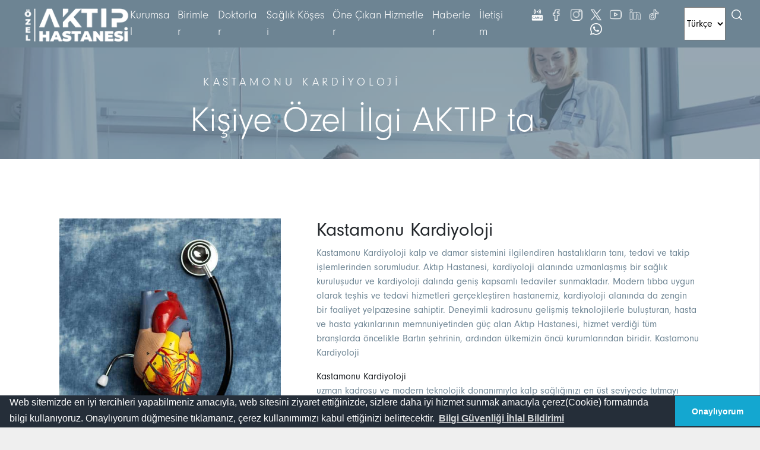

--- FILE ---
content_type: text/html; charset=utf-8
request_url: https://www.aktip.com.tr/kastamonu-kardiyoloji-332
body_size: 11425
content:
<!DOCTYPE html><html lang="tr" xmlns="http://www.w3.org/1999/xhtml"><head><meta charset="utf-8" /><meta http-equiv="X-UA-Compatible" content="IE=edge" /><meta name="viewport" content="width=device-width, initial-scale=1" /><title>
	Kastamonu Kardiyoloji Kalp Hastalıkları | Aktıp Hastanesi
</title><meta name="description" content="Kastamonu kardiyoloji, Kastamonu kalp hastalıkları, Kastamonu kardiyoloji randevu, Kastamonu kardiyoloji doktoru, Kastamonu çocuk kardiyoloji" /><meta name="keywords" content="kastamonu kardiyoloji, kastamonu kalp hastalıkları, kastamonu kardiyoloji randevu, kastamonu kardiyoloji doktoru, kastamonu çocuk kardiyoloji" /><meta name="classification" content="özel hastane tedavileri" /><meta http-equiv="content-language" content="tr" /><meta name="distribution" content="Global" /><meta name="robots" content="all" /><meta name="robots" content="index, follow" /><meta name="revisit-after" content="1 days" /><meta name="country" content="Türkiye" /><meta name="Author" content="HD Bilişim®" /><meta name="Language" content="Turkish" /><meta name="Copyright" content="Aktıp Hastanesi" /><meta name="Designer" content="HD Bilişim®" /><meta name="Publisher" content="HD Bilişim®" /><meta property="og:title" content="Kastamonu Kardiyoloji Kalp Hastalıkları | Aktıp Hastanesi" /><meta property="og:locale" content="tr_TR"/> <meta property="og:type" content="website"/> <meta property="og:description" content="Kastamonu kardiyoloji, Kastamonu kalp hastalıkları, Kastamonu kardiyoloji randevu, Kastamonu kardiyoloji doktoru, Kastamonu çocuk kardiyoloji"/> <meta property="og:url" content="https://www.aktip.com.tr/kastamonu-kardiyoloji-332"/> <meta property="og:image" content="https://www.aktip.com.tr/Admin/Media/Blog/kastamonu-kardiyoloji.jpg"/> <meta property="og:site_name" content="Özel Aktıp Hastanesi"/><meta name="twitter:card" content = "summary_large_image" /> <meta name = "twitter:title" content="Kastamonu Kardiyoloji Kalp Hastalıkları | Aktıp Hastanesi" /> <meta name = "twitter:description" content="Kastamonu kardiyoloji, Kastamonu kalp hastalıkları, Kastamonu kardiyoloji randevu, Kastamonu kardiyoloji doktoru, Kastamonu çocuk kardiyoloji" /> <meta name = "twitter:image" content="https://www.aktip.com.tr/Admin/Media/Blog/kastamonu-kardiyoloji.jpg" /><meta itemprop="name" content="Kastamonu Kardiyoloji Kalp Hastalıkları | Aktıp Hastanesi" /> <meta itemprop="description" content="Kastamonu kardiyoloji, Kastamonu kalp hastalıkları, Kastamonu kardiyoloji randevu, Kastamonu kardiyoloji doktoru, Kastamonu çocuk kardiyoloji"/> <meta itemprop="image" content="https://www.aktip.com.tr/Admin/Media/Blog/kastamonu-kardiyoloji.jpg"/><link rel="icon" type="image/x-icon" href="/images/favicon.png" /><link rel="shortcut icon" href="/images/favicon.png" /><link rel="preload stylesheet" href="/themes/aktip/css/lol5wfw.css" as="style" type="text/css" /><link href="/themes/aktip/css/swiper.min.css" rel="preload stylesheet" as="style" type="text/css" /><link href="/themes/aktip/css/bootstrap.min.css" rel="preload stylesheet" as="style" type="text/css" /><link href="/themes/aktip/css/global.css" rel="preload stylesheet" as="style" type="text/css" /> <script src="/ajax/libs/jquery/3.2.1/jquery.min.js"></script> <script>!function (f, b, e, v, n, t, s){if (f.fbq) return; n=f.fbq=function (){n.callMethod ? n.callMethod.apply(n, arguments) : n.queue.push(arguments)}; if (!f._fbq) f._fbq=n; n.push=n; n.loaded=!0; n.version='2.0'; n.queue=[]; t=b.createElement(e); t.async=!0; t.src=v; s=b.getElementsByTagName(e)[0]; s.parentNode.insertBefore(t, s)}(window, document, 'script', 'https://connect.facebook.net/en_US/fbevents.js'); fbq('init', '469843268792178'); fbq('track', 'PageView');</script> <noscript><img height="1" width="1" src="https://www.facebook.com/tr?id=469843268792178&ev=PageView&noscript=1"/></noscript><meta name="Abstract" content="kastamonu kardiyoloji, kastamonu kalp hastalıkları, kastamonu kardiyoloji randevu, kastamonu kardiyoloji doktoru, kastamonu çocuk kardiyoloji" /><meta name="subject" content="Kastamonu Kardiyoloji" /><link rel="canonical" href="https://www.aktip.com.tr/kastamonu-kardiyoloji-332" /></head><body> <form method="post" action="./kastamonu-kardiyoloji-332" id="form1">
<div class="aspNetHidden">
<input type="hidden" name="__EVENTTARGET" id="__EVENTTARGET" value="" />
<input type="hidden" name="__EVENTARGUMENT" id="__EVENTARGUMENT" value="" />
<input type="hidden" name="__VIEWSTATE" id="__VIEWSTATE" value="v7F1nPh6KIZRIdbp9WgtowOeWmR2MtEJuR6wpq8/oy7ACWNHyeKcoHMUXMtJAfaTVB871Z5mxNO9dR2h3t7JOBdndLmyDy1WQb5Q2l/F+oEnNBcH3+KTZ8eG/eMmHGDc/Q4IILDit/CdOZzzVYk/NkG/bPyHgCLjsTir0xAN2xHdohF0S6cBPGnybH2EsQGW4XLI8JGokdN2C/AmILcZkrWtBoZ15qGXl5+qEMxsiCQ=" />
</div>

<script type="text/javascript">
//<![CDATA[
var theForm = document.forms['form1'];
if (!theForm) {
    theForm = document.form1;
}
function __doPostBack(eventTarget, eventArgument) {
    if (!theForm.onsubmit || (theForm.onsubmit() != false)) {
        theForm.__EVENTTARGET.value = eventTarget;
        theForm.__EVENTARGUMENT.value = eventArgument;
        theForm.submit();
    }
}
//]]>
</script>


<div class="aspNetHidden">

	<input type="hidden" name="__VIEWSTATEGENERATOR" id="__VIEWSTATEGENERATOR" value="F7B6B4E7" />
	<input type="hidden" name="__VIEWSTATEENCRYPTED" id="__VIEWSTATEENCRYPTED" value="" />
	<input type="hidden" name="__EVENTVALIDATION" id="__EVENTVALIDATION" value="QC+THJ3PgIAe9OgKIiUdKPbVeU5H/ZlTOm1QBa+Cf1o3VzBm24bs+qnVp3Nym/qDOiJ7NxDt/LOfvLkKXkx+GPnqrNadFf/Cw96busY+3Y0v62RQHCabDqWXl0DBawdUB4rgq3Yhe+g3UfwlSVG3WwtpOwweadIhszLF/Pd3CR4=" />
</div> <div class="scroll-up"> <svg xmlns="https://www.w3.org/2000/svg" width="18.186" height="33.674" viewbox="0 0 18.186 33.674"> <path d="M135.545,15.913,119.97.381a1.305,1.305,0,0,0-1.843,1.849l14.648,14.608L118.126,31.445a1.305,1.305,0,0,0,1.844,1.848l15.575-15.532a1.3,1.3,0,0,0,0-1.848Z" transform="translate(-117.742 0)"></path> </svg></div><header class="header"> <div class="header"> <nav class="header-scope"> <div class="logo"><a class="navbar-brand" href="/"> <img src="/images/logo.png" alt="Özel Aktıp Hastanesi"/> </a></div><div class="menu"> <div class="menu-item"> <ul class="navbar-nav"> <li><a href="/kurumsal"><span>Kurumsal</span> </a></li><li><a href="/birimlerimiz"><span>Birimler</span> </a></li><li><a href="/doktorlarimiz"><span>Doktorlar</span> </a></li><li><a href="/saglikkosemiz"><span>Sağlık Köşesi</span> </a></li><li><a href="/onecikanhizmetlerimiz"><span>Öne Çıkan Hizmetler</span> </a></li><li><a href="/haberler"><span>Haberler</span> </a></li><li><a href="/iletisim"><span>İletişim</span> </a></li><div class="social-media text-center mr-4"><a class="ml-2" href="https://www.aktip.com.tr/bartin-canli-yayin"> <img src="/images/live.png" alt="live"/> </a><a class="ml-2" href="https://www.facebook.com/aktiphastanesi" rel="nofollow" target="blank"> <img src="/images/facebook.png" alt="facebook"/> </a><a class="ml-2" href="https://www.instagram.com/aktiphospital/" rel="nofollow" target="blank"> <img src="/images/instagram.png" alt="instagram"/> </a><a class="ml-2" href="https://twitter.com/aktiphospital" rel="nofollow" target="blank"> <img src="/images/twitter.png" alt="twitter"/> </a><a class="ml-2" href="https://www.youtube.com/channel/UCFNm2uHm24RYVRjYPFSQn2w" rel="nofollow" target="blank"> <img src="/images/youtube.png" alt="youtube"/> </a><a class="ml-2" href="https://www.linkedin.com/company/aktiphastanesi/" rel="nofollow" target="blank"> <img src="/images/linkedin.png" alt="linkedin"/> </a><a class="ml-2" href="https://www.tiktok.com/@aktiphospital" rel="nofollow" target="blank"> <img src="/images/tiktok.png" alt="tiktok"/> </a><a class="ml-2" href="https://api.whatsapp.com/send?phone=905559964021&text=Aktıp Hastanesine Hoş Geldiniz." rel="nofollow" target="blank"> <img src="/images/whatsapp.png" alt="whatsapp"/> </a></div><select onchange="this.options[this.selectedIndex].value && (window.location=this.options[this.selectedIndex].value);"> <option value="https://en.aktip.com.tr/">English </option> <option value="https://www.aktip.com.tr/" selected="">Türkçe </option> </select> </ul> </div><div class="search"> <svg xmlns="https://www.w3.org/2000/svg" width="17.732" height="17.732" viewbox="0 0 17.732 17.732"> <path d="M7.809,0a7.809,7.809,0,1,0,7.809,7.809A7.818,7.818,0,0,0,7.809,0Zm0,14.176a6.367,6.367,0,1,1,6.367-6.367A6.374,6.374,0,0,1,7.809,14.176Z"></path> <g transform="translate(12.158 12.158)"> <path d="M356.409,355.39l-4.133-4.133a.721.721,0,0,0-1.019,1.019l4.133,4.133a.721.721,0,0,0,1.019-1.019Z" transform="translate(-351.046 -351.046)"></path> </g> </svg> </div><div class="hamburger-menu"> <div class="bar first"></div><div class="bar second"></div><div class="bar third"></div></div></div></nav> </div></header><div class="search-global"> <div class="search-close"> <svg xmlns="https://www.w3.org/2000/svg" width="17.425" height="17.425" viewbox="0 0 17.425 17.425"> <path d="M9.675,8.713l7.551-7.551A.681.681,0,1,0,16.263.2L8.712,7.751,1.162.2A.681.681,0,0,0,.2,1.163L7.75,8.713.2,16.264a.681.681,0,0,0,.963.963l7.55-7.551,7.551,7.551a.681.681,0,1,0,.963-.963Z" transform="translate(0 -0.001)"></path> </svg> </div><div class="search-container"> <div class="search-row"> <div class="search-content"> <div class="content-bg"></div><div class="content-input"> <div onkeypress="javascript:return WebForm_FireDefaultButton(event, &#39;UCMainMenu_btnSearch&#39;)">
	 <div>Aramak İstediğiniz Kelimeyi Girip, Arama Butonuna Tıklayınız... <input name="UCMainMenu$txtSearch" type="text" id="UCMainMenu_txtSearch" onKeyDown="submitButton(event)" /> </div><a id="UCMainMenu_btnSearch" href="javascript:__doPostBack(&#39;UCMainMenu$btnSearch&#39;,&#39;&#39;)"> <svg xmlns="https://www.w3.org/2000/svg" width="17.732" height="17.732" viewbox="0 0 17.732 17.732"> <path d="M7.809,0a7.809,7.809,0,1,0,7.809,7.809A7.818,7.818,0,0,0,7.809,0Zm0,14.176a6.367,6.367,0,1,1,6.367-6.367A6.374,6.374,0,0,1,7.809,14.176Z"></path> <g transform="translate(12.158 12.158)"> <path d="M356.409,355.39l-4.133-4.133a.721.721,0,0,0-1.019,1.019l4.133,4.133a.721.721,0,0,0,1.019-1.019Z" transform="translate(-351.046 -351.046)"></path> </g> </svg> </a> 
</div> </div></div></div></div></div><div class="mobile-menu-overlay"></div><div class="mobile-menu"> <nav class="mobile-nav"> <div class="mobile-header"> <div class="search"> <svg xmlns="https://www.w3.org/2000/svg" width="17.732" height="17.732" viewbox="0 0 17.732 17.732"> <path d="M7.809,0a7.809,7.809,0,1,0,7.809,7.809A7.818,7.818,0,0,0,7.809,0Zm0,14.176a6.367,6.367,0,1,1,6.367-6.367A6.374,6.374,0,0,1,7.809,14.176Z"></path> <g transform="translate(12.158 12.158)"> <path d="M356.409,355.39l-4.133-4.133a.721.721,0,0,0-1.019,1.019l4.133,4.133a.721.721,0,0,0,1.019-1.019Z" transform="translate(-351.046 -351.046)"></path> </g> </svg> </div><div class="logo"><a class="navbar-brand main-logo" href="/"> <img src="/images/logo.png" alt="Özel Aktıp Hastanesi"> </a></div><div class="mobile-close"><span></span></div></div><ul> <li><a href="/kurumsal">Kurumsal</a></li><li><a href="/birimlerimiz">Birimlerimiz</a></li><li><a href="/doktorlarimiz">Doktorlarımız</a></li><li><a href="/saglikkosemiz">Sağlık Köşemiz</a></li><li><a href="/onecikanhizmetlerimiz"><span>Öne Çıkan Hizmetlerimiz</span> </a></li><li><a href="/haberler">Haberlerimiz</a></li><li><a href="/iletisim">İletişim</a></li><li style="width: 100%; text-align: center; padding-left: 0px; padding-top: 10px; float: left; display: block;"> <select onchange="this.options[this.selectedIndex].value && (window.location=this.options[this.selectedIndex].value);"> <option value="https://en.aktip.com.tr/">English </option> <option value="https://www.aktip.com.tr/" selected="">Türkçe </option> </select> </li></ul> <div class="mobile-buttons"> <ul> <li><a href="tel:444 0 384" class="iletisim"><span class="icon"> <svg xmlns="https://www.w3.org/2000/svg" width="19.647" height="19.527" viewbox="0 0 19.647 19.527"> <g transform="translate(-25.503 -17.805)"> <path class="a" d="M42.706,65.443s0,0,0,0c-.17.183-.345.349-.532.532a11.473,11.473,0,0,0-.842.873,2.1,2.1,0,0,1-1.641.694c-.065,0-.135,0-.2,0a9.464,9.464,0,0,1-3.4-1.021,19.382,19.382,0,0,1-6.44-5.044A17.714,17.714,0,0,1,26.5,56.241a6.23,6.23,0,0,1-.489-2.731,2,2,0,0,1,.6-1.3l1.488-1.488a.992.992,0,0,1,.663-.31.933.933,0,0,1,.637.305l.013.013c.266.249.519.506.785.781.135.14.275.279.415.423L31.81,53.13a.833.833,0,0,1,0,1.353c-.127.127-.249.253-.375.375-.367.375-.716.724-1.1,1.065-.009.009-.017.013-.022.022a.89.89,0,0,0-.227.99l.013.039a9.563,9.563,0,0,0,1.409,2.3l0,0A16.015,16.015,0,0,0,35.393,62.8a5.957,5.957,0,0,0,.537.292c.157.079.305.153.432.231.017.009.035.022.052.031a.946.946,0,0,0,.432.109.933.933,0,0,0,.663-.3L39,61.673a.987.987,0,0,1,.659-.327.889.889,0,0,1,.628.319l.009.009,2.4,2.4A.863.863,0,0,1,42.706,65.443Z" transform="translate(0 -30.71)"></path> <path class="b" d="M247.882,101.619a5.49,5.49,0,0,1,5.49,5.49" transform="translate(-212.199 -79.679)"></path> <path class="b" d="M257.447,18.305a8.55,8.55,0,0,1,8.55,8.55" transform="translate(-221.347)"></path> </g> </svg> </span>444 0 384 </a></li></ul> <div class="social-media text-center"><a class="ml-2" href="https://www.twitch.tv/aktipmedya" rel="nofollow" target="blank"> <img src="/images/live.png" alt="live"/> </a><a class="ml-2" href="https://www.facebook.com/aktiphastanesi" rel="nofollow" target="blank"> <img src="/images/facebook.png" alt="facebook"/> </a><a class="ml-2" href="https://www.instagram.com/aktiphospital/" rel="nofollow" target="blank"> <img src="/images/instagram.png" alt="instagram"/> </a><a class="ml-2" href="https://twitter.com/aktiphospital" rel="nofollow" target="blank"> <img src="/images/twitter.png" alt="twitter"/> </a><a class="ml-2" href="https://www.youtube.com/channel/UCFNm2uHm24RYVRjYPFSQn2w" rel="nofollow" target="blank"> <img src="/images/youtube.png" alt="youtube"/> </a><a class="ml-2" href="https://www.linkedin.com/company/aktiphastanesi/" rel="nofollow" target="blank"> <img src="/images/linkedin.png" alt="linkedin"/> </a><a class="ml-2" href="https://www.tiktok.com/@aktiphospital" rel="nofollow" target="blank"> <img src="/images/tiktok.png" alt="tiktok"/> </a><a class="ml-2" href="https://api.whatsapp.com/send?phone=905559964021&text=Aktıp Hastanesine Hoş Geldiniz." rel="nofollow" target="blank"> <img src="/images/whatsapp.png" alt="whatsapp"/> </a></div></div></nav></div><script>function submitButton(event){if (event.which==13){$('#btnSearch').trigger('click');}}</script> <main> <script src="/js/custom.js"></script> <main class="inner-main"> <section class="page-title"> <div class="bread-bg"> <div class="bread-bg-item"><span style="background-image: url(/images/ozel-hastane-tedavi.jpg);"><span></span></span></div><div class="title-first"> <h1> Kastamonu Kardiyoloji</h1> <h2>Kişiye Özel İlgi AKTIP ta</h2> </div><div class="down"></div></div></section> <div id="dvBlog" class="department-detail"> <div class="department-wrapper"> <div class="department-main-content"> <div class="department-main"> <div class="department-main-wrapper">  <div class="department-slider"> <div class="swiper-container"> <div class="swiper-wrapper"> <div class="swiper-slide"> <div class="img"> <img src="/Admin/Media/Blog/kastamonu-kardiyoloji.jpg" alt="Kastamonu Kardiyoloji"/> </div></div></div><div class="swiper-pagination"></div><div class="navigation"> <div class="prev"><span> <svg xmlns="http://www.w3.org/2000/svg" width="24.907" height="5.535" viewbox="0 0 24.907 5.535"> <defs> <style>.a{fill: #fff;}</style> </defs> <path class="a" d="M0,142.586c0-.014,0-.028,0-.043a.455.455,0,0,1,.144-.331l5.535-5.045a.463.463,0,0,1,.5-.072.418.418,0,0,1,.274.418v3.229H24.446a.444.444,0,0,1,.461.461v1.383Z" transform="translate(0 -137.052)"></path> </svg> </span></div><div class="next"><span> <svg xmlns="http://www.w3.org/2000/svg" width="24.907" height="5.535" viewbox="0 0 24.907 5.535"> <defs> <style>.a{fill: #fff;}</style> </defs> <path class="a" d="M24.906,142.586c0-.014,0-.028,0-.043a.455.455,0,0,0-.144-.331l-5.535-5.045a.463.463,0,0,0-.5-.072.418.418,0,0,0-.274.418v3.229H.461A.444.444,0,0,0,0,141.2v1.383Z" transform="translate(0 -137.052)"></path> </svg> </span></div></div></div></div><div class="department-content"> <h2>Kastamonu Kardiyoloji</h2> <div class="content"> <p>Kastamonu Kardiyoloji kalp ve damar sistemini ilgilendiren hastalıkların tanı, tedavi ve takip işlemlerinden sorumludur. Aktıp Hastanesi, kardiyoloji alanında uzmanlaşmış bir sağlık kuruluşudur ve kardiyoloji dalında geniş kapsamlı tedaviler sunmaktadır.
Modern tıbba uygun olarak teşhis ve tedavi hizmetleri gerçekleştiren hastanemiz, kardiyoloji alanında da zengin bir faaliyet yelpazesine sahiptir. Deneyimli kadrosunu gelişmiş teknolojilerle buluşturan, hasta ve hasta yakınlarının memnuniyetinden güç alan Aktıp Hastanesi, hizmet verdiği tüm branşlarda öncelikle Bartın şehrinin, ardından ülkemizin öncü kurumlarından biridir. Kastamonu Kardiyoloji</p>Kastamonu Kardiyoloji <p>uzman kadrosu ve modern teknolojik donanımıyla kalp sağlığınızı en &uuml;st seviyede tutmayı hedefler. Kalp sağlığınızla ilgili her t&uuml;rl&uuml; muayene, tetkik ve tedavi s&uuml;reciniz uzman kardiyologlarımız tarafından titizlikle y&uuml;r&uuml;t&uuml;l&uuml;r.</p>

<h3>Kardiyoloji Hangi Hastalıklara Bakar?</h3>

<p>T&uuml;m dolaşım ve kalp-damar hastalıkları bu birimin ilgi alanına girer. Onlardan bazılarını ş&ouml;yle sıralayabiliriz:<br />
&nbsp;<br />
1.&nbsp;&nbsp; &nbsp;Periferik arter hastalıkları<br />
2.&nbsp;&nbsp; &nbsp;Kardiyomiyopati<br />
3.&nbsp;&nbsp; &nbsp;Miyokart infarkt&uuml;s&uuml;<br />
4.&nbsp;&nbsp; &nbsp;Akut koroner sendromu<br />
5.&nbsp;&nbsp; &nbsp;Aterosklerotik koroner arter hastalığı<br />
6.&nbsp;&nbsp; &nbsp;İskemik kalp hastalıkları<br />
7.&nbsp;&nbsp; &nbsp;Hipertansiyon<br />
8.&nbsp;&nbsp; &nbsp;Kolesterol Hastalıkları<br />
9.&nbsp;&nbsp; &nbsp;Ailevi (Genetik Ge&ccedil;işli) Kalp Hastalıkları<br />
10.&nbsp;&nbsp; &nbsp;Ani Kardiyak &Ouml;l&uuml;m</p>

<h4>Kardiyoloji B&ouml;l&uuml;m&uuml;nde Hangi Tetkik ve Tedavi Y&ouml;ntemleri Uygulanır?</h4>

<p>Hastalığın ne olduğunu saptamak, yaygınlığını belirlemek, semptomları değerlendirmek, risk grubunda olan kişileri tespit etmek i&ccedil;in &ccedil;eşitli teşhis y&ouml;ntemleri kullanılır. Onlardan bazıları ş&ouml;yledir:</p>

<p>1.&nbsp;&nbsp; &nbsp;Efor testi<br />
2.&nbsp;&nbsp; &nbsp;Elektrokardiyografi (EKG)<br />
3.&nbsp;&nbsp; &nbsp;Akciğer Grafileri<br />
4.&nbsp;&nbsp; &nbsp;Holter EKG<br />
5.&nbsp;&nbsp; &nbsp;Ekokardiyografi (EKO)</p>

<p>Tedavi yolları ise rahatsızlığın t&uuml;r&uuml;, şiddeti, hastanın genel sağlık durumu ve &ouml;yk&uuml;s&uuml; gibi unsurlara g&ouml;re &ccedil;eşitlenir. İleri tetkik aşamasında gerekli t&uuml;m işlemlerin yapılabilmesi i&ccedil;in gerekli altyapı vardır. Kardiyoloji doktorları arayışına nitelikli akademik kadrosu ile yanıt veren Aktıp Hastanesi, yukarıda sayılan teşhis ve tedavi y&ouml;ntemleri başta olmak &uuml;zere bu alandaki b&uuml;t&uuml;n uygulamaları &uuml;st&uuml;n teknolojisi ve bilgi birikimiyle ger&ccedil;ekleştirir. Hasta g&uuml;venliği ve konforunu ilk &ouml;ncelik kabul eden Aktıp Hastanesi, bu prensibini her faaliyet alanına olduğu gibi kardiyoloji branşına da yansıtır.</p>

<p>Kardiyoloji uzmanına g&ouml;ğ&uuml;s ağrısı, nefes darlığı, &ccedil;arpıntı, &ccedil;abuk yorulma gibi belirtilerle başvurmanız &ccedil;ok &ouml;nemlidir. Ancak şikayetler olmasa bile, d&uuml;zenli kontrollerle kalp sağlığınızı kontrol ettirmek hayati &ouml;nem taşır. Bu kontroller sayesinde kalp damar hastalığı riskleriniz değerlendirilir ve gerekirse &ouml;nlemler alınır. Kardiyolog, şikayetlerinizi dinlediği gibi, muayene bulgularınıza ve risk durumunuza g&ouml;re uygun tetkikleri planlayacaktır. Unutulmamalıdır ki, kalp sağlığı ihmal edilmemesi gereken bir konudur. D&uuml;zenli kontrollerle sağlıklı bir yaşam i&ccedil;in adım atabilirsiniz.</p>
 Kastamonu Kardiyoloji <div> <p>Yayın tarihi: 18.Eylül.2023</p></div><div> <p><strong>"Bu içeriğin geliştirilmesinde Aktıp Hastanesi uzman hekimleri katkı sağlamıştır. Sayfa içeriği sadece bilgilendirme amaçlıdır. Sayfa içeriğinde tedavi edici sağlık hizmetine yönelik bilgiler içeren ögelere yer verilmemiştir. Tanı ve tedavi için mutlaka hekiminize başvurunuz." </strong> <br /> <br /><strong>Editör: </strong><p>Mirlan Karabukaev</p><strong>Mail: </strong><p>info@aktip.com.tr</p></p></div><h2 style="color: #fff; background-color: #6d8493; text-align: center; padding: 20px; width: 100%;"><a style="color: #fff" rel="nofollow" href="https://webrandevu.aktip.com.tr:20543/" target="_blank">Online Randevu Oluştur </a></h2> <style>.col-md-12{float: left;}.rendered-form label{font-weight: 400; font-size: 14px;}.col-md-6{float: left;}.rendered-form .btn{margin-left: 15px;}@media only screen and (max-width: 600px){.col-md-6{width: 100% !important;}}</style> </div></div> </div><div style="padding-top: 50px; padding-bottom: 50px;" class="investor-list"> <div class="investor-list-wrapper">  <div class="item"><a href='/diyet-ara-ogun-onerileri-1869' class="single-investor"> <div class="img"> <img style="height: 375px; width: 100%;" src="/Admin/Media/Blog/diyet-ara-ogun-onerileri.jpg" alt="Diyet Ara Öğün Önerileri" title="Diyet Ara Öğün Önerileri"/> </div><div class="single-investor-content"> <div class="content"> <h3>Diyet Ara Öğün Önerileri</h3> <div class="cnt"></div><span class="arrow"> <svg xmlns="http://www.w3.org/2000/svg" width="65.083" height="10.209" viewbox="0 0 65.083 10.209"> <g transform="translate(-4085 -1960.525)"> <line class="a" x2="54.874" transform="translate(4085 1965.63)"></line> <path class="b" d="M5.1,0l5.1,10.209H0Z" transform="translate(4150.083 1960.525) rotate(90)"></path> </g> </svg> </span></div></div></a></div> <div class="item"><a href='/elma-sirkesi-hangi-hastaliklara-iyi-gelir-394' class="single-investor"> <div class="img"> <img style="height: 375px; width: 100%;" src="/Admin/Media/Blog/elma-sirkesi-hangi-hastaliklara-iyi-gelir.jpg" alt="Elma Sirkesi Hangi Hastalıklara İyi Gelir?" title="Elma Sirkesi Hangi Hastalıklara İyi Gelir?"/> </div><div class="single-investor-content"> <div class="content"> <h3>Elma Sirkesi Hangi Hastalıklara İyi Gelir?</h3> <div class="cnt"></div><span class="arrow"> <svg xmlns="http://www.w3.org/2000/svg" width="65.083" height="10.209" viewbox="0 0 65.083 10.209"> <g transform="translate(-4085 -1960.525)"> <line class="a" x2="54.874" transform="translate(4085 1965.63)"></line> <path class="b" d="M5.1,0l5.1,10.209H0Z" transform="translate(4150.083 1960.525) rotate(90)"></path> </g> </svg> </span></div></div></a></div> <div class="item"><a href='/bel-fitigi-tedavisi-535' class="single-investor"> <div class="img"> <img style="height: 375px; width: 100%;" src="/Admin/Media/Blog/bel-fitigi-tedavisi.jpg" alt="Bel Fıtığı Tedavisi Nasıl Yapılır?" title="Bel Fıtığı Tedavisi Nasıl Yapılır?"/> </div><div class="single-investor-content"> <div class="content"> <h3>Bel Fıtığı Tedavisi Nasıl Yapılır?</h3> <div class="cnt"></div><span class="arrow"> <svg xmlns="http://www.w3.org/2000/svg" width="65.083" height="10.209" viewbox="0 0 65.083 10.209"> <g transform="translate(-4085 -1960.525)"> <line class="a" x2="54.874" transform="translate(4085 1965.63)"></line> <path class="b" d="M5.1,0l5.1,10.209H0Z" transform="translate(4150.083 1960.525) rotate(90)"></path> </g> </svg> </span></div></div></a></div>  </div></div></div></div></div></div>  <footer class="footer footer-type-1"> <div class="footer-top"> <div class="footer-top-right"> <div class="footer-menu"> <div class="footer-logo"> <img src="/images/logo-footer.png" alt="özel aktıp hastanesi bartın"/> </div><div class="footer-contact-information"> <h3>Nasıl Yardımcı Olabiliriz</h3> <ul> <li> <div class="text"><a href="tel:444 0 384">444 0 384</a> </div></li><li> <div class="text"> <p><a href="mailto:bilgi@aktip.com.tr">bilgi@aktip.com.tr</a> </p></div></li><div class="social-media"> <a href="https://www.facebook.com/aktiphastanesi" rel="nofollow" target="blank"> <img src="/images/siyah/facebook.png" alt="facebook"/> </a><a class="ml-2" href="https://www.instagram.com/aktiphospital/" rel="nofollow" target="blank"> <img src="/images/siyah/instagram.png" alt="instagram"/> </a><a class="ml-2" href="https://twitter.com/aktiphospital" rel="nofollow" target="blank"> <img src="/images/siyah/twitter.png" alt="twitter"/> </a><a class="ml-2" href="https://www.youtube.com/channel/UCFNm2uHm24RYVRjYPFSQn2w" rel="nofollow" target="blank"> <img src="/images/siyah/youtube.png" alt="youtube"/> </a><a class="ml-2" href="https://www.linkedin.com/company/aktiphastanesi/" rel="nofollow" target="blank"> <img src="/images/siyah/linkedin.png" alt="linkedin"/> </a><a class="ml-2" href="https://www.tiktok.com/@aktiphospital" rel="nofollow" target="blank"> <img src="/images/siyah/tiktok.png" alt="tiktok"/> </a> </div></ul> </div><ol class="footer-menu-container"> <li> <h3 class="footer-menu-head">Kişisel Verilerin Korunması</h3> <ul class="footer-menu-list">  <li><a href='/cerez-politikasi-24/kurumsal'><span>Çerez Politikası</span></a></li> <li><a href='/goruntulu-kayit-politikasi-aydinlatma-metni-23/kurumsal'><span>Görüntülü Kayıt Politikası Aydınlatma Metni</span></a></li> <li><a href='/kisisel-verilerin-korunmasi-ve-islenmesi-politikasi-22/kurumsal'><span>Kişisel Verilerin Korunması Ve İşlenmesi Politikası</span></a></li> <li><a href='/kisisel-verilerin-korunmasi-ve-islenmesi-genel-aydinlatma-metni-20/kurumsal'><span>Kişisel Verilerin Korunması Ve İşlenmesi Genel Aydınlatma Metni</span></a></li> <li><a href='/-kisisel-veri-saklama-ve-imha-politikasi-19/kurumsal'><span> Kişisel Veri Saklama Ve İmha Politikası</span></a></li><li><a href="https://bilgiguvenligi.saglik.gov.tr/OlayBildir" target="_blank" rel="nofollow">İhlal Bildirimi</a></li>  </ul> </li></ol> <ol class="footer-menu-container"> <li> <h3 class="footer-menu-head">Linklerimiz</h3> <ul class="footer-menu-list">  <li><a href='/bartin-yuksek-tansiyon-tedavisi-107'>Bartın Yüksek Tansiyon Tedavisi</a></li> <li><a href='/elma-sirkesi-hangi-hastaliklara-iyi-gelir-394'>Elma Sirkesi Hangi Hastalıklara İyi Gelir?</a></li> <li><a href='/sinop-bel-fitigi-tedavisi-543'>Sinop Bel Fıtığı Tedavisi</a></li> <li><a href='/dis-eti-kanamasi-neden-olur-457'>Diş Eti Kanaması Neden Olur?</a></li> <li><a href='/kocaeli-kulak-mantari-tedavisi-144'>Kocaeli Kulak Mantarı (Otomikoz)</a></li> <li><a href='/online-muayene-1834'>Online Sağlık Hizmeti</a></li>  </ul> </li></ol> </div></div></div><div class="footer-bottom"> <div class="copyright"> <p>Copyright © 2025. Bartın Özel Aktıp Hastanesi Tüm Hakları Saklıdır. <a style="color: #fff; font-weight:bold;" href="https://www.hdbilisim.com.tr">HD Bilişim</a></p></div></div></footer><script async src="https://www.googletagmanager.com/gtag/js?id=G-BCVVN1XE2Q"></script><script>window.dataLayer=window.dataLayer || []; function gtag(){dataLayer.push(arguments);}gtag('js', new Date()); gtag('config', 'G-BCVVN1XE2Q'); </script> </main> <script src="/themes/aktip/js/swiper.min.js"></script> <script src="/themes/aktip/js/jquery-migrate-3.0.0.min.js"></script> <script src="/themes/aktip/js/jquery.counterup.min.js"></script> <script src="/themes/aktip/js/plyr.polyfilled.js"></script> <script src="/themes/aktip/js/main.js"></script> <script src="/themes/aktip/js/gsap.min.js"></script> <link rel="preload stylesheet" as="style" type="text/css" href="/themes/aktip/css/cookieconsent.min.css"/> <script src="/themes/aktip/js/cookieconsent.min.js"></script> <script>window.addEventListener("load", function (){window.cookieconsent.initialise({"palette":{"popup":{"background": "#252e39", "text": "#ffffff"}, "button":{"background": "#14a7d0", "text": "#ffffff"}}, "theme": "edgeless", "content":{"message": "Web sitemizde en iyi tercihleri yapabilmeniz amacıyla, web sitesini ziyaret ettiğinizde, sizlere daha iyi hizmet sunmak amacıyla çerez(Cookie) formatında bilgi kullanıyoruz. Onaylıyorum düğmesine tıklamanız, çerez kullanımımızı kabul ettiğinizi belirtecektir.", "dismiss": "Onaylıyorum", "link": "<strong>Bilgi Güvenliği İhlal Bildirimi</strong>", "href": "https://bilgiguvenligi.saglik.gov.tr/OlayBildir"}})}); </script> </main> 
<script src="/WebResource.axd?d=b5AC7KTCCjGN-MbdJNL7--O69db1OAQh7FOCQZBTrs6y_hfcg2VDImcr0-z7JMCO2tq2he0klzzVAGmrkjqPm7HfF4uH37xcyFoknLmkTyg1&amp;t=638901879720898773" type="text/javascript"></script>
</form></body></html>

--- FILE ---
content_type: text/css
request_url: https://www.aktip.com.tr/themes/aktip/css/global.css
body_size: 37440
content:
.nf404-full a, a{-webkit-transition: .4s;}.nf404 .svg, .search-overflow, body.overflow{overflow: hidden;}.alert .icon, .alert.alert-icon > .icon{text-align: center; vertical-align: middle; cursor: default; display: table-cell;}.mobile-menu, .nf404-full .svg svg, img{max-width: 100%;}body{font-family: neuzeit-grotesk; background-color: #efefef !important;}@-ms-viewport{width: device-width;}::-moz-selection{background: #999; color: #fff;}::selection{background: #999; color: #fff;}*, ::after, ::before{-webkit-box-sizing: border-box; box-sizing: border-box;}.career .career-row .career-content .content-departments .department-slide .swiper-container .swiper-slide a .depart-item, .hospital-modal .modal-item .item-container .item-img .swiper-container, .search-container, html{height: 100%;}body.active{padding-top: 133px;}a{-webkit-text-decoration-skip: objects; transition: .4s; color: #6d8493; text-decoration: none; background-color: transparent; -webkit-text-decoration-skip: objects;}.contact.contact1 section.page-title .card-contact .downer .right .social-media a svg path, .contact.contact1 section.page-title .down .e-rnd a span, .main-banner .banner-info a span, .scroll-up, .zopim{transition: .4s;}a:hover{text-decoration: none !important;}*, :focus{outline: 0;}*, ul{margin: 0; padding: 0;}li{list-style: none;}::-moz-focus-inner{border: 0;}[type=reset], [type=submit], button, html [type=button]{-webkit-appearance: button;}[type=button]::-moz-focus-inner, [type=reset]::-moz-focus-inner, [type=submit]::-moz-focus-inner, button::-moz-focus-inner{padding: 0; border-style: none;}input[type=checkbox], input[type=radio]{-webkit-box-sizing: border-box; box-sizing: border-box; padding: 0;}.nf404 a, .nf404-full a{padding: 1rem 2rem; display: inline-block;}[type=search]::-webkit-search-cancel-button{-webkit-appearance: none;}::-webkit-scrollbar{width: 0; height: 4px;}::-webkit-scrollbar-track{background: #fafafa;}::-webkit-scrollbar-thumb{background: #888;}img{object-fit: contain; user-select: none;}.map-scope{width: 100%; height: 400px;}.map-scope .map-info{padding: .5rem; background: #3c3c3c; border-radius: 8px; color: #fff; font-size: 12px; line-height: 20px;}.map-scope .map-info h3{font-size: 1rem; font-weight: 800;}.map-scope .map-info a{color: #969696;}.blog-detail .detail-other-slider .slide-content .slide-container .blog-item .item-img .item-info .info-text h3, .blog-detail .detail-other-slider .slide-content .slide-container .blog-item .item-img .item-info .info-text p, .blog-detail .detail-other-slider .slide-content .slide-container .blog-item .item-img .item-info .info-text > span, .blog-detail .detail-other-slider .slide-content .slide-container .blog-item .item-title h4, .btn.btn-search i, .career .career-row .career-content .content-departments .department-slide .swiper-container .swiper-slide a input:checked ~ label .depart-item > span, .map-scope .map-info a:focus, .map-scope .map-info a:hover, .mobile-menu .mobile-nav ul li a.sub-item.active{color: #fff;}input[type=number]::-webkit-inner-spin-button, input[type=number]::-webkit-outer-spin-button{-webkit-appearance: none; margin: 0;}main.inner-main{background: #6d8493;}.td, td{padding: 30px;}.contact-bottom .form-down .form-left h3 > span:nth-child(2), .contact.contact1 section.page-title .card-contact .uper h2 > span:nth-child(2), .testi-rating-list ul li, header.header .header nav.header-scope .menu ul.navbar-nav li a span{display: inline-block;}.mobile-menu .mobile-nav ul li ul li a.sub-item:after, .mobile-menu .mobile-nav ul li ul li a.sub-item:before, .scroll-up{right: 30px;}.scroll-up{position: fixed; bottom: 30px; background: #003365; width: 70px; height: 70px; display: flex; align-items: center; justify-content: center; border-radius: 100%; z-index: 3; cursor: pointer; transform: scale(0);}.alert, .nf404, .nf404 .svg, .nf404-full, .nf404-full .svg{position: relative;}.form-kvkk input:checked ~ label:before, .our-units .units-container .units-filter .filter-btn.active .filter-icon svg:nth-child(2), .scroll-up.active, .search-global .search-close.active svg{transform: scale(1);}.scroll-up svg{transform: rotate(-90deg); fill: #fff; width: 15px;}.nf404-full{display: -webkit-box; display: -ms-flexbox; display: flex; -webkit-box-orient: vertical; -webkit-box-direction: normal; -ms-flex-direction: column; flex-direction: column; -webkit-box-align: center; -ms-flex-align: center; align-items: center; -webkit-box-pack: center; -ms-flex-pack: center; justify-content: center; text-align: center; background: #242e44; min-height: 100vh; width: 100%;}.captcha a, .nf404{background: #40456a;}.nf404-full .svg{margin-bottom: 2rem; min-height: 350px; overflow: hidden;}.nf404-full h2{font-weight: 700; font-size: 25px; color: #888; margin-bottom: .5rem;}.nf404-full h3{font-size: 20px; color: #888; margin-bottom: 2rem;}.nf404-full a{-webkit-box-flex: 0; -ms-flex: 0 0 auto; flex: 0 0 auto; border: 2px solid #888; color: #888; border-radius: 3rem; -webkit-box-shadow: inset 0 0 0 #888; box-shadow: inset 0 0 0 #888; transition: .4s;}.nf404-full a svg{margin-right: 1rem; display: inline-block; position: absolute; left: 50%; top: 50%; -webkit-transform: translate(-50%,-50%); transform: translate(-50%,-50%); width: 100%; max-width: 200%;}.nf404 a:hover, .nf404-full a:hover{-webkit-box-shadow: inset 0 0 15px #888; box-shadow: inset 0 0 15px #888;}.nf404{text-align: center; min-height: 100vh; display: flex; align-items: center; flex-direction: column; justify-content: center;}.nf404 .svg{margin-bottom: 2rem; min-height: 20vw; width: 100%; margin-top: 10vh;}.nf404 .svg svg{position: absolute; left: 50%; top: 50%; -webkit-transform: translate(-50%,-50%); transform: translate(-50%,-50%); width: 100%;}.career .career-row .career-content .content-departments .department-slide .swiper-container .swiper-slide a input:checked ~ label .depart-item > .item-icon, .hospital-modal .modal-close svg, .mobile-buttons ul li a.birim span svg .b, .nf404 a svg path, .result-team-active .dr-list .filter-container .dr-filter .filter-btn svg, .units-text-modal .modal-close svg{fill: #fff;}.nf404 h2{font-weight: 700; font-size: 25px; color: #fff; margin-bottom: .5rem;}.nf404 h3{font-size: 20px; color: #fff; margin-bottom: 2rem;}.nf404 a{border: 2px solid #fff; color: #fff; border-radius: 3rem; -webkit-box-shadow: inset 0 0 0 #fff; box-shadow: inset 0 0 0 #fff; -webkit-transition: .4s; transition: .4s; user-select: none;}.nf404 a svg{margin-right: 1rem; display: inline-block;}.mobile-menu .mobile-nav .elink-item ul li a svg .a, .nf404 svg g path{fill: #ffffff;}.nf404 .svg svg g line{stroke: #ff7f2c;}.alert{padding: 0; line-height: 25px; border-width: 0; margin-bottom: 17px; color: #fff;}.alert .icon{width: 55px; font-size: 1.846rem; line-height: 22px; padding-top: 1px;}.alert .icon span{width: 25px;}.alert .close{position: absolute; font-size: 1.538rem; text-shadow: none; padding: 1.5388rem 0; opacity: .2; right: 4px; top: -20px;}.alert .message{display: table-cell; padding: 1.385rem 2.1542rem 1.385rem .231rem; border-left-width: 0;}.alert.alert-icon, .alert.alert-spec{padding: 0; position: relative; width: 100%;}.alert .message > p, .alert .message > ul, .form-group{margin-bottom: 0;}.about .about-container .content-item .item-3 .hospital-map .map-content .content-item .item-address .item a + a, .alert .message > p + p, .search-container .search-row:nth-child(2) .search-other-result .result-container .other-pages ul li + li{margin-top: 5px;}.alert.alert-spec > .icon{display: table-cell; width: 60px; text-align: center; vertical-align: middle; background-color: rgba(255,255,255,.25);}.alert.alert-spec > .message{display: table-cell; padding: 14px 15px; border-left-width: 0;}.alert.alert-icon{background-color: #fff; border: 0; display: table; table-layout: fixed; -webkit-box-shadow: .5px .9px 0 rgba(0,0,0,.07); box-shadow: .5px .9px 0 rgba(0,0,0,.07);}.alert.alert-icon > .icon{position: relative; width: 60px;}.alert.alert-icon.alert-light > .icon:after, .alert.alert-icon > .icon:after{position: absolute; top: 50%; z-index: 2; margin-top: -10px; width: 0; height: 0; content: "";}.alert.alert-icon > .icon:after{right: -10px; border-left: 11px solid #fff; -webkit-transform: scale(.9999); transform: scale(.9999); border-bottom: 11px solid transparent; border-top: 11px solid transparent;}.alert.alert-icon > .message{display: table-cell; padding: 1.385rem; color: #404040; border: 1px solid #d4d4d4; border-left-width: 0;}.alert.alert-dismissible.alert-light .close, .alert.alert-icon.alert-dismissible .close, .alert.alert-icon.alert-dismissible .close:focus{color: #404040; opacity: .35;}.alert.alert-dismissible.alert-dark .close:hover, .alert.alert-dismissible.alert-light .close:hover, .alert.alert-icon.alert-dismissible .close:focus:hover, .alert.alert-icon.alert-dismissible .close:hover{color: #404040; opacity: .5;}.alert.alert-icon.alert-primary > .icon{background-color: #4285f4;}.alert.alert-icon.alert-primary > .icon:after{border-left-color: #4285f4;}.alert.alert-icon.alert-success > .icon{background-color: #34a853;}.alert.alert-icon.alert-success > .icon:after{border-left-color: #34a853;}.alert.alert-icon.alert-info .icon{background-color: #6ba4ff;}.alert.alert-icon.alert-info .icon:before{border-left-color: #6ba4ff;}.alert.alert-icon.alert-warning > .icon{background-color: #fbbc05;}.alert.alert-icon.alert-warning > .icon:after{border-left-color: #fbbc05;}.alert.alert-icon.alert-danger > .icon{background-color: #ea4335;}.alert.alert-icon.alert-danger > .icon:after{border-left-color: #ea4335;}.alert.alert-icon.alert-light{outline-color: #d4d4d4;}.alert.alert-icon.alert-light > .icon{background-color: #fff; border-right: 1px solid #d4d4d4;}.alert.alert-icon.alert-light > .icon:after{right: -22px; border: 11px solid rgba(194,225,245,0); border-left-color: #d4d4d4;}.about .about-container .content-item .item-3 .hospital-map, .blog-detail .detail-body .body-title .body-info .body-copy, .blogs .blog-content .content-body .body-item, .captcha, .department-slider .img, .dr-list .filter-container .dr-filter, .dr-list .list-item:first-child, .investor-detail .swiper-slide .slide-item .img, .investor-detail-header .content, .main-banner .main-banner-container, .main-counter .counter-container .counter-item .counter-circle .circle-text .text-item-c + .text-item-c .text-item, .our-units-modal.hospital-modal .modal-item .item-container .item-text-list, .section-loader, .single-investor .single-investor-content .content{position: relative;}.alert.alert-icon.alert-light > .message{border: 0;}.alert.alert-icon.alert-dark > .icon{background-color: #a1a1a1;}.alert.alert-icon.alert-dark > .icon:after{border-left-color: #a1a1a1;}.alert.alert-primary{background-color: #d5eff9; border: 1px solid #b2dff1;}.alert.alert-success{background-color: #c5efd0; border: 1px solid #94d2a4;}.alert.alert-info{background-color: #dde8f9; border: 1px solid #b3c1d6;}.alert.alert-warning{background-color: #fdf4db; border: 1px solid #ecd5a0;}.alert.alert-danger{background-color: #ffe6e4; border: 1px solid #f5c1c1;}.alert.alert-dark, .alert.alert-light{background-color: #fff;}.alert.alert-light{outline: rgba(115,115,115,.08) solid 1px; color: #404040;}.alert.alert-light > .icon{color: #737373;}.alert.alert-light.alert-spec > .icon{background-color: rgba(115,115,115,.08);}.alert.alert-dismissible.alert-primary .close{color: #093d94;}.alert.alert-dismissible.alert-primary .close:hover{color: #093d94; opacity: .5;}.alert.alert-dismissible.alert-success .close{color: #103319;}.alert.alert-dismissible.alert-success .close:hover{color: #103319; opacity: .5;}.alert.alert-dismissible.alert-info .close{color: #0050d1;}.alert.alert-dismissible.alert-info .close:hover{color: #0050d1; opacity: .5;}.alert.alert-dismissible.alert-warning .close{color: #654c02;}.alert.alert-dismissible.alert-warning .close:hover{color: #654c02; opacity: .5;}.alert.alert-dismissible.alert-danter .close{color: #79150d;}.alert.alert-dismissible.alert-danter .close:hover{color: #79150d; opacity: .5;}.alert.alert-dismissible.alert-dark .close{color: #fff; opacity: .35;}.alert.alert-spec.alert-dismissible.alert-success{color: #03982a;}.alert.alert-spec.alert-dismissible.alert-success div.icon span:before{color: #39a355;}.alert.alert-spec.alert-dismissible.alert-info{color: #2858a2;}.alert.alert-spec.alert-dismissible.alert-info div.icon span:before{color: #4273bd;}.alert.alert-spec.alert-dismissible.alert-warning{color: #b57e01;}.alert.alert-spec.alert-dismissible.alert-warning div.icon span:before{color: #dca321;}.alert.alert-spec.alert-dismissible.alert-danger{color: #e30505;}.alert.alert-spec.alert-dismissible.alert-danger div.icon span:before{color: red;}.alert.alert-spec.alert-dismissible.alert-primary{color: #00959e;}.alert.alert-spec.alert-dismissible.alert-primary div.icon span:before{color: #2fc1ca;}.captcha a{position: absolute; top: 50%; right: 5px; width: 26px; height: 26px; display: -webkit-box; display: -ms-flexbox; display: flex; -webkit-box-align: center; -ms-flex-align: center; align-items: center; -webkit-box-pack: center; -ms-flex-pack: center; justify-content: center; border-radius: 100%; -webkit-transition-duration: .8s; transition-duration: .8s; -webkit-transition-property: -webkit-transform; transition-property: transform,-webkit-transform; color: #fff; margin-top: -13px; font-size: 14px;}.captcha a:hover{-webkit-transform: rotate(360deg); transform: rotate(360deg);}.captcha img.captcha_img{width: 100%; height: 100%; position: relative; border: 1px solid #ced4da; border-radius: .25rem;}.section-loader{min-height: 18vh;}.section-loader:after{position: absolute; display: block; visibility: hidden; opacity: 0; content: ""; top: 0; left: 0; height: 100%; width: 100%; background: rgba(255,255,255,.7); -webkit-transition: .2s; transition: .2s; z-index: 2;}.contact .map-container .map-item.active > div, .contact.contact1 section.page-title .card-contact.active, .dr-filter-active .dr-list .filter-container:before, .dr-list .filter-container .dr-filter .filter-selection.active, .hospital-gallery-modal .modal-item.active, .hospital-modal .modal-item.active, .our-units .units-container .units-filter .filter-btn.active .filter-select, .our-units-modal .modal-item, .our-units-modal.other-dr-active .modal-item .item-container .item-text .dr-list-item, .our-units-modal.other-dr-active .modal-item .sub-title, .our-units.first-active .units-container .units-filter .filter-btn .first-select, .search-container .search-row:nth-child(2).active, .search-global.active, .section-loader-active:after, header .menu-info.active{visibility: visible; opacity: 1;}.section-loader .section-loader-spinner{display: none; position: absolute; top: 50%; right: 50%; margin-top: -20px; margin-right: -20px; z-index: 3;}.section-loader .section-loader-spinner svg{-webkit-animation: 1.4s linear infinite spinner-rotation; animation: 1.4s linear infinite spinner-rotation; stroke: #4285f4;}.section-loader .section-loader-spinner svg .circle{stroke-dasharray: 187; stroke-dashoffset: 0; -webkit-transform-origin: center; transform-origin: center; -webkit-animation: 1.4s ease-in-out infinite spinner-turn; animation: 1.4s ease-in-out infinite spinner-turn;}.blogs .blog-content .content-body .body-item.last-added .item-img:after, .certificates .certificates-grid ul li span, .contact.contact1 section.page-title .card-contact .downer .right > span, .main-counter .counter-container .counter-item > span > span, .mobile-menu .mobile-nav ul li.active ul, .schema .schema-container .schema-item > ul > li > ul, .section-loader-active .section-loader-spinner, footer .social-media a{display: block;}@-webkit-keyframes spinner-rotation{0%{-webkit-transform: rotate(0); transform: rotate(0);}100%{-webkit-transform: rotate(270deg); transform: rotate(270deg);}}@keyframes spinner-rotation{0%{-webkit-transform: rotate(0); transform: rotate(0);}100%{-webkit-transform: rotate(270deg); transform: rotate(270deg);}}@-webkit-keyframes spinner-turn{0%{stroke-dashoffset: 187;}50%{stroke-dashoffset: 46.75; -webkit-transform: rotate(135deg); transform: rotate(135deg);}100%{stroke-dashoffset: 187; -webkit-transform: rotate(450deg); transform: rotate(450deg);}}@keyframes spinner-turn{0%{stroke-dashoffset: 187;}50%{stroke-dashoffset: 46.75; -webkit-transform: rotate(135deg); transform: rotate(135deg);}100%{stroke-dashoffset: 187; -webkit-transform: rotate(450deg); transform: rotate(450deg);}}.mobile-menu{display: none; position: fixed; right: -110%; top: 0; background: rgb(109 132 147); backdrop-filter: blur(30px); -webkit-backdrop-filter: blur(30px); -webkit-transition: .4s; transition: .4s; z-index: 16000002; width: 100%; bottom: 0; min-height: 100vh; padding-bottom: 0;}.mobile-menu .mobile-nav-title h3{position: absolute; top: 50px; left: 45px; display: none; font-weight: 600; font-size: 22px; color: #fff; margin-bottom: 0; z-index: 9;}.mobile-menu .mobile-nav-title h3 span:first-child{opacity: 1; visibility: visible; -webkit-transition: .4s; transition: .4s;}.mobile-menu .mobile-nav-title h3 span:nth-child(2){position: absolute; left: 0; opacity: 0; visibility: hidden; -webkit-transition: .4s; transition: .4s;}.hamburger-menu{width: 2.2rem; height: 1.5rem; cursor: pointer; z-index: 53; -webkit-transition: .3s; transition: .3s; display: none; margin-left: 30px; position: relative;}.hamburger-menu .bar{display: block; position: absolute; width: 100%; height: 3px; background: #fff; left: 50%; -webkit-transform: translateX(-50%); transform: translateX(-50%); top: 50%; margin-top: -1px; -webkit-transition: margin .15s ease-out .25s,opacity .15s ease-out .25s,-webkit-transform .15s ease-out .1s; transition: margin .15s ease-out .25s,opacity .15s ease-out .25s,transform .15s ease-out .1s,-webkit-transform .15s ease-out .1s;}.hamburger-menu .bar.first{margin-top: -10px;}.hamburger-menu .bar.third{margin-top: 8px;}.hamburger-menu.fixed-active{top: .6rem;}@media only screen and (max-width:1024px){.hamburger-menu, .mobile-menu .mobile-nav-title h3{display: block;}}@media only screen and (max-height:500px) and (orientation:landscape){.hamburger-menu{right: 5rem;}}@-webkit-keyframes animate-arrow-1{0%{-webkit-transform: translateX(40px); transform: translateX(40px); opacity: 0;}100%,70%{-webkit-transform: translateX(0); transform: translateX(0); opacity: 1;}}@keyframes animate-arrow-1{0%{-webkit-transform: translateX(40px); transform: translateX(40px); opacity: 0;}100%,70%{-webkit-transform: translateX(0); transform: translateX(0); opacity: 1;}}@-webkit-keyframes animate-arrow-2{0%{-webkit-transform: translateX(20px); transform: translateX(20px); opacity: 0;}100%,70%{-webkit-transform: translateX(0); transform: translateX(0); opacity: .5;}}@keyframes animate-arrow-2{0%{-webkit-transform: translateX(20px); transform: translateX(20px); opacity: 0;}100%,70%{-webkit-transform: translateX(0); transform: translateX(0); opacity: .5;}}@-webkit-keyframes animate-arrow-3{0%{-webkit-transform: translateX(10px); transform: translateX(10px); opacity: 0;}100%,70%{-webkit-transform: translateX(0); transform: translateX(0); opacity: .3;}}@keyframes animate-arrow-3{0%{-webkit-transform: translateX(10px); transform: translateX(10px); opacity: 0;}100%,70%{-webkit-transform: translateX(0); transform: translateX(0); opacity: .3;}}.mobile-menu .mobile-menu-back{-webkit-transform: scale(0); transform: scale(0); position: fixed; right: 5rem; top: 1rem; width: 3rem; height: 3rem; z-index: 53; -webkit-transition: .4s; transition: .4s;}.mobile-menu .mobile-menu-back a{border: 1px solid #fff; bottom: 0; color: #fff; height: 3rem; top: 10px; line-height: 3rem; position: absolute; width: 100%; -webkit-transition: .1s ease-in; transition: .1s ease-in;}.mobile-menu .mobile-menu-back a span.arrow{display: block; width: 8px; top: 0; bottom: 0; margin: auto; left: 10px; height: 2rem; position: absolute;}.mobile-menu .mobile-menu-back a span.arrow span{display: block; width: 8px; height: 2rem; top: 0; bottom: 0; margin: auto; position: absolute;}.mobile-menu .mobile-menu-back a span.arrow span i{position: absolute; left: .3rem; top: 0; font-size: 2rem;}.mobile-menu .mobile-menu-back a span.arrow span.arrow-1{left: 0; opacity: 1;}.mobile-menu .mobile-menu-back a span.arrow span.arrow-2{left: 10px; opacity: .5; display: none;}.mobile-menu .mobile-menu-back a span.arrow span.arrow-3{left: 20px; opacity: .3; display: none;}.mobile-menu .mobile-menu-back.active{-webkit-transform: scale(1); transform: scale(1);}.up, header.header:before{transform: translateY(-100%);}@-webkit-keyframes menuListAnimate{0%{margin-top: 40px; opacity: 0;}100%{margin-top: 0; opacity: 1;}}@keyframes menuListAnimate{0%{margin-top: 40px; opacity: 0;}100%{margin-top: 0; opacity: 1;}}.mobile-menu .mobile-nav{position: absolute; left: 0; top: 70px; width: 100%; max-height: 100vh; padding-bottom: 250px; overflow-y: auto;}.mobile-menu .mobile-nav::-webkit-scrollbar{width: 0;}.mobile-header{display: flex; align-items: center; justify-content: space-between; padding: 0 30px; margin-bottom: 20px;}.mobile-header .main-logo{max-width: 150px;}.about .about-container .content-item .item-3, .blogs .blog-content .doctors-content .swiper-container, .certificates .certificates-content .wrapper .item, .department-slider .img img, .dr-list .filter-container .dr-filter .filter-selection .select-item, .dr-list .filter-container .dr-filter .filter-selection form, .investor-detail .swiper-slide .slide-item .img img, .main-references .references-slide .slide-img img, .mobile-header .main-logo img, .teams .page-menu, .teams .teams-item .teams-list .list-item img{width: 100%;}.mobile-close{width: 22px; height: 22px; position: relative; display: block;}.mobile-close span{position: absolute; top: 50%; transform: translateY(-50%); width: 100%; height: 2px; border-radius: 2px; background: #fff;}.mobile-menu .mobile-nav .language-item{padding: 10px 40px 0; margin-top: 15px;}.mobile-menu .mobile-nav .language-item ul{display: -webkit-box; display: -ms-flexbox; display: flex; -webkit-box-align: center; -ms-flex-align: center; align-items: center; position: relative; justify-content: center;}.about .page-menu ul li a.active, .contact-bottom .contact-up .mini-menu .swiper-slide a.active, .department-slider .swiper-pagination > span.current, .investor-detail-header .content h2 span, .investor-slider .slider-item .slider-content h3 span, .investor-title h2 span, .last-item .content h2 span, .mobile-menu .mobile-nav .language-item ul li.lang-active a, .search-container .search-row:nth-child(2) .search-other-result .result-container .total-result p span, header.header.team-header .header nav.header-scope .menu.color-menu ul.navbar-nav li a.active{font-weight: 700;}.mobile-menu .mobile-nav .language-item ul li a{padding: 10px; margin: 0; position: relative; font-weight: 300; font-size: 13px; text-align: left; color: rgba(255,255,255,.3);}.mobile-menu .mobile-nav > ul{position: relative; padding: 0; width: 100%; height: 100%; display: flex; flex-wrap: wrap;}.mobile-menu .mobile-nav > ul > li:first-child > a:after, .mobile-menu .mobile-nav > ul > li:first-child > a:before{top: 30%;}.mobile-menu .mobile-nav > ul li a{display: -webkit-box; display: -ms-flexbox; display: flex; padding: 15px 35px 15px 25px; -webkit-box-pack: justify; -ms-flex-pack: justify; justify-content: space-between; -webkit-box-align: center; -ms-flex-align: center; align-items: center; position: relative; -webkit-box-orient: initial; -webkit-box-direction: initial; -ms-flex-direction: initial; flex-direction: initial; align-items: center; font-weight: 600; font-size: 16px; color: #fff;}.mobile-menu .mobile-nav ul li a.bid-btn{margin-top: 20px; opacity: .7;}.blog-detail .detail-other-slider .slide-content .slide-container .blog-item .item-img:before, .certificates, .contact, .incubator, .mobile-menu .mobile-nav ul li a.sub-item.active:after, .mobile-menu .mobile-nav ul li a.sub-item.active:before{background: #fff;}.dr-modal .modal-item .item-container .item-text .item-cards .modal-card.active .modal-card-header span:nth-child(2):before, .mobile-menu .mobile-nav ul li a.sub-item.active:before{height: 0;}.mobile-menu .mobile-nav ul li a.sub-item.active:after{height: 8px;}.hospital-modal .modal-item .item-container .item-text .item-info .icon a + a, .mobile-menu .mobile-nav ul li a i, footer .social-media a + a{margin-left: 10px;}.mobile-menu .mobile-nav ul li ul{background: #28293b; padding: 0 0 5px; display: none;}.mobile-menu .mobile-nav ul li ul li a{border-top: none; font-size: 15px; padding: 15px 45px; font-weight: 500; color: #fff;}.mobile-menu .mobile-nav ul li ul li ul{background: #0c1e31;}.mobile-menu .mobile-nav ul li ul li ul li a{padding: 15px 35px;}.mobile-menu .mobile-nav ul li ul li ul li a.sub-item:after, .mobile-menu .mobile-nav ul li ul li ul li a.sub-item:before{right: 40px;}.mobile-menu .mobile-nav ul li ul li ul li ul{background: #071625;}.mobile-menu .mobile-nav ul li ul li ul li ul a{padding: 15px 50px;}.mobile-menu .mobile-nav ul li.active{position: relative; z-index: 34;}.mobile-menu.open{right: 0;}.mobile-menu.open .mobile-nav > ul > li{-webkit-animation: .5s ease-in-out both menuListAnimate; animation: .5s ease-in-out both menuListAnimate; width: 50%; padding: 0 30px;}.mobile-menu.open .mobile-nav > ul > li + li{-webkit-animation: .5s ease-in-out .1s both menuListAnimate; animation: .5s ease-in-out .1s both menuListAnimate;}.mobile-menu.open .mobile-nav > ul > li + li + li{-webkit-animation: .5s ease-in-out .2s both menuListAnimate; animation: .5s ease-in-out .2s both menuListAnimate;}.mobile-menu.open .mobile-nav > ul > li + li + li + li{-webkit-animation: .5s ease-in-out .3s both menuListAnimate; animation: .5s ease-in-out .3s both menuListAnimate;}.mobile-menu.open .mobile-nav > ul > li + li + li + li + li{-webkit-animation: .5s ease-in-out .4s both menuListAnimate; animation: .5s ease-in-out .4s both menuListAnimate;}.mobile-menu.open .mobile-nav > ul > li + li + li + li + li + li{-webkit-animation: .5s ease-in-out .5s both menuListAnimate; animation: .5s ease-in-out .5s both menuListAnimate;}.mobile-menu.open .mobile-nav > ul > li + li + li + li + li + li + li{-webkit-animation: .5s ease-in-out .6s both menuListAnimate; animation: .5s ease-in-out .6s both menuListAnimate;}.mobile-menu.open .mobile-nav > ul > li + li + li + li + li + li + li + li{-webkit-animation: .5s ease-in-out .7s both menuListAnimate; animation: .5s ease-in-out .7s both menuListAnimate;}.mobile-menu.open .mobile-nav > ul > li + li + li + li + li + li + li + li + li{-webkit-animation: .5s ease-in-out .8s both menuListAnimate; animation: .5s ease-in-out .8s both menuListAnimate;}.mobile-menu.open .mobile-nav > ul > li + li + li + li + li + li + li + li + li + li{-webkit-animation: .5s ease-in-out .9s both menuListAnimate; animation: .5s ease-in-out .9s both menuListAnimate;}.mobile-menu.open .mobile-nav > ul > li + li + li + li + li + li + li + li + li + li + li{-webkit-animation: .5s ease-in-out 1s both menuListAnimate;}body.mobile-menu-open{position: fixed; top: 0; right: 0; left: 0; overflow: hidden;}.mobile-menu-open header.header{background: #313348;}.mobile-menu .mobile-nav .elink-item{margin-top: 30px; margin-bottom: 50px; padding: 0 30px;}.kvkk-buttons ul, .mobile-menu .mobile-nav .elink-item ul{display: flex; align-items: center; margin: 0 -5px;}.mobile-menu .mobile-nav .elink-item ul li{width: 100%; padding: 10 5px;}.mobile-menu .mobile-nav .elink-item ul li a{display: flex; flex-direction: column; align-items: center; width: 100%; justify-content: space-between; padding: 10px 8px; height: 75px; background: rgba(0,0,0,.1); border-radius: 10px; font-weight: 400; font-size: 20px; text-align: center; color: rgba(255,255,255,.65);}.mobile-buttons{margin-top: 60px; padding: 0 30px;}.mobile-buttons ul{display: flex; flex-wrap: wrap; margin: 0 -5px;}.kvkk-buttons ul li a, .mobile-buttons ul li a{align-items: center; display: flex; color: #fff; font-weight: 300;}.kvkk-buttons ul li, .mobile-buttons ul li{width: 50%; padding: 0 5px;}.mobile-buttons ul li a{margin-bottom: 10px; height: 65px; justify-content: center; background: rgba(255,255,255,.05); font-size: 19px; border-radius: 10px;}.mobile-buttons ul li a span{display: block; margin-bottom: 5px; margin-right: 15px;}.mobile-buttons ul li a.birim span svg .a{fill: none; stroke: #fff;}.mobile-buttons ul li a.iletisim span svg .a, .mobile-buttons ul li a.iletisim span svg .b{fill: none; stroke: #fff; stroke-linecap: round; stroke-miterlimit: 10;}.a{stroke-linejoin: round;}.kvkk-buttons{padding: 0 30px;}.kvkk-buttons ul li a{justify-content: center; height: 35px; font-size: 15px; opacity: .38; border-radius: 5px; border: 2px solid rgba(255,255,255,.1);}.mobile-menu.open .mobile-nav > ul > li:nth-child(2n){border-right: 1px solid rgba(255,255,255,.1);}.mobile-menu.open .mobile-nav > ul > li:nth-child(odd){padding-left: 70px;}.mobile-menu .mobile-nav .language-item ul li:first-child a:before{content: ""; position: absolute; right: 0; top: 50%; transform: translateY(-50%); width: 1px; height: 8px; background: rgba(255,255,255,.1);}.mobile-menu .mobile-nav .language-item ul:before{content: ""; position: absolute; top: 50%; left: 0; width: 30%; height: 1px; background: rgba(255,255,255,.1);}.mobile-menu .mobile-nav .language-item ul:after{content: ""; position: absolute; top: 50%; right: 0; width: 30%; height: 1px; background: rgba(255,255,255,.1);}header.header .header nav.header-scope .logo{ width: 242.3px; overflow: hidden; padding-top: 5px;}header.header .header nav.header-scope .logo a.navbar-brand{height: 100%; width: 100%; padding: 0; margin: 0; transition: none;}header.header{width: 100%; height: 80px; display: flex; padding: 0 30px; position: fixed; top: 0; left: 0; right: 0; align-items: center; justify-content: center; z-index: 52; transition: .4s; background-color: #6d8493;}header.header.header-scroll-up{height: 80px;}header.header .header{flex: 0 0 100%; display: flex;}header.header.team-header{position: absolute;}header.header:before{content: ""; position: absolute; top: 0; left: 0; width: 100%; height: 100%; transition: .4s; background: #6d8493;}header.header.white-header:before{background: rgba(255,255,255,.8);}header.header .header nav.header-scope{flex: 0 0 100%; display: flex; justify-content: space-between; align-items: center; transition: .4s;}.blogs .blogs-container, .contact-bottom .contact-up .pag, .hospital-modal .modal-item .item-container .item-text .item-info .icon, header.header .header nav.header-scope .menu{display: flex;}header.header .header nav.header-scope .menu ul.navbar-nav{flex-direction: inherit; padding-bottom: 50px; margin-bottom: -50px;}header.header .header nav.header-scope .menu ul.navbar-nav li{margin-right: 30px; display: flex; align-items: center; justify-content: center; position: relative;}header.header .header nav.header-scope .menu ul.navbar-nav li + li:before{content: ""; position: absolute; width: 1px; height: 22px; background: #fff; opacity: .12; transform: rotate(20deg); left: -20px;}header.header .header nav.header-scope .menu ul.navbar-nav li a{color: #fff; font-weight: 300; font-size: 19px; transition: none;}header.header .header nav.header-scope .menu .language{display: flex; align-items: center; justify-content: center; margin-right: 30px;}header.header .header nav.header-scope .menu .language li a{color: #fff; text-transform: capitalize; font-weight: 300; font-size: 19px;}header .menu-info{position: absolute; bottom: 0; right: 210px; transform: translate(0,100%); background: #fff; padding: 35px 50px 40px; opacity: 0; visibility: hidden; transition: .4s;}header.header .header nav.header-scope .menu ul.navbar-nav li a > span{display: inline-block; position: relative; transition: .4s;}header.header .header nav.header-scope .menu ul.navbar-nav li a > span:nth-child(2){position: absolute; top: 0; left: 0; right: 0; color: #6d8493;}header.header .header nav.header-scope .menu ul.navbar-nav li a span.empty{width: 5px;}header.header .header nav.header-scope .menu ul.navbar-nav li a > span:nth-child(2) > span{transform: translate(0,100%) scaleY(.7); opacity: 0;}header .menu-info .info-title{font-weight: 300; font-size: 25px; color: #40456a; display: block; margin-bottom: 15px;}header .menu-info .line{width: 60px; height: 1px; background: #6d8493; display: block; margin-bottom: 35px;}header .menu-info .info-link a{font-size: 20px; color: #6d8493; display: block; line-height: normal; margin-bottom: 10px;}header .menu-info .social-media{display: flex; align-items: center; margin-top: 35px;}header .menu-info .social-media a{display: block; position: relative;}header .menu-info .social-media a svg{fill: #AAAAAA; max-width: 40px; max-height: 17px; transition: .4s;}header .menu-info .social-media a + a{margin-left: 13px; padding-left: 13px;}.main-banner .banner-container .banner-content .slide-arrow .arrow-btn svg, .search svg{fill: #fff; transition: .4s;}header.header .header nav.header-scope .menu.color-menu .language li a, header.header .header nav.header-scope .menu.color-menu ul.navbar-nav li a{color: #40456a;}.form-info input:checked ~ label, .schema .schema-container ul li.active:before, header.header .header nav.header-scope .menu.color-menu ul.navbar-nav li + li:before{background: #40456a;}header .color-menu .search svg{fill: #40456A;}header .menu-info:before{content: ""; position: absolute; top: -31px; right: 0; width: 35px; height: 35px; background-image: url(menu-info-triangle.svg); background-size: contain; background-position: bottom right; background-repeat: no-repeat;}.contact-bottom .form-down .form-right .captcha-button .captcha-main .captcha a, .contact.contact1 section.page-title .card-contact .downer .right .social-media a:last-child:before, .form-inline .form-control, header.header .header nav.header-scope .logo .main-logo, section.page-title .bread-bg .about-menu ul li:last-child:before{display: none;}.blog-detail .detail-other-slider .slide-content .content-title .slide-events .slide-btn, .body-item .item-header .slide-button .slide-btn, .dr-modal .modal-item .item-container .item-text .item-cards .modal-card, .main-about .about-container .about-content .about-arrow .arrow-btn, .main-banner .banner-container .banner-content .slide-arrow .arrow-btn, .main-news .news-text .slide-arrow .slide-btn, .search, .search-container .search-row:nth-child(2) .search-result .result-blog .item-header .header-right .slide-button .slide-btn{cursor: pointer;}header.team-header .menu-info{box-shadow: 0 3px 30px 0 rgba(0,0,0,.1);}.btn.btn-search{padding: 0; box-shadow: none;}section.page-title{height: calc(100vh - 167px); position: relative; overflow: hidden;}section.page-title .bread-bg-item > span:before{content: ""; position: absolute; width: 100%; height: 100%; top: 0; bottom: 0; left: 0; right: 0; background: #6d8493; opacity: .7; z-index: 0; pointer-events: none;}section.page-title .bread-bg-item > span:after{content: ""; position: absolute; top: 0; right: 0; left: 0; bottom: 0; pointer-events: none; opacity: .08; z-index: 0;}section.page-title .bread-bg{height: 100%; width: 100%; background: #6d8493;}section.page-title img{bottom: 0; right: 0; left: 0; top: 0;}section.page-title .bread-bg .title-first{max-width: 660px; top: 58%; left: 110px; z-index: 25; position: absolute; transform: translate(0,calc(-50% - 60px));}section.page-title .bread-bg .title-first h1{font-weight: 300; font-size: 19px; letter-spacing: .3em; text-align: left; color: #fff; margin-bottom: 43px; padding-left: 22px; position: relative; text-transform: uppercase;}section.page-title .bread-bg .title-first h1 span{position: absolute; width: 4px; height: 100%; background: #6d8493; left: 0; bottom: 0;}.contact.contact1 section.page-title .down, .map-content-wrapper .down, section.page-title .bread-bg .down{width: 100%; display: flex; flex-wrap: wrap; height: 155px; position: absolute; bottom: 0; justify-content: flex-end; z-index: 1;}section.page-title .bread-bg .down .e-rnd{width: 18.5%; display: flex; align-items: center; justify-content: center; position: relative; user-select: none;}section.page-title .bread-bg .down .e-rnd a{font-weight: 700; font-size: 20px; color: #fff; position: absolute; top: 50%; left: 50%; transform: translate(-50%,-50%); transition: none; width: 100%; text-align: center;}section.page-title .bread-bg .down .e-rnd a svg{margin-right: 24px; fill: #fff;}section.page-title .bread-bg .title-first h2{font-weight: 300; font-size: 67px; color: #fff; line-height: normal; margin-bottom: 0;}.map-content-wrapper .down .e-rnd a + a, section.page-title .bread-bg .down .e-rnd a + a{transform: translate(-50%,-50%) scale(0);}.hospital-modal .modal-item .item-container .item-img .img-bg, section.page-title .bread-bg-item{position: absolute; top: 0; right: 0; left: 0; bottom: 0;}.incubator .incubator-banner .banner-bg span, section.page-title .bread-bg-item > span{display: block; height: 100%; background-size: cover; background-position: center;}section.page-title .bread-bg-item > span > span{position: absolute; top: 0; left: 0; width: 100%; height: 100%; background: radial-gradient(circle at 1863px 478px,rgba(66,69,93,0),#6d8493 35%) !important; pointer-events: none; opacity: 0 !important;}@media only screen and (max-height:830px){section.page-title .bread-bg .title-first h2{font-size: 60px;}section.page-title .bread-bg .title-first h1{margin-bottom: 20px;}section.page-title .bread-bg .title-first{left: 25%;}}.up{width: 100%; display: flex; flex-wrap: wrap; height: 155px; position: absolute; justify-content: flex-start; top: 0;}.up .mini-menu{width: 81.5%; background: #fff; display: flex; align-items: center; position: relative; padding: 0 11%; justify-content: space-between;}.contact-bottom .contact-up .mini-menu .text, .up .mini-menu .text{transform: translateY(50%);}.contact-bottom .contact-up .mini-menu .text h2, .up .mini-menu .text h2{font-weight: 300; font-size: 50px; text-align: left; color: #6d8493; margin: 0;}.contact-bottom .contact-up .mini-menu > svg, .up .mini-menu svg{transform: translateY(50%); cursor: pointer;}.up .mini-menu svg .a{fill: #e4e4e8;}footer.footer.footer-type-1{width: 100%; overflow: hidden; position: relative;}footer.footer.footer-type-1 .footer-top{padding: 96px 100px; width: 100%; background: #e7e6e6;}footer.footer.footer-type-1 .footer-top .footer-top-right .footer-menu{display: flex; justify-content: space-between; align-items: center;}footer.footer.footer-type-1 .footer-top .footer-top-right .footer-menu .footer-logo{width: 287px;}footer.footer.footer-type-1 .footer-top .footer-top-right .footer-menu .footer-logo img{height: 100%; width: 100%;}footer.footer.footer-type-1 .footer-top .footer-top-right .footer-menu .footer-contact-information h3{font-weight: 300; font-size: 33px; text-align: left; color: #6d8493; max-width: 200px; margin-bottom: 40px;}footer .footer-top .footer-top-right .footer-menu .footer-contact-information ul li .text a{font-weight: 400; font-size: 25px; text-align: left; color: #6d8493;}.about.hospitals, .about.hospitals .about-container .content-item .item-3 .hospital-map, .career .form-row, .main-references, .single-investor .single-investor-content .content .cnt p, footer.footer.footer-type-1 .footer-top .footer-top-right .footer-menu .footer-contact-information ul li .text p{margin: 0;}footer.footer.footer-type-1 .footer-bottom{width: 100%; position: relative; padding: 0 100px; display: flex; align-items: center; justify-content: space-between; height: 95px; background: #6d8493;}footer.footer.footer-type-1 .footer-top .footer-top-right .footer-menu ol.footer-menu-container{margin-bottom: 0; flex: 0 0 350px;}footer.footer.footer-type-1 .footer-top .footer-top-right .footer-menu ol.footer-menu-container li h3.footer-menu-head{font-weight: 300; font-size: 25px; color: #40456a; margin: 0; padding-bottom: 50px; position: relative;}footer.footer.footer-type-1 .footer-top .footer-top-right .footer-menu ol.footer-menu-container li h3.footer-menu-head:before{content: ""; position: absolute; width: 65px; height: 1px; background: #6d8493; bottom: 25%; transform: translateY(-25%);}footer .footer-top .footer-top-right .footer-menu ol.footer-menu-container li ul.footer-menu-list li a{font-weight: 400; font-size: 14px; text-align: left; color: #6d8493;}footer.footer.footer-type-1 .footer-top .footer-top-right .footer-menu ol.footer-menu-container ul li{flex: 0 0 50%; margin-top: 15px;}footer.footer.footer-type-1 .footer-bottom .copyright p{font-weight: 400; font-size: 20px; text-align: left; color: #fff; margin: 0; opacity: .6;}footer.footer.footer-type-1 .footer-bottom .copyright p strong{text-transform: uppercase; display: block;}.contact-bottom .form-down .form-right, .dr-video-detail.blog-detail .detail-body .body-text .video-list-container .row-item, footer.footer.footer-type-1 .footer-bottom{flex: 0 0 100%;}footer.footer.footer-type-1 .footer-bottom ul{display: flex; opacity: .6;}footer.footer.footer-type-1 .footer-bottom ul li:first-child{margin-right: 30px; position: relative;}footer .footer-bottom ul li a{font-weight: 400; font-size: 20px; text-align: left; color: #40456a;}footer.footer.footer-type-1 .footer-bottom ul li:first-child:before{content: ""; position: absolute; width: 1px; height: 19px; background: rgba(66,69,93,.2); transform: rotate(20deg) translateY(-50%); top: 50%; right: -14px;}footer.footer.footer-type-1 .footer-bottom .biltek a:first-child{color: #40456a; margin-right: 18px; font-size: 17px; top: 4px; position: relative;}footer.footer.footer-type-1 .footer-bottom .biltek a:first-child:before{content: ""; position: absolute; width: 1px; height: 17px; background: #9da1b5; right: -13px; top: 44%; transform: translateY(-50%);}footer .biltek{opacity: .6; user-select: none;}footer.team-footer{position: fixed; bottom: 0; right: 0; left: 0;}footer .social-media{display: flex; align-items: center; width: 100%; margin-top: 25px;}footer .social-media a svg{width: 30px; height: 20px; fill: #9fa0ac;}@media only screen and (max-width:1470px){header.header{height: 80px; background-color: #6d8493;}.jumbotron{padding: 3rem 1rem !important;}section.page-title .bread-bg .down .e-rnd a{font-size: 18px;}section.page-title{height: calc(58vh - 0px);}section.page-title .bread-bg .down .e-rnd a svg{margin-right: 10px;}footer.footer.footer-type-1 .footer-top .footer-top-right .footer-menu .footer-contact-information h3{font-size: 30px;}footer.footer.footer-type-1 .footer-top .footer-top-right .footer-menu .footer-logo{height: auto; width: auto; max-width: 220px;}footer.footer.footer-type-1 .footer-bottom .copyright p{font-size: 17px;}footer.footer.footer-type-1 .footer-bottom{height: 70px;}footer.footer.footer-type-1 .footer-top .footer-top-right .footer-menu ol.footer-menu-container{flex: 0 0 64%; margin-right: 0;}footer.footer.footer-type-1 .footer-top{padding: 10px 0;}}.references{margin-top: -14vh; position: relative; padding-bottom: 200px; overflow: hidden;}.rfrn{width: 100%; display: flex; align-items: center; flex-wrap: wrap; padding: 100px 25% 0 220px;}.rfrn .card-ref{flex: 25%; height: 160px; display: flex; align-items: center; justify-content: center; padding: 50px; box-shadow: 1px 0 0 0 #eaeaea,0 1px 0 0 #eaeaea,0 1px 0 0 #eaeaea,1px 0 0 0 #eaeaea inset,0 1px 0 0 #eee inset;}@media only screen and (min-width:1200px){.nf404 a, .nf404 h2, .nf404 h3{transform: translate(0,10px); opacity: 0;}.nf404 .svg svg > g > g:nth-child(2), .nf404 a{opacity: 0;}.nf404 .svg svg g line{stroke-dasharray: 800; stroke-dashoffset: 800;}.nf404 a{visibility: hidden;}header .search svg, header.header .header nav.header-scope .logo, header.header .header nav.header-scope .menu .language li{transform: translate(-100%,0);}header .search, header.header .header nav.header-scope .logo a.navbar-brand{transform: translate(100%,0);}header.header .header nav.header-scope .menu .language ul, header.header .header nav.header-scope .menu ul.navbar-nav li{transform: translate(100%,0); overflow: hidden;}header.header .header nav.header-scope .menu ul.navbar-nav li a{transform: translate(-110%,0);}header .search{margin-left: 10px; overflow: hidden;}section.page-title .bread-bg-item{transform: translate(0,-140%); overflow: hidden;}section.page-title .bread-bg-item > span{transform: translate(0,120px) scale(1.2) !important;}section.page-title .bread-bg .down, section.page-title .bread-bg .title-first h1, section.page-title .bread-bg .title-first h2{transform: translate(0,20px); opacity: 0; visibility: hidden;}section.page-title .bread-bg .title-first h1 span{height: 0;}.references{transform: translate(0,200px);}.rfrn .card-ref{transform: translate(0,40px); opacity: 0; visibility: hidden;}}@media only screen and (max-width:1370px){.rfrn .card-ref{flex: 33%; height: 200px;}}@media only screen and (max-width:1199px){.search-overflow{position: fixed; top: 0; left: 0; right: 0;}main.inner-main{background: #fff0;}.scroll-up{display: none;}footer.footer.footer-type-1 .footer-bottom, header.header{padding: 0 50px;}header.header .header nav.header-scope .menu ul.navbar-nav li a{font-size: 16px;}header.header .header nav.header-scope .menu .language, header.header .header nav.header-scope .menu ul.navbar-nav li{margin-right: 25px;}header.header .header nav.header-scope .menu ul.navbar-nav li + li:before{left: -13px;}section.page-title{height: calc(100vh - 700px);}section.page-title .bread-bg .title-first h1{font-size: 15px; margin-bottom: 10px;}section.page-title .bread-bg .title-first h2{font-size: 55px;}section.page-title .bread-bg .title-first{max-width: 400px; left: 50px; top: 65%;}footer.footer.footer-type-1 .footer-top{padding: 60px 50px;}footer.footer.footer-type-1 .footer-top .footer-top-right .footer-menu .footer-contact-information h3{font-size: 25px; margin-bottom: 25px;}footer .footer-top .footer-top-right .footer-menu .footer-contact-information ul li .text a{font-size: 20px;}footer .footer-bottom ul li a{font-size: 17px;}.references{margin-top: -10vh; padding-bottom: 100px;}.rfrn{padding: 30px 50px 50px;}}@media only screen and (max-width:991px){.nf404{min-height: calc(100vh - 345px);}.nf404 h2{font-size: 18px; font-weight: 500; margin-bottom: 5px;}.nf404 h3{font-size: 16px; font-weight: 400; margin-bottom: 15px;}.nf404 a{transform: scale(.8); margin-top: -5px;}.mobile-menu, header.header .header nav.header-scope .logo .main-logo{display: block;}footer.footer.footer-type-1 .footer-top .footer-top-right .footer-menu .footer-logo, header.header .header nav.header-scope .menu .language, header.header .header nav.header-scope .menu .menu-item, section.page-title .bread-bg .down .e-rnd{display: none;}header.header{height: auto; position: fixed; transition: .4s; padding: 39px 50px 39px 30px;}.search svg{width: 25px; height: 25px;}header.header.fixed-active{background: #6d8493;}header.header.color-fixed-active{background: #fff;}section.page-title{height: 550px;}footer.footer.footer-type-1 .footer-top .footer-top-right .footer-menu ol.footer-menu-container{flex: 0 0 60%;}footer.footer.footer-type-1 .footer-bottom .copyright p{font-size: 15px; max-width: 100%;}footer .footer-bottom ul li a{font-size: 15px;}.rfrn .card-ref img{max-width: 150px;}}@media only screen and (max-width:767px){.right{width: 100% !important;}td{padding: 30px; width: 100%; display: block;}.nf404 .svg svg, .nf404-full a svg{width: 200%; max-width: 200%;}.nf404{min-height: 600px;}.nf404 .svg{min-height: 40vw; margin-bottom: 20px;}.mobile-menu .mobile-nav-title h3{display: none; left: 25px; top: 35px; font-size: 18px;}.mobile-menu .mobile-nav .language-item{padding: 0 30px;}.yan{width: 50% !important;}.mobile-menu .mobile-nav > ul li a{padding: 10px 0;}.hamburger-menu{width: 30px;}.hamburger-menu .bar{height: 2px;}.mobile-menu .mobile-nav{top: 40px;}.mobile-buttons ul li{width: 100%;}.mobile-menu .mobile-nav ul li ul li a{padding-left: 25px; font-size: 14px;}.mobile-menu.open .mobile-nav > ul > li:nth-child(odd){padding-left: 40px;}header.header .header{transition: .4s;}header.header{padding: 20px; height: auto; align-items: center;}header.header .header nav.header-scope .logo{height: auto; width: auto; max-width: 130px;}.search svg{width: 20px; height: 20px;}.kis{margin-bottom: -70px !important;}.elli{width: 50% !important; max-width: 50% !important; flex: 50% !important;}section.page-title{height: 360px;}section.page-title .bread-bg .title-first h2{font-size: 30px;}section.page-title .bread-bg .title-first h1{font-size: 18px; padding-left: 10px; font-weight: 300;}section.page-title .bread-bg .title-first h1 span{width: 2px;}section.page-title .bread-bg .title-first{max-width: initial; left: 30px; right: 30px; top: 51%;}.dr-modal.hospital-modal .modal-item .item-container .item-text{padding: 40px;}footer .footer-top .footer-top-right .footer-menu .footer-contact-information ul li .text a{display: block; text-align: center; padding: 3px 0;}footer.footer.footer-type-1 .footer-top .footer-top-right .footer-menu{flex-wrap: wrap; display: inline-block;}footer.footer.footer-type-1 .footer-top{padding: 27px 30px 35px; text-align: center;}footer.footer.footer-type-1 .footer-top .footer-top-right .footer-menu .footer-contact-information{flex: 0 0 100%;}footer.footer.footer-type-1 .footer-top .footer-top-right .footer-menu ol.footer-menu-container{text-align: center; margin-top: 30px;}footer.footer.footer-type-1 .footer-bottom ul{display: none;}footer.footer.footer-type-1 .footer-bottom{display: block; padding: 0; background: #f5f5f5;}footer.footer.footer-type-1 .footer-bottom .copyright p{margin: 0 auto; text-align: center; color: #000;}footer.footer.footer-type-1 .footer-bottom .copyright a{color: #000 !important;}footer.footer.footer-type-1 .footer-top .footer-top-right .footer-menu .footer-contact-information h3{margin: 0 auto 20px; text-align: center;}footer .biltek{display: flex; align-items: center; justify-content: center; background: #e4e4e4; margin-top: 20px; padding: 7px 0; opacity: 1;}footer.footer.footer-type-1 .footer-bottom .biltek a{transform: scale(.9); opacity: .6;}footer.footer.footer-type-1 .footer-bottom .biltek a:first-child{margin-right: 5px; font-size: 15px;}footer.footer.footer-type-1 .footer-bottom .biltek a:first-child:before{right: -8px;}footer.footer.footer-type-1 .footer-bottom .biltek a:nth-child(2){margin-top: -1px;}footer.footer.footer-type-1 .footer-bottom .copyright{margin-bottom: -20px; padding: 10px 0; opacity: .8; background: #f5f5f5;}footer .social-media{display: flex;}.references{margin-top: -50px; padding-bottom: 30px; padding-top: 40px;}.rfrn{margin: 0; padding: 10px 25px 30px;}.rfrn .card-ref{flex: 50%; height: 130px; padding: 15px;}.rfrn .card-ref img{max-width: 80%; max-height: 100%;}.contact.contact1 section.page-title .card-contact .downer .right span a{font-size: 25px !important; text-align: left; color: #6d8493; margin-top: 10px;}.dfr{font-size: 16px !important;}}section.page-title .bread-bg .about-menu{width: 81.5%; background: #fff; border-bottom: 1px solid #f0f1f2; display: flex; align-items: center; justify-content: center; position: relative; box-shadow: 0 3px 6px rgba(0,0,0,.16);}.about .page-menu ul, section.page-title .bread-bg .about-menu ul{display: flex; align-items: center; justify-content: center;}section.page-title .bread-bg .about-menu ul li{margin-right: 175px; position: relative;}section.page-title .bread-bg .about-menu ul li a{font-weight: 700; font-size: 20px; text-align: left; color: #40456a;}section.page-title .bread-bg .about-menu ul li:before{content: ""; position: absolute; width: 1px; height: 48px; background: #ffd9c1; right: -75px; transform: rotate(20deg) translateY(-50%); top: 50%;}.contact.contact1 section.page-title .card-contact .uper a:last-child, section.page-title .bread-bg .about-menu ul li:last-child{margin-right: 0;}.contact.contact1 section.page-title .down .e-rnd{width: 18.5%; display: flex; align-items: center; justify-content: center; user-select: none;}.contact.contact1 section.page-title .down .e-rnd a{font-weight: 700; font-size: 20px; text-align: left; color: #fff; transition: none;}.contact.contact1 section.page-title .down .e-rnd a svg{margin-right: 24px; fill: #fff; transition: .4s;}.contact .map-container .map-item > div{opacity: 0; visibility: hidden; top: -150px !important; height: 140% !important; width: 150% !important; transition: .8s;}.contact.contact1 section.page-title .map-responsive{height: 160%; width: 150%; position: absolute; z-index: 1; overflow: hidden; top: -20%;}.contact.contact1 section.page-title .map-responsive iframe{width: 174%; height: 100%; filter: grayscale(1) invert(1); transform: translateX(-300px);}.contact.contact1 section.page-title .card-contact{position: absolute; top: 0; left: 0; right: 0; bottom: 0; display: flex; align-items: center; flex-wrap: wrap; background: #fff; opacity: 0; visibility: hidden; padding: 0 0 0 20px;}.contact.contact1 section.page-title .card-contact .uper > .line{position: absolute; width: 100%; height: 1px; background: #dadce3; left: 50%; transform: translateX(-50%); bottom: -40px;}.contact.contact1 section.page-title .card-contact .uper{position: relative; flex: 0 0 100%; flex-wrap: wrap; display: flex; align-items: center; justify-content: space-between;}.contact.contact1 section.page-title .card-contact .downer .left span{font-weight: 300; font-size: 25px; line-height: 25px; color: #6d8493; display: block;}.contact.contact1 section.page-title .card-contact .downer .right span a{font-size: 18px; text-align: left; color: #6d8493; margin-top: 15px;}.contact.contact1 section.page-title .card-contact .uper h2{font-weight: 300; font-size: 25px; text-align: left; color: #6d8493; padding-left: 19px; position: relative; margin-bottom: 0;}.contact.contact1 section.page-title .card-contact .uper h2 > span:first-child{position: absolute; width: 4px; height: 100%; background: #6d8493; left: 0; top: 50%; transform: translate(0,-50%);}.contact.contact1 section.page-title .card-contact .uper a{width: 42px; height: 42px; background: #efeff7; display: inline-flex; border-radius: 20px; margin-right: 10px; align-items: center; justify-content: center; transition: none;}.blogs .blog-content .content-header .header-category, .contact.contact1 section.page-title .card-contact .uper .social-link, .main-banner .banner-container .banner-content .banner-text-container{user-select: none;}.blogs .blog-category .category-list .list-item > span > svg, .blogs .blog-category .category-title svg, .contact.contact1 section.page-title .card-contact .downer .right .social-media a svg .a, .contact.contact1 section.page-title .card-contact .uper a svg .a, .dr-list .filter-container .dr-filter .filter-btn:hover svg, .hospital-modal .modal-item .item-container .item-text .item-info .icon a svg{fill: #6d8493;}.contact.contact1 section.page-title .card-contact .downer .right .social-media{margin-top: 0; user-select: none;}.contact.contact1 section.page-title .card-contact .downer .right .social-media a{display: inline-flex; align-items: center; padding-right: 12px; position: relative; transition: none;}.contact.contact1 section.page-title .card-contact .downer .right .social-media a .circle{position: absolute; width: 2px; height: 2px; background: #000; transform: translate(0,25%); left: -14px;}.contact-bottom{position: relative; padding-bottom: 80px; margin-top: 100px;}.contact-bottom .contact-up{width: 100%; display: flex; flex-wrap: wrap; height: auto; position: relative; justify-content: flex-start;}.contact-bottom .contact-up .mini-menu{width: 81.5%; background: #fff; display: flex; align-items: center; position: relative; padding: 50px 5% 210px 8%; justify-content: space-between; z-index: 3;}.contact-bottom .contact-up .mini-menu .swiper-slide a{font-weight: 300; font-size: 18px; color: #40456a; position: relative; display: block; text-align: center; transition: none;}.contact-bottom .contact-up .mini-menu .swiper-container{padding: 10px 0; margin-right: 50px; margin-left: 0; width: 100%;}.contact-bottom .contact-up .mini-menu .swiper-slide a:before{content: ""; position: absolute; top: -20px; bottom: -20px; left: -20%; width: 1px; background: #ffd9c1; transform: translate(30px,0) rotate(15deg);}.contact-bottom .contact-up .mini-menu ul{width: 100%; display: flex; align-items: center;}.contact-bottom .contact-up .mini-menu ul li a{font-weight: 300; font-size: 20px; text-align: left; color: #40456a;}.contact-bottom .contact-up .mini-menu ul li + li:before{content: ""; position: absolute; background: #ffd9c1; height: 48px; width: 1px; top: 50%; left: -28%; transform: rotate(20deg) translate(0,-50%);}.contact-bottom .contact-up .mini-menu ul li{position: relative; padding-right: 170px; display: flex; align-items: center;}.about .page-menu ul li:last-child, .contact-bottom .contact-up .mini-menu ul li:last-child{padding-right: 0;}.contact-bottom .contact-up .pag a{width: 56px; height: 56px; background: #fff; border: 1px solid #e8e8e8; border-radius: 20pc; display: flex; align-items: center; justify-content: center; transition: none;}.contact-bottom .contact-up .pag a:first-child, .dr-modal .modal-item .item-container .item-text .item-link .appointment-btn img, .main-references .slide-arrow .slide-btn.btn-prev, .our-units-modal .modal-item .item-container .item-text .item-info .appointment-btn img{margin-right: 15px;}.contact-bottom .contact-up .pag a svg .a{fill: #B2B4C3;}.contact-bottom .contact-up .pag a:first-child svg{transform: scaleX(-1);}.contact-bottom form .form-group .form-control{padding-left: 30px; border: 1px solid #c3c2c2; border-radius: 0; box-shadow: none; font-weight: 300; font-size: 20px; color: #9da1b5; background: #ffff;}.contact-bottom form .form-group input::placeholder, .contact-bottom form .form-group textarea::placeholder{font-weight: 300; font-size: 20px; text-align: left; color: #9da1b5;}.contact-bottom form .form-group textarea{padding-left: 30px; resize: none; box-shadow: none; border-radius: 0; padding-bottom: 70px;}.contact-bottom form .form-group textarea::-webkit-scrollbar{width: 0;}.contact-bottom .form-down{width: 100%; padding: 0 7%;}.contact-bottom .form-down .form-left{flex: 0 0 45%;}.contact-bottom .form-down .form-left h3{font-weight: 300; font-size: 19px; text-align: left; color: #6d8493; padding-left: 20px; width: 33%; position: relative; opacity: 0;}.contact-bottom .form-down .form-left h3:nth-child(2){top: -8%;}.buttons ul li a:hover .icon, .career .career-row .career-content .content-departments .department-slide .swiper-container .swiper-slide a input:checked ~ label .depart-item .item-icon svg:nth-child(2), .career .career-row .career-content .content-departments .department-slide .swiper-container .swiper-slide a input:checked ~ label:before, .certificates .certificates-grid ul li.active, .contact-bottom .form-down .form-left h3.active, .main-banner .banner-scroll .slide-pagi > span.active:before, .main-counter .counter-container .counter-item .counter-circle .circle-text span:nth-child(2) > span:first-child, .other-dr-active.our-units-modal .modal-item .item-container .item-text .item-info .other-dr-btn > span > span:nth-child(2), .other-dr-active.our-units-modal.hospital-modal .modal-item .item-container .item-text-list:before, .our-units .units-container .units-pagi-container .pagi-item .item.active span:nth-child(2):before, .search-container .search-row:nth-child(2) .search-result .result-blog .item-header .header-right .slide-button .slide-btn:hover svg, .search-container .search-row:nth-child(2) .search-result .result-container .item-arrow:hover svg{opacity: 1;}.contact-bottom .form-down .form-left p{font-weight: 300; font-size: 50px; text-align: left; color: #6d8493; width: 78%; margin-top: 125px; line-height: normal; margin-bottom: 0;}.contact-bottom .form-down .form-left h3 > span:first-child{position: absolute; width: 4px; background: #6d8493; left: 0; height: 100%; top: 50%; transform: translate(0,-50%);}.contact-bottom .form-down .form-right .captcha-button .captcha-main{display: flex; margin-right: 25px;}.contact-bottom .form-down .form-right .captcha-button .captcha-main .captcha{flex: 0 0 50%;}.contact-bottom .form-down .form-right .captcha-button .captcha-main .captcha input{border-left: none; text-align: center; border-top-right-radius: 35px; border-bottom-right-radius: 35px;}.contact-bottom .form-down .form-right .captcha-button{display: flex; justify-content: space-between; width: 100%; padding: 0 20px; height: 70px;}.contact-bottom .form-down .form-right .captcha-button .submit button{width: 74px; height: 100%; background: #fff; border: 1px solid #e8e8e8; border-radius: 35px; box-shadow: none; outline: 0; padding: 0; display: flex; align-items: center; justify-content: center;}.contact-bottom .form-down .form-right .captcha-button .submit button svg .a{fill: #C4C4C4;}.contact .form-group:last-child{transform: translate(0,-75%);}.contact-bottom .form-down .form-right .form-group{margin: 0 0 10px;}.contact .submit, .result-team-active .dr-list .filter-container{background: #fff0;}.contact .page-title{height: 60vh; background: #6d8493; padding-top: 95px;}.contact .map-container{height: 100%; overflow: hidden; position: relative; z-index: 1;}.contact .map-container .map-item{position: absolute; top: 0; right: 0; left: 0; bottom: 0; pointer-events: none;}.contact .page-title .card-content-container{z-index: 3; position: absolute; width: 800px; height: 435px; top: 50%; left: 200px; transform: translate(0,-60%); overflow: hidden;}.contact .map-container .map-item.active{pointer-events: all;}.contact .page-title .card-content-container .card-slide-pagi{position: absolute; bottom: 0; left: 0; right: 0; background: #fafafa; height: 40px; display: flex; align-items: center; justify-content: center; opacity: .5;}.contact .page-title .card-content-container .card-slide-pagi span{display: inline-block; background: #9da1b5; border: 0 solid #fff0; width: 7px; height: 7px; border-radius: 100%; cursor: pointer;}.contact .page-title .card-content-container .card-slide-pagi span.active{background: #fff0 !important; pointer-events: none;}.about .about-container .content-item .item-3 .hospital-map .map-content .content-item .item-header > .info a + a, .blogs .blog-content .content-body .blog-item.first-content a .item-info .info-text, .blogs .blog-content .content-header .header-category a + a, .contact .page-title .card-content-container .card-slide-pagi span + span, .main-about .about-container .about-content .about-arrow .arrow-btn.arrow-next, .search-container .search-row .search-content .content-header .header-link ul li + li{margin-left: 20px;}.contact .captcha img.captcha_img{border-color: #e8e8e8; border-radius: 35px 0 0 35px;}.contact-bottom .form-down .form-right .captcha-button .submit button svg{margin-right: 0; fill: #C4C4C4; transition: .4s;}@media only screen and (min-width:1200px){.contact .map-container{transform: translate(0,-120%); perspective: 100px;}.contact .map-container .map-item{transform: translate3d(0,120%,40px);}.about .page-menu, .contact.contact1 section.page-title .card-contact{transform: translate(0,100%);}.contact .page-title .card-content-container{transform: translate(0,-160%);}.contact .page-title .card-content-container .card-slide-pagi span, .contact.contact1 section.page-title .card-contact .downer .right .social-media a svg, .contact.contact1 section.page-title .card-contact .uper a{transform: scale(0);}.contact.contact1 section.page-title .card-contact .downer .left span{transform: translate(-30px,0); opacity: 0; visibility: hidden;}.contact.contact1 section.page-title .card-contact .downer .right > span{transform: translate(0,-10px); opacity: 0; visibility: hidden;}.contact.contact1 section.page-title .card-contact .uper > .line{width: 0;}.contact-bottom .form-down .form-left h3 > span:first-child, .contact.contact1 section.page-title .card-contact .uper h2 > span:first-child{height: 0;}.contact.contact1 section.page-title .card-contact .downer .right .social-media a .circle{transform: translate(0,25%) scale(0);}.contact.contact1 section.page-title .card-contact .uper h2 > span:nth-child(2){transform: translate(-20px,0); opacity: 0; visibility: hidden; FONT-SIZE: 48PX; FONT-WEIGHT: 500;}.contact .page-title .card-content-container .card-slide-pagi{opacity: 0;}.about .page-menu ul li, .contact.contact1 section.page-title .down .e-rnd a{transform: translate(0,20px); opacity: 0; visibility: hidden;}.contact-bottom .contact-up .mini-menu .swiper-slide a{transform: translate(0,10px); opacity: 0; visibility: hidden;}.contact-bottom .contact-up .pag .btn-next{transform: translate(10px,0);}.contact-bottom .contact-up .pag .btn-prev{transform: translate(-10px,0);}.about, .contact-bottom .contact-up .pag a{opacity: 0; visibility: hidden;}.contact-bottom .contact-up .mini-menu{transform: translate(0,60%);}.contact-bottom .form-down .form-left h3 > span:nth-child(2){transform: translate(-10px,0); opacity: 0; visibility: hidden;}.contact-bottom .form-down .form-left p{transform: translate(0,40px); opacity: 0; visibility: hidden;}.contact-bottom .form-down .form-right .form-group.required{transform: translate(0,30px); opacity: 0; visibility: hidden;}.contact .form-group:last-child{transform: translate(0,80%); opacity: 0; visibility: hidden;}.about .about-container .content-item .item-2, .about .about-container .content-item .item-3{transform: translate(0,-60%); opacity: 0;}}@media only screen and (min-width:1600px){.imgs{height: 613px !important; width: 100%;}.main-banner .banner-container .banner-img-container{flex: 0 0 50%; height: 72vh !important; position: relative;}.main-service .service-content{min-height: 807px !important;}.row.row-spacing{margin-top: -90px !important;}.banner-grids > .banner-grid{min-height: 322px !important; color: #fff;}}@media only screen and (max-width:1599px){.contact-bottom .form-down .form-left p{font-size: 45px;}}@media only screen and (max-width:1470px){.contact .page-title .card-content-container{transform: translate(0,-160%) scale(.85); left: 10%; top: 60%;}.contact-bottom .contact-up .mini-menu{padding: 30px 4% 130px;}.contact-bottom .contact-up .mini-menu .swiper-container{margin-right: 4%;}.contact-bottom{margin-top: 50px;}.contact.contact1 section.page-title .down{height: 116px;}.contact-bottom .form-down .form-left p{font-size: 40px;}}.about{margin-top: -140px; position: relative;}.about .page-menu{padding: 50px 0; width: 80%; background: #fff; border-bottom: 1px solid #f0f1f2; position: relative; z-index: 2;}.about .page-menu ul li{padding: 5px 4%; position: relative; width: auto;}.about .page-menu ul li a{font-weight: 300; font-size: 20px; color: #40456a; display: block; position: relative;}.about .page-menu ul li:first-child, .dr-text-detail.blog-detail .detail-other-slider .slide-content .content-title, .dr-video-detail.blog-detail .detail-other-slider .slide-content .content-title, .main-content-slide.blog-detail .detail-other-slider .slide-content .content-title{padding-left: 0;}.about .page-menu ul li + li:before{content: ""; position: absolute; top: 0; bottom: 0; left: 0; width: 1px; background: #ffd9c1; height: 100%; transform: rotate(20deg);}.about .about-container{margin: 0 70px; display: flex; padding-left: 70px;}.about .about-container .content-menu{flex: 0 0 200px; border-right: 1px solid #f0f1f2; padding-top: 50px;}.about .about-container .content-menu .menu-item:first-child{height: 1090px;}.about .about-container .content-menu .menu-item > span{position: sticky; top: 50px; display: block; font-size: 20px; text-align: right; color: #ffba8d; padding-right: 15px; margin-right: 35px;}.about .about-container .content-menu .menu-item + .menu-item, .dr-modal-form .item-form .form-group + .form-group, .teams .teams-item .teams-list .list-item .item-info .info-social{margin-top: 15px;}.about .about-container .content-menu .menu-item > span:before{content: ""; position: absolute; top: 50%; transform: translate(100%,-50%); right: 0; width: 50px; height: 2px; background: #ffba8d;}.about .about-container > .content-item{margin-left: 115px; margin-top: 10px; margin-bottom: 70px; flex: 0 0 calc(100% - 315px);}.about .about-container .content-item .item-1{max-width: 1150px; background: #fff; position: relative; z-index: 2; padding-bottom: 100px; padding-right: 120px;}.about .about-container .content-item .item-1 h3{font-weight: 300; font-size: 35px; color: #6c6f86; text-align: left;}.about .about-container .content-item .item-1 .item-video{margin-top: 70px; position: relative; overflow: hidden; cursor: none;}.about .about-container .content-item .item-1 .item-video video{width: 100%; transform: translate(0,30px) scale(1.2);}.about .about-container .content-item .item-1 .item-video .video-icon{position: absolute; top: 50%; left: 50%; transform: translate(-50%,-50%); display: flex; z-index: 1;}.about .about-container .content-item .item-1 .item-video .video-icon span:first-child{width: 30px; height: 130px; border-radius: 15px; background: #fff; display: block;}.about .about-container .content-item .item-1 .item-video.click-check:before, .certificates .certificates-content .wrapper.hide-ani, .main-banner .banner-container .banner-img-container .img-item.active:before, .main-banner .banner-container .banner-img-container .swiper-container .swiper-slide.swiper-slide-active:before{opacity: 0;}.about .about-container .content-item .item-1 .item-video .video-icon svg:nth-child(2){position: absolute; top: 0; left: 0; transform: scale(1);}.about .about-container .content-item .item-1 .item-video .video-icon svg:first-child, .dr-list .filter-container .dr-filter .filter-btn.active svg:first-child, .main-video .play-btn svg:first-child, .our-units .units-container .units-filter .filter-btn.active .filter-icon svg:first-child{transform: scale(0);}.about .about-container .content-item .item-1 .item-video .video-icon span:nth-child(2){width: 30px; height: 130px; border-radius: 15px; background: #fff; display: block; margin-left: 15px;}.about .about-container .content-item .item-1 .item-video:before{content: ""; position: absolute; top: 0; left: 0; right: 0; bottom: 0; background: #616983; opacity: .7; z-index: 1; transition: .4s;}.about .about-container .content-item .item-1 .item-vm .vm > span:before{content: ""; position: absolute; top: 50%; transform: translate(0,-50%); left: 0; right: 0; height: 1px; background: #eaeaea;}.about .about-container .content-item .item-1 .item-vm{margin-top: 130px; display: flex;}.about .about-container .content-item .item-1 .item-vm .vm{flex: 0 0 calc(50% - 70px);}.about .about-container .content-item .item-1 .item-vm .vm + .vm{margin-left: 140px;}.about .about-container .content-item .item-1 .item-vm .vm > span, .single-investor{position: relative; display: block;}.about .about-container .content-item .item-1 .item-vm .vm > span > span{font-size: 19px; color: #6d8493; background: #fff; position: relative; padding-right: 10px;}.about .about-container .content-item .item-1 .item-vm .vm p{font-weight: 300; font-size: 15px; color: #6c6f86; margin-bottom: 0; margin-top: 40px;}.about .about-container .content-item .item-2{margin-top: 140px; background: #fff; position: relative; z-index: 1; padding-left: 115px; margin-left: -115px; padding-bottom: 100px;}.about .about-container .content-item .item-2 .faq-container{display: flex; align-items: flex-start; max-width: 1145px;}.about .about-container .content-item .item-2 .faq-container .faq-item{flex: 0 0 40%; margin-top: 50px; position: sticky; top: 200px;}.about .about-container .content-item .item-2 .faq-container .faq-item > span{font-weight: 700; font-size: 35px; color: #6c6f86; display: block; line-height: normal;}.about .about-container .content-item .item-2 .faq-container .faq-item > p{margin-top: 85px; font-weight: 300; font-size: 26px; color: #6c6f86; line-height: normal; margin-right: 20px;}.about .about-container .content-item .item-2 .faq-container .faq-content{flex: 0 0 60%; padding-left: 110px; position: relative;}.about .about-container .content-item .item-2 .faq-container .faq-content .content-item{padding: 55px 90px; border-radius: 20px;}.about .about-container .content-item .item-2 .faq-container .faq-content .content-item + .content-item{margin-top: 35px;}.about .about-container .content-item .item-2 .faq-container .faq-content .content-bg{position: absolute; bottom: calc(100% - 800px); left: 110px; right: 0; height: 400px; background: linear-gradient(to top,#fff,#ffffff00); z-index: 1; pointer-events: none; display: none;}.about .about-container .content-item .item-2 .faq-container .faq-content .content-item > span{font-weight: 300; font-size: 30px; color: #6c6f86;}.about .about-container .content-item .item-2 .faq-container .faq-content .content-item > ul{margin-top: 60px;}.about .about-container .content-item .item-2 .faq-container .faq-content .content-item > ul li{display: flex; flex-wrap: wrap; align-items: center; justify-content: space-between; position: relative; cursor: pointer;}.about .about-container .content-item .item-2 .faq-container .faq-content .content-item > ul li + li{margin-top: 20px; padding-top: 20px;}.about .about-container .content-item .item-2 .faq-container .faq-content .content-item > ul li > span:first-child{font-weight: 300; font-size: 20px; color: rgba(108,111,134,.69); padding-right: 10px;}.about .about-container .content-item .item-2 .faq-container .faq-content .content-item > ul li > span:nth-child(2){display: block; min-width: 15px; height: 15px; position: absolute; top: 25px; right: 0;}.about .about-container .content-item .item-2 .faq-container .faq-content .content-item > ul li p{width: 100%; color: rgba(108,111,134,.69); margin-top: 10px; margin-bottom: 0; display: none;}.about .about-container .content-item .item-2 .faq-container .faq-content .content-item > ul li:first-child > span:nth-child(2){top: 8px;}.about .about-container .content-menu .menu-item:last-child{margin-top: 200px;}.about .about-container .content-item .item-2 .faq-container .faq-content .content-item:nth-child(2n) > ul li + li{border-color: #cad7e8;}.about .about-container .content-item .item-2 .faq-container .faq-content .content-item > ul li > span:nth-child(2):before{height: 100%; width: 1px;}.about .about-container .content-item .item-2 .faq-container .faq-content .content-item > ul li > span:nth-child(2):after{width: 100%; height: 1px;}.about .about-container .content-item .item-2 .faq-container .faq-content .content-item > ul li > span:nth-child(2):after, .about .about-container .content-item .item-2 .faq-container .faq-content .content-item > ul li > span:nth-child(2):before{content: ""; position: absolute; top: 50%; left: 50%; transform: translate(-50%,-50%); background: #9da1b5;}.about .about-container .content-item .item-2 .faq-container .faq-content .content-item > ul li + li{border-top: 1px solid #e8deca;}.about .about-container .content-item .item-3 .hospital-map .map{height: 80vh; background: #6d8493;}.about .about-container .content-item .item-3 .hospital-map .map iframe, .babies .babies-content .content-item svg{width: 100%; height: 100%;}.about .about-container .content-item .item-3 .hospital-map .map-content{background: #fff; position: relative; width: 100%; padding: 0 200px 200px;}.about .about-container .content-item .item-3 .hospital-map .map-content .content-item{width: 33.3%; padding: 20px;}.about .about-container .content-item .item-3 .hospital-map .map-content .content-item:last-child{border: none;}.map-content-wrapper{position: relative; display: flex; flex-wrap: wrap;}.hospital-gallery-modal, .hospital-modal{position: fixed; transition: .4s; pointer-events: none;}.map-content-wrapper .page-title{position: absolute; top: -140px; right: 0; width: 20%; height: 140px; z-index: 1;}.map-top{width: 80%; padding: 0 200px; margin-top: -170px; background: #fff;}.map-content-wrapper .down .e-rnd{width: 100%; display: flex; align-items: center; justify-content: center; position: relative; user-select: none;}.map-content-wrapper .down .e-rnd a{font-weight: 700; font-size: 20px; text-align: left; color: #000; position: absolute; top: 50%; left: 50%; display: block; transform: translate(-50%,-50%); transition: none; width: 100%; height: 100%; display: flex; align-items: center; justify-content: center;}.map-content-wrapper .down .e-rnd a svg{margin-right: 24px; fill: #000;}.about .about-container .content-item .item-3 .hospital-map .map-content .content-item .item-header > .info a .icon{width: 40px; height: 40px; display: flex; align-items: center; justify-content: center; border: 1px solid #b4b7c9; transition: .4s; border-radius: 100%;}.about .about-container .content-item .item-3 .hospital-map .map-content .content-item .item-header > .update-date{font-size: 15px; margin-top: 30px;}.about .about-container .content-item .item-3 .hospital-map .map-content .content-row{display: flex; flex-wrap: wrap; padding: 0; margin: 0 -40px;}.about .about-container .content-item .item-3 .hospital-map .map-content .content-item .item-header{align-items: center; align-items: center; margin-top: 20px; border: 1px solid #d5d4d4; padding: 20px;}.about .about-container .content-item .item-3 .hospital-map .map-content .content-item .item-header > span{display: block; font-weight: 700; font-size: 20px; color: #40456a; margin-bottom: 40px; text-align: center;}.about .about-container .content-item .item-3 .hospital-map .map-content .content-item .item-header > .info{display: flex; margin-top: 30px; justify-content: center;}.about .about-container .content-item .item-3 .hospital-map .map-content .content-item .item-header > .info a{flex: 1 0 0; height: 94px; border-radius: 12px; max-width: 450px; background: #efeff7; display: flex; flex-direction: column; align-items: center; justify-content: center;}.about .about-container .content-item .item-3 .hospital-map .map-content .content-item .item-header > .info a svg{fill: #6d8493; width: 20px;}.about .about-container .content-item .item-3 .hospital-map .map-content .content-item .item-address{display: flex; align-items: center; margin-top: 50px;}.about .about-container .content-item .item-3 .hospital-map .map-content .content-item .item-address .item + .item{margin-left: 10px; border-left: 1px solid #e6e6e6; padding-left: 30px;}.about .about-container .content-item .item-3 .hospital-map .map-content .content-item .item-address .item p{font-weight: 300; font-size: 20px; line-height: 25px; color: #40456a; margin-bottom: 0; max-width: 240px;}.about .about-container .content-item .item-3 .hospital-map .map-content .content-item .item-address .item a{font-weight: 300; font-size: 20px; color: #40456a; display: block;}.about .about-container .content-item .item-3 .hospital-map .map-content > span > span{display: block; transform: rotate(-180deg); writing-mode: vertical-lr; background: #fff; padding-top: 40px;}.about .about-container .content-item .item-3 .hospital-map .map-content > span:before{content: ""; position: absolute; top: 10px; left: 40px; bottom: 0; width: 1px; background: #6d8493;}.about .about-container .content-item .item-3 .hospital-map .map-content .content-item .item-header .item-image img{width: 100%; height: 340px; object-fit: contain;}.about .about-container .content-item .item-3 .hospital-map .map-content .content-item .item-header > .info a span{font-weight: 700; font-size: 20px; color: #40456a; display: block; line-height: normal; margin-top: 10px;}.about.hospitals .about-container > .content-item{flex: 0 0 100%; margin: 0;}.about.hospitals .about-container{margin: 0; padding: 0; position: relative;}.map-content-top{display: flex; align-items: center; justify-content: space-between; padding: 80px 0 110px; width: 100%;}.map-content-top h3{font-weight: 300; font-size: 50px; color: #6c6f86; max-width: 550px;}@media screen and (max-width:1681px){.about .about-container .content-item .item-3 .hospital-map .map-content{padding: 50px 100px;}.map-top{padding: 0 100px;}}.hospital-modal{top: 0; left: 0; right: 0; bottom: 0; background: rgb(66 69 93 / .85); backdrop-filter: blur(4px); -webkit-backdrop-filter: blur(4px); z-index: 9999; display: flex; align-items: center; opacity: 0; visibility: hidden;}.blog-list-modal .ajax-doktor{width: 100%; height: 100%; position: relative;}.hospital-gallery-modal.active, .hospital-modal.active, .result-team-active .dr-list #aranandoktor, .units-text-modal.active{opacity: 1; visibility: visible; pointer-events: all;}.hospital-modal .modal-close{position: absolute; top: 40px; left: -90px; cursor: pointer; z-index: 1;}.hospital-gallery-modal, .hospital-gallery-modal .modal-item, .hospital-modal .modal-item{left: 0; right: 0; bottom: 0; opacity: 0; visibility: hidden;}.hospital-modal .modal-item{position: absolute; top: 0;}.hospital-modal .modal-item .item-container{height: 100%; display: flex;}.hospital-modal .modal-item .item-container .item-img{flex: 0 0 50%; overflow: hidden; position: relative;}.hospital-modal .modal-item .item-container .item-img img, .our-units .units-container .units-content-container .content-item .item .item-list ul li .list-img img{width: 100%; height: 100%; object-fit: cover;}.hospital-modal .modal-item-container{min-width: 1200px; margin-left: auto; height: 740px; position: relative;}.hospital-modal .modal-item .item-container .item-img .swiper-slide a{display: block; height: 100%; background-size: cover; background-position: center; transition: none;}.hospital-modal .modal-item .item-container .item-text{flex: 0 0 50%; background: #fff; padding: 40px 60px; position: relative; max-height: 100%; overflow: auto;}.hospital-modal .modal-item .item-container .item-text::-webkit-scrollbar{width: 5px;}.hospital-modal .modal-item .item-container .item-text::-webkit-scrollbar-thumb{background: #737692;}.blogs .blog-category .category-list .list-item > span, .blogs .blog-content .content-body .body-item .all-text-header .header-right, .blogs .blog-content .content-body .body-item .all-text-header .header-right .header-select, .body-item .item-header .header-title, .body-item .item-header .slide-button, .hospital-modal .modal-item .item-container .item-text .name, .incubator .incubator-list .list-item .item-detail .item-date, .main-about .about-container, .main-service .service-content ul li a, .our-units .units-container .units-content-container .content-item .item, .search-container .search-row .search-content .content-header .header-link ul, .search-container .search-row:nth-child(2) .search-result .result-blog .item-header .header-right, .search-container .search-row:nth-child(2) .search-result .result-container .result-header > div, .search-container .search-row:nth-child(2) .search-result .result-units .unist-list ul li a{display: flex; align-items: center;}.hospital-modal .modal-item .item-container .item-text .name svg{fill: #6d8493; margin-right: 10px;}.hospital-modal .modal-item .item-container .item-text .name span{font-weight: 700; font-size: 19px; color: #6d8493; display: block;}.hospital-modal .modal-item .item-container .item-text h5{font-weight: 300; font-size: 40px; color: #40456a; line-height: normal; margin-top: 0; margin-bottom: 0;}.hospital-modal .modal-item .item-container .item-text > p{font-weight: 400; font-size: 19px; color: #9da1b5; line-height: normal; margin-bottom: 0; margin-top: 80px;}.hospital-modal .modal-item .item-container .item-text .item-info{display: flex; align-items: center; justify-content: space-between; margin-top: 80px;}.hospital-modal .modal-item .item-container .item-text .item-info .mail-tel a{font-weight: 300; font-size: 14px; color: #40456a; display: block;}.hospital-modal .modal-item .item-container .item-text .item-info .mail-tel a + a{margin-top: 4px;}.hospital-modal .modal-item .item-container .item-text .item-info .icon a{width: 35px; height: 35px; background: #efeff7; border-radius: 100%; display: flex; align-items: center; justify-content: center;}.hospital-gallery-modal{top: 0; backdrop-filter: blur(3px); -webkit-backdrop-filter: blur(3px); background-color: rgb(66 69 93 / 85%); z-index: 999;}.hospital-gallery-modal .modal-item-container{height: 100%; position: relative; padding: 0 30px;}.hospital-gallery-modal .modal-item{position: absolute; top: auto; max-width: 1300px; width: 90%; margin: 0 auto; transition: .4s;}.hospital-gallery-modal .modal-item h5{font-weight: 700; font-size: 25px; text-align: center; color: #fff; margin-bottom: 60px; line-height: normal;}.hospital-gallery-modal .modal-item .list-container{background: #fff; border-radius: 60px 60px 0 0; padding: 50px 150px 30px; position: relative;}.hospital-gallery-modal .modal-item .list-container .modal-close{position: absolute; top: -35px; left: 50%; transform: translate(-50%,0); width: 40px; height: 30px; display: flex; align-items: center; cursor: pointer;}.hospital-gallery-modal .modal-item .list-container .modal-close span{display: block; width: 100%; height: 4px; background: #fff; border-radius: 100px;}.hospital-gallery-modal .modal-item .list-container .list-menu{margin-bottom: 60px;}.hospital-gallery-modal .modal-item .list-container ul{flex-wrap: nowrap; border: none; justify-content: center;}.hospital-gallery-modal .modal-item .list-container .list-menu.center-inactive ul{justify-content: initial;}.blogs .blog-content .content-body .body-item.last-added .swiper-slide, .hospital-gallery-modal .modal-item .list-container ul li{width: auto;}.hospital-gallery-modal .modal-item .list-container ul li a{font-weight: 300; font-size: 15px; text-align: center; color: #6d8493; display: inline-block; border: 1px solid #e6e6e6; background: #fff; border-radius: 100px; padding: 15px 40px;}.hospital-gallery-modal .modal-item .list-container ul li a.active{background: #7c7f9a; color: #fff;}.hospital-gallery-modal .modal-item .list-container .tab-pane .gallery-row{display: flex; flex-wrap: wrap; min-height: calc(100vh - 470px); max-height: calc(100vh - 460px); overflow-y: auto; overflow-x: hidden; margin-right: -15px;}.hospital-gallery-modal .modal-item .list-container .tab-pane a{display: block; flex: 0 0 calc(25% - 30px); height: 220px; border-radius: 15px; background-size: cover; background-position: center; margin: 0 15px 30px;}.hospital-gallery-modal .modal-item .list-container .tab-pane a:hover{transform: scale(.95);}.hospital-gallery-modal .modal-item .list-container .tab-pane .gallery-row::-webkit-scrollbar{width: 3px;}.hospital-gallery-modal .modal-item .list-container .tab-pane .gallery-row::-webkit-scrollbar-track{border-radius: 10px;}.hospital-gallery-modal .modal-item .list-container .tab-pane .gallery-row::-webkit-scrollbar-thumb{background: #a5a6ab; border-radius: 10px;}button.fancybox-button.fancybox-button--zoom{display: none !important;}.fancybox-caption, .fancybox-infobar, button.fancybox-button.fancybox-button--close svg{display: none;}button.fancybox-button.fancybox-button--close:before{content: "Kapat"; font-size: 19px; color: #fff;}button.fancybox-button.fancybox-button--close{width: auto; height: auto; background: #fff0;}.fancybox-is-open .fancybox-bg{background: rgb(66 69 93 / .85); backdrop-filter: blur(5px); -webkit-backdrop-filter: blur(5px); opacity: 1;}.fancybox-navigation .fancybox-button{width: 55px; height: 55px; border: 1px solid #fff; border-radius: 100%; display: flex; align-items: center; justify-content: center; background: rgb(255 255 255 / 13%); backdrop-filter: blur(7px); -webkit-backdrop-filter: blur(7px); top: auto; bottom: 30px;}.fancybox-navigation .fancybox-button--arrow_left{left: 50%; transform: translate(-115%,0);}.fancybox-navigation .fancybox-button--arrow_right{right: 50%; transform: translate(115%,0);}.fancybox-navigation .fancybox-button:after{width: 25px; height: 6px; left: 50%; top: 50%; transform: translate(-50%,-50%); background-image: url(../img/svg/arrow.svg); background-size: contain; background-position: center; background-repeat: no-repeat;}.blog-detail .detail-other-slider .slide-pagi-container .swiper-pagination > span.zero-inactive:before, .blog-item.video-item .item-img:after, .blog-item.video-item .item-img:before, .blogs .blog-category .blog-close, .blogs .blog-content .content-body .blog-item.first-content .item-img:after, .blogs .blog-content .content-body .blog-item.first-content .item-img:before, .blogs .blog-content .content-body .body-item.last-added .blog-item.video-item .item-img:before, .blogs .blog-content .content-filter-btn, .custom-file-label::after, .fancybox-navigation .fancybox-button svg{display: none;}.fancybox-navigation .fancybox-button--arrow_left:after{transform: translate(-50%,-50%) scale(-1,1);}.fancybox-image, .fancybox-spaceball{width: 80%; height: 80%; left: 50%; top: 50%; transform: translate(-50%,-50%);}.fancybox-toolbar{left: 50%; transform: translate(-50%,0); right: auto; top: 20px;}.tooltip{z-index: 3 !important;}.career{margin-top: -150px; position: relative;}.blog-detail .detail-body .body-text .text-row + .text-row, .career .s-container{margin-top: 100px;}.career .career-row, .department-detail .department-wrapper{display: flex; align-items: flex-start;}.career .career-row .career-img{flex: 0 0 48%; max-width: 48%; height: 100vh; position: relative; opacity: 1; overflow: hidden;}.career .career-row .career-img .img-item, .main-banner .banner-container .banner-img-container .img-item .img-item-c span{position: absolute; top: 0; right: 0; left: 0; bottom: 0; background-size: cover; background-position: center;}.career .career-row .career-content{flex: 0 0 52%; max-width: 52%; position: relative; padding: 150px 140px 0;}.career .career-row .career-content h2{font-weight: 600; font-size: 37px; line-height: 45px; color: #d9ad62; margin-bottom: 25px; max-width: 470px;}.career .career-row .career-content p{font-weight: 300; font-size: 40px; color: #40456a; line-height: normal;}.career .career-row .career-content .content-departments{margin-top: 100px; position: relative;}.career .career-row .career-content .content-departments h3{position: relative; height: 26px; width: 50%; white-space: nowrap; margin-bottom: 0; font-size: 20px; letter-spacing: .25em; color: #7893a7; line-height: normal;}.career .career-row .career-content .content-departments h3 > span{position: absolute; top: 0; left: 0; overflow: hidden;}.career .career-row .career-content .content-departments h3 > span > span{transform: translate(0,100%); display: block;}.career .career-row .career-content .content-departments .department-slide{margin-left: -150px; transform: translate(-100px,0);}.career .career-row .career-content .content-departments .department-slide .swiper-container{width: 100%; padding-left: 1px;}.career .career-row .career-content .content-departments .department-slide .swiper-container .swiper-slide a{display: block; height: 245px; position: relative; background: #fff; transition: none;}.career .career-row .career-content .content-departments .department-slide .swiper-container .swiper-slide a .depart-item .item-icon{fill: #091A24; position: absolute; top: 20px; left: 25px; transition: .4s;}.career .career-row .career-content .content-departments .department-slide .swiper-container .swiper-slide a .depart-item > span{display: block; position: absolute; bottom: 30px; right: 10px; max-width: 150px; left: auto; font-weight: 300; font-size: 20px; line-height: 27px; color: #6d8493; transition: .4s; user-select: none;}.career .career-row .career-content .content-departments .content-form{position: absolute; bottom: 10px; left: 0; right: 0; z-index: 1; opacity: 0; visibility: hidden;}.career .career-row .career-content .content-departments .department-slide .swiper-container .swiper-slide a label:before{content: ""; position: absolute; top: 0; right: 0; left: 0; bottom: 0; background: #ffa061; opacity: 0; pointer-events: none;}.career .career-row .career-content .content-departments h3 > span:first-child > span{transform: translate(0,0);}.career .career-row .career-content .content-departments .department-slide .swiper-pagination{top: 50%; transform: translate(0,-50%); right: -60px;}.career .career-row .career-content .content-departments .department-slide .swiper-container .swiper-slide a input{position: absolute; top: 0; left: 0; opacity: 0; visibility: hidden;}.career .career-row .career-content .content-departments .department-slide .swiper-container .swiper-slide a label{display: block; width: 100%; height: 100%; margin-bottom: 0; position: relative; border: 1px solid #e8e8e8; transition: .4s; cursor: pointer;}.career .career-row .career-content .content-departments .department-slide .swiper-pagination span{display: block; background: #9da1b5; opacity: 1; margin: 18px 0; border: 2px solid #fff0;}.career .career-row .career-content .content-departments .department-slide .swiper-pagination span.swiper-pagination-bullet-active{border-color: #6d8493; transform: scale(1.5); background: #fff;}.career .career-row .career-content .content-departments .department-slide .swiper-container .swiper-slide a input:checked ~ label, .search-container .search-row .search-content .content-input input.input-active, .search-container .search-row .search-content .content-input input:focus{border-color: #6d8493;}.career .career-row .career-content .content-departments .content-title, .teams .teams-item .teams-header{display: flex; align-items: center; justify-content: space-between; margin-bottom: 70px;}.career .career-row .career-content .content-departments .content-title .back-btn{cursor: pointer; transform: translate(20px,0); opacity: 0; visibility: hidden;}.career .career-row .career-content .content-departments .content-title .back-btn > span{font-size: 16px; letter-spacing: .2em; color: #7893a7; line-height: normal; opacity: .8; transition: .4s; user-select: none;}.career .career-row .career-content .content-departments .department-slide .swiper-container .swiper-slide a .depart-item .item-icon svg:nth-child(2){position: absolute; top: 11px; left: 12px; width: 12px; height: 12px; opacity: 0;}.form-group .form-control{font-weight: 300; font-size: 15px; color: #40456a; background: #f1f1f1; border-color: #636366; border-radius: 0; height: 65px; padding: 20px; line-height: normal; transition: .4s; box-shadow: none;}.form-group .form-control::-webkit-input-placeholder{color: #576c7c;}.form-group .form-control:-ms-input-placeholder{color: #576c7c;}.form-group .form-control::placeholder{color: #576c7c;}.career .form-row > div{flex: 1 1 0;}.career .form-row > .form-group{flex: 1.7 1 0;}.career .form-row > div + div{margin-left: 13px; padding: 0;}.captcha_img{width: 100%; height: 100%; max-height: 100%; border: 1px solid #1d3746;}.career .form-bottom{display: flex; align-items: center; justify-content: space-between; margin-top: 45px;}.custom-file-label, .form-kvkk{align-items: center; display: flex;}.form-kvkk{position: relative;}.form-kvkk > label{margin-bottom: 0; min-width: 20px; height: 20px; background: #fafafa; border: 1px solid #9da1b5; margin-right: 15px; position: relative; cursor: pointer; transition: .4s;}.form-kvkk > span{font-size: 17px; color: #576c7c; display: block;}.custom-file-label, .submit button, span.input-group-text{font-size: 15px; color: #40456a;}.form-kvkk > span > a{color: #576c7c; font-weight: 500;}.form-kvkk > input{position: absolute; top: 50%; transform: translateY(-50%); left: 8px; width: 2px; height: 2px; opacity: 0; z-index: -1; pointer-events: none;}.submit{position: relative; background: #0c1d27; transition: .4s;}.submit button{border: none; outline: 0; padding: 19px 25px; background: #fafafa; transition: .4s; user-select: none; border: 1px solid #fff0;}.submit button svg{margin-right: 10px; fill: #2D527C;}.submit > span{position: absolute; top: 50%; transform: translate(-50%,-50%); left: 0; width: 40px; height: 2px; background: #d9ad62; transition: .4s;}.form-kvkk > label:before{content: ""; position: absolute; top: 4px; left: 4px; right: 4px; bottom: 4px; background: #9da1b5; transform: scale(0); pointer-events: none; transition: .4s;}.custom-file-input, .input-group > .custom-file{height: 100%; box-shadow: none; cursor: pointer;}.form-group .input-group{margin-bottom: 25px; height: 65px; box-shadow: none;}.custom-file-label{margin: 0; font-weight: 300; height: 100%; line-height: normal; border-radius: 0; border: 1px solid #e4e4e8; background: #fff; box-shadow: none !important; padding: 0 150px 0 20px;}.input-group-prepend > svg{fill: #40456A; margin-right: 15px; transition: .4s;}.input-group-prepend{position: absolute; right: 10px; z-index: 4; top: 10px; bottom: 10px; left: auto; pointer-events: none; background: #fafafa; display: flex; align-items: center; padding: 0 20px;}span.input-group-text{font-weight: 700; border: none; line-height: normal; background: #fff0; padding: 0; transition: .4s;}@media only screen and (max-width:1700px){.career .form-kvkk > span{max-width: 200px; margin-right: 20px;}}@media only screen and (max-width:1550px){.about .page-menu ul li{padding: 5px 4%;}.about .about-container > .content-item{flex: 0 0 calc(100% - 415px);}.about .about-container .content-item .item-3 .hospital-map{margin-right: -170px;}.about .about-container .content-item .item-1 h3{font-size: 30px;}.about .about-container .content-item .item-2 .faq-container .faq-item{top: 100px;}.about .about-container .content-item .item-2 .faq-container .faq-content{padding-left: 50px;}.career .career-row .career-content h2{font-size: 30px; line-height: 40px; margin-bottom: 20px;}.career .career-row .career-content p{font-size: 20px; line-height: 30px;}.career .career-row .career-content .content-departments .department-slide .swiper-container .swiper-slide a .depart-item > span, .career .career-row .career-content .content-departments h3{font-size: 17px;}.career .career-row .career-content .content-departments .content-title{margin-bottom: 50px;}.career .career-row .career-content .content-departments .department-slide{margin-right: -40px;}.career .career-row .career-content{padding: 150px 80px 0;}}.body-item .item-header h2, .page-scrolldown > h3{font-size: 50px; margin-bottom: 0; font-weight: 300;}.page-scrolldown{display: flex; align-items: center; justify-content: space-between; padding: 80px 220px 60px; max-width: 80%; background: #fff;}.page-scrolldown > h3{color: #6c6f86; max-width: 600px;}@media only screen and (max-height:830px){.page-scrolldown{padding: 50px 200px;}.page-scrolldown > h3{font-size: 40px; max-width: 500px;}}.blogs-page-title.page-title .bread-bg .down .e-rnd{width: 360px;}.blogs .blog-content .content-body .body-item .item-trigger{position: absolute; top: 0; left: 0; right: 0; height: 1px; background: red;}.blogs .blog-content{flex: 0 0 calc(100% - 360px); max-width: calc(100% - 360px); margin-top: calc(-100vh - -650px); position: relative; z-index: 9;}.blogs .blog-content .content-header{display: flex; align-items: center; justify-content: space-between; padding: 25px 90px 25px 130px; background: rgb(66 69 93 / 70%); backdrop-filter: blur(8px); -webkit-backdrop-filter: blur(8px);}.blogs .blog-content .content-header .header-category a span{font-weight: 300; font-size: 15px; color: #fff; display: inline-block; border: 1px solid #e4e4e8; padding: 6px 15px; transition: .4s;}.blogs .blog-content .content-header .header-category a{display: inline-block; transition: none;}.blogs .blog-content .content-header .header-category a.active span{background: #fff; color: #6d8493; border-color: #fff;}.blogs .blog-content .content-header .header-info p{font-weight: 300; font-size: 15px; color: #fff; opacity: .6; margin-bottom: 0;}.blogs .blog-content .content-header .header-info p > span{font-weight: 600;}.blogs .blog-content .content-body{background: #fff; padding: 40px 20px 20px 130px;}.blogs .blog-content .content-body > div + div{margin-top: 120px;}.body-item .item-header{display: flex; align-items: center; justify-content: space-between; margin-bottom: 60px; position: relative;}.body-item .item-header h2{color: #6d8493; line-height: normal;}.body-item .item-header .header-title a{font-weight: 700; font-size: 16px; color: #6d8493; display: inline-block; border: 1px solid #9da1b5; padding: 0 10px; margin-left: 30px; margin-top: 10px;}.body-item .item-header .slide-button .slide-btn + .slide-btn{margin-left: 25px;}.body-item .item-header .slide-button .slide-btn svg, .dr-list .filter-container .dr-filter .filter-btn svg, .main-about .about-container .about-content .about-arrow .arrow-btn svg{fill: #40456A; transition: .4s;}.blogs .blog-content .content-body .body-item.last-added .blog-item.first-content a{display: flex; align-items: center; height: 470px; position: relative; min-width: 870px; overflow: hidden;}.blogs .blog-content .content-body .body-item.last-added .item-img{margin-bottom: 70px;}.blogs .blog-content .content-body .body-item.last-added a{display: block; width: 370px;}.blogs .blog-content .content-body .body-item.last-added .item-title > span{display: flex; align-items: center; margin-top: 20px;}.blogs .blog-content .content-body .body-item.last-added .item-title > span svg{fill: initial; stroke: #9DA1B5; margin-top: 0; margin-right: 15px;}.blogs .blog-content .content-body .body-item.last-added .item-title > span > span{font-weight: 300; font-size: 32px; color: #9da1b5;}.blogs .blog-content .content-body .blog-item.first-content a .item-img{height: 100%; flex: 0 0 47%; margin-bottom: 0;}.blogs .blog-content .content-body .blog-item.first-content a .item-title{flex: 0 0 53%; height: 100%; background: #fafafa; padding: 60px;}.blogs .blog-content .content-body .blog-item.first-content a .item-info{display: flex; align-items: center; border-bottom: 1px solid; margin-bottom: 40px; padding-bottom: 40px;}.blogs .blog-content .content-body .blog-item.first-content a .item-info .info-text > span{font-size: 15px; color: rgba(66,69,93,.5); display: block; margin-bottom: 5px;}.blog-item .item-img .item-info .info-text h3, .blogs .blog-content .content-body .blog-item.first-content a .item-info .info-text > h3{font-size: 20px; color: rgba(66,69,93,.5); margin-bottom: 0;}.blogs .blog-content .content-body .blog-item.first-content a .item-info .info-text > p{font-weight: 300; font-size: 15px; color: rgba(66,69,93,.5); margin-bottom: 0;}.blogs .blog-content .content-body .blog-item.first-content .item-title h4{font-weight: 700; font-size: 40px; color: #6d8493; margin-right: 60px; max-width: 320px;}.blogs .blog-content .content-body .body-item.last-added .item-img:before{display: block; bottom: -50px;}.blog-item .item-img:before{content: ""; position: absolute; bottom: 15px; left: 0; right: 0; width: 100%; height: 1px; background: #000; opacity: .05;}.blog-item .item-img:after{content: ""; top: 0; left: 0; right: 0; bottom: 0; background: linear-gradient(rgba(250,250,250,0) 0,#fafafa 100%);}.blog-item .item-img{position: relative; background-size: cover; background-position: center; color: #fff;}.blog-item .item-img .item-info{display: flex; align-items: center; position: absolute; bottom: 15px; left: 15px; right: 15px; z-index: 1;}.blog-item .item-img .item-info img{min-width: 66px; height: 66px; margin-right: 20px; border-radius: 100%; background: linear-gradient(to top,#a5a5a5,transparent); object-position: 0;}.blog-item .item-img .item-info .info-text > span{font-size: 15px; text-align: left; color: rgba(66,69,93); opacity: .5; display: block; margin-bottom: 3px;}.blog-item .item-img .item-info .info-text p{font-weight: 300; font-size: 15px; color: rgba(66,69,93,.5); margin-bottom: 0; max-height: 50px; overflow: hidden;}.blog-item .item-title h4{font-weight: 700; font-size: 28px; color: #6d8493; line-height: normal; margin-bottom: 0; margin-right: 50px; display: -webkit-box; -webkit-line-clamp: 2; -webkit-box-orient: vertical; overflow: hidden;}.blog-item .item-title svg{fill: #6d8493; stroke: #6d8493; margin-top: 35px; transition: .4s;}.blog-item.video-item .item-img{margin-bottom: 35px;}.blog-item .item-img .video-icon{position: absolute; top: 50%; left: 50%; transform: translate(-50%,-50%); width: 85px; height: 85px; display: flex; align-items: center; justify-content: center; background: rgb(255 255 255 / 46%); backdrop-filter: blur(10px); -webkit-backdrop-filter: blur(10px); border-radius: 100%; transition: .4s;}.blog-item .item-img .video-icon svg{fill: #ffff; margin-right: -13px;}.blog-item .item-img .real-img{height: 100%; background-size: cover; background-position: center; border-radius: 50px;}.faq-modal span{padding: 0 25px; display: block; transition: .4s; user-select: none;}.blogs .blog-content .content-body .body-item .all-text-header{display: flex; align-items: center; justify-content: space-between; margin-bottom: 60px;}.blogs .blog-content .content-body .body-item .all-text-header > span{font-weight: 300; font-size: 31px; color: #6d8493;}.blogs .blog-content .content-body .body-item .all-text-header .header-right .header-select > span:first-child{font-weight: 700; font-size: 19px; color: #6d8493; display: block; margin-right: 10px;}.blogs .blog-content .content-body .body-item .all-text-header .header-right .header-select > span:nth-child(2){font-size: 19px; color: #6d8493; display: flex; align-items: center; cursor: pointer;}.blogs .blog-content .content-body .body-item .all-text-header .header-right .header-select > span:nth-child(2) svg{margin-left: 5px;}.blogs .blog-content .content-body .body-item .all-text-header .header-right .total-text{font-weight: 700; font-size: 19px; color: #6d8493; margin-left: 30px;}.blogs .blog-content .content-body .body-item .all-text-list{display: flex; flex-wrap: wrap; margin: 0 -50px;}.blogs .blog-content .content-body .body-item .all-text-list .blog-item{flex: 0 0 calc(33% - 100px); margin: 0 50px 70px;}.blogs .blog-content .doctors-content{display: flex; margin-top: 140px;}.blogs .blog-content .doctors-content .content-item:before{content: ""; position: absolute; bottom: 0; left: 0; right: 0; top: 0; background: linear-gradient(-134deg,rgba(0,0,0,0),#000); z-index: 2;}.blogs .blog-content .doctors-content .content-item:after{content: ""; position: absolute; bottom: 0; left: 0; right: 0; top: 0; background: #000; mix-blend-mode: color; z-index: 1; opacity: 1; transition: .4s;}.blogs .blog-content .doctors-content .content-item{background: #fff; position: relative; height: 430px; display: block; overflow: hidden; user-select: none;}.blogs .blog-content .doctors-content .content-item .item-text{position: absolute; top: 20px; left: 20px; z-index: 3;}.blogs .blog-content .doctors-content .content-item .item-text > span:first-child{font-weight: 900; font-size: 60px; color: #f1f1f1; display: block; line-height: normal;}.blogs .blog-content .doctors-content .content-item .item-text > span:nth-child(2){font-size: 25px; color: #f1f1f1; display: block; line-height: normal; margin-top: -10px;}.blogs .blog-content .doctors-content .content-item .item-title{font-weight: 900; font-size: 43px; color: transparent; -webkit-text-stroke: 1px #6d8493; writing-mode: vertical-lr; transform: rotate(-180deg); position: absolute; bottom: 25px; left: 10px; z-index: 3; transition: .4s;}.blogs .blog-content .doctors-content .content-item img{position: absolute; right: 0; bottom: 0; width: 100%; height: 100%;}.blogs .blog-category{flex: 0 0 360px; background: #fff; border-left: 1px solid #e4e4e8; padding: 50px 40px;}.blogs .blog-category .category-sticky{position: sticky; top: 40px;}.blogs .blog-category .category-sticky:before{content: ""; position: absolute; bottom: 0; left: 0; right: 0; height: 200px; background: linear-gradient(to top,#fff,#ffffff00); pointer-events: none; z-index: 2;}.blogs .blog-category .category-container{height: calc(100vh - 90px); overflow-y: auto; padding-bottom: 300px;}.blogs .blog-category .category-container::-webkit-scrollbar{width: 0;}.blogs .blog-category .category-title{display: flex; align-items: center; margin-bottom: 30px;}.blogs .blog-category .category-title > span{font-weight: 700; font-size: 29px; color: #6d8493; display: block; margin-left: 17px;}.blogs .blog-category .category-search{max-width: 250px; margin-bottom: 35px;}.blogs .blog-category .category-search input{font-size: 15px; color: #9da1b5; border-radius: 100px; border: 1px solid #e4e4e8; background: #fff; padding: 13px 35px; width: 100%;}.blogs .blog-category .category-list .list-item ul, .blogs .blog-category .category-list .list-item + .list-item, .dr-modal-form .item-form, .single-page .update-date{margin-top: 40px;}.blogs .blog-category .category-list .list-item > span > span{font-size: 29px; color: #6d8493; display: block; margin-left: 15px;}.blogs .blog-category .category-list .list-item ul li + li{margin-top: 6px;}.blogs .blog-category .category-list .list-item ul li a > span:first-child{font-size: 19px; display: inline; color: #9da1b5;}.blogs .blog-category .category-list .list-item ul li a > span:nth-child(2){font-size: 12px; color: #6d8493; font-weight: 700; margin-left: 2px; position: relative; top: -5px;}.blog-detail .detail-body .body-title:after, .blog-detail .detail-body .body-title:before{right: 0; background-size: contain; background-position: center; background-repeat: no-repeat; mix-blend-mode: color-burn; content: "";}@media only screen and (max-width:1670px){.blogs .blog-content .content-body .body-item.last-added .blog-item.first-content a{min-width: 670px;}.blogs .blog-content .content-body .blog-item.first-content .item-title h4{font-size: 30px;}}@media only screen and (max-width:1550px){.blog-item .item-title h4{font-size: 22px; margin-right: 10px;}.body-item .item-header h2{font-size: 40px;}.blogs .blog-content .doctors-content .content-item img{max-width: 113%;}}@media only screen and (max-width:1470px){.about .about-container .content-item .item-3 .hospital-map .map-content > span{font-size: 40px; left: 25px; top: 35px;}.about .about-container .content-item .item-2 .faq-container .faq-content .content-item{padding: 50px 60px;}.about .about-container .content-item .item-3 .hospital-map .map-content{padding: 0 50px 100px;}.map-top{padding: 0 50px;}.about .about-container .content-item .item-3 .hospital-map .map-content > span:before{left: 31px;}.about .about-container .content-item .item-3 .hospital-map .map-content .content-item .item-header .item-image{width: 100%; height: 240px;}.about .about-container .content-item .item-3 .hospital-map .map-content .content-item .item-address .item p{max-width: 270px; line-height: 1.4;}.about .about-container .content-item .item-3 .hospital-map .map-content .content-item .item-address .item + .item{margin-left: 15px; padding-left: 15px;}.about .about-container .content-item .item-3 .hospital-map .map-content .content-item .item-header > .info{margin-top: 20px;}.about .about-container .content-item .item-3 .hospital-map .map-content .content-item .item-header > .info a + a{margin-left: 10px;}.career{margin-right: 60px; margin-top: -80px;}.career .form-group .captcha .form-control{font-size: 14px;}.blogs .blog-content .doctors-content .content-item img{max-width: 125%;}.blogs .blog-content .content-body .body-item .all-text-list .blog-item{flex: 0 0 calc(50% - 115px);}.blogs .blog-content .content-body .body-item .all-text-list .blog-item:nth-child(2n){margin-left: 7.5%;}.blogs .blog-content .content-body .body-item.last-added .blog-item.first-content a{min-width: 550px;}}@media only screen and (max-width:1370px){.contact .page-title .card-content-container{transform: translate(0,-160%) scale(.75); left: 0;}.contact-bottom .contact-up .mini-menu .swiper-slide a{font-size: 18px;}.contact-bottom .form-down .form-left p{margin-top: 70px; font-size: 35px;}.about{margin-top: -100px;}.about .page-menu ul li{padding: 5px 4%;}.hospital-modal.about-contact-modal .modal-item-container{min-width: 80%;}.hospital-modal.about-contact-modal .modal-item .item-container .item-text{padding: 60px 80px;}.hospital-gallery-modal .modal-item .list-container .tab-pane .gallery-row{min-height: calc(100vh - 400px); max-height: calc(100vh - 400px);}.career .career-row .career-content .content-departments .department-slide{margin-left: -80px;}.career .career-row .career-content{padding-left: 60px; padding-top: 70px; flex: 0 0 60%; max-width: 60%;}.career .career-row .career-img{flex: 0 0 38%; max-width: 38%;}.blogs .blog-content .doctors-content .content-item img{max-width: 106%; right: -30%;}}@media only screen and (max-width:1199px){.contact .page-title .card-content-container{transform: translate(0,-60%) scale(.75); left: 0;}.career .career-row .career-img, .contact .page-title{height: 800px;}.contact-bottom .contact-up .mini-menu .swiper-slide a{text-align: left;}.contact-bottom .contact-up .mini-menu .swiper-slide a:before{left: -39%;}.contact.contact1 section.page-title .down .e-rnd a svg{margin-right: 10px;}.contact-bottom .form-down{width: 100%;}.about .about-container{margin: 0;}.about .page-menu ul li{padding: 5px 3%;}.about .page-menu ul li a{font-size: 18px;}.about{margin-top: -137px;}.about .about-container .content-item .item-1{padding-right: 0;}.about .about-container .content-item .item-2 .faq-container{display: block;}.about .about-container .content-item .item-2 .faq-container .faq-item{top: 0; position: relative; margin-top: 0; margin-bottom: 50px;}.about .about-container .content-item .item-2 .faq-container .faq-item > p{margin-top: 20px;}.about .about-container .content-item .item-2 .faq-container .faq-content{padding-left: 0;}.about .about-container .content-item .item-2 .faq-container .faq-content .content-bg{display: none;}.about .about-container .content-item .item-3 .hospital-map{margin-right: -100px;}.about .about-container .content-item .item-3 .hospital-map .map-content .content-item .item-header > .info{flex-wrap: wrap; max-width: 100%;}.about .about-container .content-item .item-3 .hospital-map .map-content .content-item .item-header > .info a + a{margin-left: 2.5px;}.about .about-container .content-item .item-3 .hospital-map .map-content .content-item .item-header > .info a{margin: 0 2.5px 5px;}.about .about-container .content-item .item-3 .hospital-map .map-content .content-item .item-header .item-image{height: 260px;}.about .about-container .content-item .item-3 .hospital-map .map-content .content-item .item-header > span{font-size: 18px; margin-bottom: 20px;}.about .about-container .content-item .item-3 .hospital-map .map-content > span{font-size: 30px; left: 15px;}.about .about-container .content-item .item-3 .hospital-map .map-content > span:before{left: 24px;}.about .about-container .content-item .item-3 .hospital-map .map-content > span > span{padding-top: 20px;}.about .about-container .content-item .item-1 .item-vm .vm{flex: 0 0 calc(50% - 60px);}.about .about-container .content-item .item-1 .item-vm .vm + .vm{margin-left: 100px;}.about .about-container .content-item .item-1 .item-vm{margin-top: 80px;}.map-content-top{padding: 60px 0;}.map-content-top h3{font-size: 36px;}.about .about-container .content-item .item-3 .hospital-map .map-content .content-item{width: 50%;}.hospital-modal.about-contact-modal .modal-item .item-container .item-text{padding: 60px 50px;}.hospital-gallery-modal .modal-item .list-container .tab-pane .gallery-row{min-height: calc(100vh - 900px); max-height: calc(100vh - 900px);}.career{margin-right: 0;}.career .career-row .career-content .content-departments .content-title{margin-bottom: 70px;}.career .form-row > .form-group{flex: 0 0 100%; margin-bottom: 15px;}.career .form-row > div + div{margin-left: 0;}.career .form-row > .captcha{height: 65px;}.career .form-row > .captcha + .captcha{margin-left: 15px;}.career .submit button{font-size: 14px; padding: 20px 30px; margin-left: 0;}.career .form-kvkk > span{margin-right: 40px;}.career .career-row .career-content .content-departments .content-form{bottom: -50px;}.page-scrolldown{padding: 50px;}.page-scrolldown > h3{font-size: 35px; max-width: 400px;}.blogs .blog-content .content-header{padding: 25px 30px;}.blogs .blog-content .content-header .header-category a + a{margin-left: 10px;}.blogs .blog-content .content-body{padding: 60px 40px;}.blogs .blog-content .content-body .body-item:first-child:before{right: -40px; left: -40px;}.blogs .blog-content .content-body .body-item.last-added .blog-item.first-content a{min-width: initial; display: block;}.blogs .blog-content .content-body .blog-item.first-content a .item-img{height: 240px;}.blogs .blog-content .content-body .blog-item.first-content a .item-title{height: auto; padding: 20px; margin-top: -70px; position: relative; background: #fff0;}.blogs .blog-content .content-body .blog-item.first-content a .item-info{margin-bottom: 20px; padding-bottom: 20px;}.blogs .blog-content .content-body .body-item.last-added a{max-width: 300px;}.blogs .blog-content .doctors-content .content-item img{max-width: 170%;}}@media only screen and (max-width:991px){.contact-bottom .contact-up .mini-menu .swiper-slide a:before{visibility: hidden;}.contact-bottom .contact-up .mini-menu{padding-right: 50px; width: 60%;}.contact.contact1 section.page-title .down .e-rnd{width: 40%;}.contact .page-title{height: 100vh;}.contact .page-title .card-content-container{top: 70%; left: 50%; transform: translate(-50%,-60%) scale(.75);}.contact .map-container .map-item > div{top: -310px !important;}.contact .page-title .card-content-container .card-slide-pagi span.active{border: 2px solid #6d8493; transform: scale(1.7);}.contact-bottom .form-down{flex-wrap: wrap; justify-content: center;}.contact-bottom .form-down .form-left{flex: 0 0 78%;}.contact-bottom .form-down .form-right{flex: 0 0 80%; margin-top: 70px;}.contact-bottom .form-down .form-left p{margin-top: 30px;}.about .page-menu{width: 100%; padding: 30px 0 30px 30px;}.about .page-menu ::-webkit-scrollbar{display: none;}.about .page-menu ul{justify-content: flex-start; overflow: auto; overflow-y: hidden; flex-wrap: nowrap; position: relative;}.about .page-menu ul:after{content: ""; position: absolute; right: 0; top: 0; width: 100px; height: 100px; background: linear-gradient(to left,#fff 5%,rgba(255,255,255,0)); z-index: 1;}.about .page-menu ul li a{min-width: 169px; padding: 0 15px;}.about{margin-top: 0;}.about .about-container{padding-left: 0;}.about .about-container .content-menu .menu-item > span{font-size: 17px;}.about .about-container .content-menu, .career .career-row .career-img, .map-content-wrapper .page-title, .page-scrolldown > span{display: none;}.about .about-container > .content-item{flex: auto; margin: 60px 50px;}.about .about-container .content-item .item-2{max-width: 70%; margin: 30px auto 100px; padding: 0;}.about .about-container .content-item .item-2 .faq-container .faq-content .content-item > ul li > span:first-child{padding-right: 30px;}.about .about-container .content-item .item-2 .faq-container .faq-content .content-item{padding: 55px 60px;}.about .about-container .content-item .item-3 .hospital-map{margin: 0 -50px;}.about.hospitals .about-container .content-item .item-3 .hospital-map .map-content{margin-top: -100px; width: 90%;}.map-white{width: 10%;}.body-item .item-header h2, .hospital-modal.about-contact-modal .modal-item .item-container .item-text h5{font-size: 30px;}.hospital-modal.about-contact-modal .modal-item-container{height: 500px;}.hospital-modal.about-contact-modal .modal-item .item-container .item-text{padding: 40px;}.hospital-modal.about-contact-modal .modal-item .item-container .item-text > p{margin-top: 30px; font-size: 16px;}.hospital-modal.about-contact-modal .modal-item .item-container .item-text .item-info{display: block;}.hospital-modal.about-contact-modal .modal-item .item-container .item-text .item-info .mail-tel{margin-bottom: 10px;}.hospital-gallery-modal .modal-item .list-container .tab-pane .gallery-row{min-height: calc(100vh - 500px); max-height: calc(100vh - 500px);}.hospital-gallery-modal .modal-item .list-container{padding: 50px 20px;}.hospital-gallery-modal .modal-item .list-container .tab-pane a{flex: 0 0 calc(33% - 30px);}.career .career-row .career-content{flex: 0 0 100%; max-width: 100%; padding: 0 90px;}.career .career-row .career-content .content-departments .department-slide{margin-left: 0; transform: translate(0,0);}.career .career-row .career-content .content-departments .department-slide .swiper-container .swiper-slide a .depart-item > span{right: 10px; bottom: 16px;}.career .career-row .career-content .content-departments .department-slide .swiper-pagination{right: 0;}.career .career-row .career-content .content-departments .department-slide .swiper-container .swiper-slide a .depart-item .item-icon{transform: scale(.9); left: 10px; top: 15px;}.career .career-row .career-content .content-departments .department-slide .swiper-container{padding: 0; margin-left: -50px;}.career{margin-bottom: 130px;}.blogs .blog-category{position: fixed; top: 0; right: 0; left: 45%; bottom: 0; z-index: 999; opacity: 0; visibility: hidden; flex: 1; transition: .4s;}.blogs .blog-content .doctors-content .content-item img{max-width: 100%; right: 0;}.blogs .blog-content .content-body{padding: 60px 30px 100px;}.blogs .blog-content{flex: 0 0 100%; max-width: 100%; margin-top: calc(-100vh - -700px);}.blogs .blog-content .content-body .body-item.last-added a{width: 100%; max-width: 100%;}.body-item .item-header{margin-bottom: 30px;}.blogs .blog-content .content-filter-btn{background: #fafafa; padding: 30px 30px 0; display: block;}.blogs .blog-content .content-filter-btn > span{display: inline-flex; align-items: center; border: 1px solid #6d8493; font-weight: 700; font-size: 25px; color: #6d8493; padding: 5px 20px;}.blogs .blog-content .content-filter-btn > span svg{margin-right: 10px;}.blog-category.active{opacity: 1; visibility: visible;}.blogs .blog-content .content-body .body-item:first-child:before{right: -30px; left: -30px;}.blogs .blog-category .blog-close{position: fixed; top: 20px; right: 20px; display: block;}.blogs .blog-category .blog-close svg{fill: #FF5722;}.blogs .blog-category:before{content: ""; position: absolute; top: 0; right: 100%; left: -83%; bottom: 0; background: rgb(0 0 0 / 49%);}}@media only screen and (max-width:767px){.contact .page-title .card-content-container{top: 0; transform: translate(-50%,0) scale(1); width: 100%; height: 400px;}.contact.contact1 section.page-title .card-contact{padding: 21px 30px 30px; display: block;}.contact.contact1 section.page-title .card-contact .uper h2{margin-bottom: 15px;}.contact.contact1 section.page-title .card-contact .uper > .line{bottom: 0;}.contact.contact1 section.page-title .card-contact .downer, .hospitals.about .about-container .content-item .item-3{display: block;}.contact.contact1 section.page-title .card-contact .uper{margin-bottom: 20px; padding-bottom: 20px; justify-content: center;}.contact.contact1 section.page-title .card-contact .downer .left{padding-right: 0; margin-bottom: 10px;}.contact.contact1 section.page-title .card-contact .downer .right > span{margin-bottom: 4px;}.contact .page-title{height: 1000px;}.contact .map-container .map-item > div{width: 100% !important; height: 130% !important;}.about .about-container .content-item .item-3, .career .career-row .career-content .content-departments .department-slide .swiper-pagination, .contact .page-title .card-content-container .card-slide-pagi, .contact.contact1 section.page-title .down, .map-white{display: none;}.contact-bottom .contact-up .mini-menu{width: 100%; padding: 20px 30px;}.about .about-container .content-item .item-1 .item-vm .vm, .contact-bottom .form-down .form-left{flex: 0 0 100%;}.contact-bottom .form-down .form-right{flex: 0 0 100%; margin-top: 50px;}.contact-bottom .form-down .form-left h3{width: auto; max-width: 200px;}.contact-bottom .form-down .form-left p{width: 100%; font-size: 30px;}.contact-bottom .form-down{padding: 20px 20px 0; border-top: 1px solid; width: auto;}.contact-bottom form .form-group .form-control{height: 60px; font-size: 17px; padding: 20px;}.contact-bottom form .form-group .form-control::-webkit-input-placeholder{font-size: 17px;}.contact-bottom form .form-group .form-control:-ms-input-placeholder{font-size: 17px;}.contact-bottom form .form-group .form-control::placeholder{font-size: 17px;}.contact-bottom form .form-group textarea.form-control{height: 200px;}.contact-bottom .form-down .form-right .captcha-button{flex-wrap: wrap; justify-content: center;}.contact-bottom .form-down .form-right .captcha-button .captcha-main{margin-right: 0;}.contact-bottom .form-down .form-right .captcha-button .submit button{height: 74px; margin-top: 20px; border-radius: 37px;}.contact-bottom .contact-up .mini-menu .swiper-wrapper{align-items: center;}.contact-bottom .contact-up .mini-menu .swiper-slide a{text-align: left; font-size: 15px;}.about .about-container .content-item .item-1 .item-video .video-icon svg, .contact-bottom .contact-up .pag a{width: 50px; height: 50px;}.contact-bottom .contact-up .pag a svg{width: 20px; height: 20px;}.contact-bottom .contact-up .pag a:first-child{margin-right: 10px;}.about .about-container .content-item .item-1 h3, .body-item .item-header h2{font-size: 22px;}.about .about-container .content-item .item-3 .hospital-map .map-content .content-item .item-header .item-image img{width: 100%; height: 268px; object-fit: contain;}.about .about-container .content-item .item-1 .item-vm{flex-wrap: wrap; margin-top: 50px;}.about .about-container .content-item .item-1 .item-vm .vm + .vm{margin-left: 0; margin-top: 40px;}.about .about-container .content-item .item-1 .item-vm .vm p, .about .about-container .content-item .item-2 .faq-container .faq-content .content-item > ul{margin-top: 20px;}.about .about-container .content-item .item-1 .item-video, .career .s-container{margin-top: 30px;}.about .about-container > .content-item{margin: 40px 30px;}.about .about-container .content-item .item-1 .item-video:before{top: 13px;}.about .about-container .content-item .item-2{max-width: 100%; margin: 80px auto 40px; padding: 0;}.about .about-container .content-item .item-1{max-width: 100%; padding-right: 0; padding-bottom: 0;}.about .about-container .content-item .item-2 .faq-container .faq-content .content-item > span, .about .about-container .content-item .item-2 .faq-container .faq-item > span{font-size: 25px;}.about .about-container .content-item .item-2 .faq-container .faq-item > p{font-size: 18px; margin-top: 10px;}.about .about-container .content-item .item-2 .faq-container .faq-item, .hospital-gallery-modal .modal-item .list-container .list-menu{margin-bottom: 40px;}.about .about-container .content-item .item-2 .faq-container .faq-content .content-item{padding: 30px 40px;}.about .about-container .content-item .item-2 .faq-container .faq-content .content-item > ul li > span:first-child{font-size: 16px;}.about .about-container .content-item .item-2 .faq-container .faq-content .content-item > ul li > span:nth-child(2){min-width: 12px; height: 12px; top: 18px;}.about .about-container .content-item .item-2 .faq-container .faq-content .content-item > ul li + li{margin-top: 13px; padding-top: 13px;}.about .about-container .content-item .item-2 .faq-container .faq-content .content-item > ul li p, .blog-item .item-img .item-info .info-text h3, .blogs .blog-content .content-body .blog-item.first-content a .item-info .info-text > h3, .hospital-modal .modal-item .item-container .item-text .name span{font-size: 15px;}.about .about-container .content-item .item-2 .faq-container .faq-content .content-item > ul li:first-child > span:nth-child(2){top: 6px;}.about.hospitals .about-container .content-item .item-3 .hospital-map{height: auto; overflow: hidden;}.about.hospitals .about-container .content-item .item-3 .hospital-map .map-content{top: 0; position: relative; width: 100%; padding: 0 20px; margin-top: 50px;}.about.hospitals .about-container .content-item .item-3 .hospital-map .map{height: 700px; top: 0; width: 300%;}.about .about-container .content-item .item-3 .hospital-map .map-content .content-row{padding-bottom: 50px; margin: 0;}.about .about-container .content-item .item-3 .hospital-map .map-content .content-item .item-header > .update-date{margin-top: 15px;}.about .about-container .content-item .item-3 .hospital-map .map-content .content-item .item-address .item p{max-width: 100%;}.blog-item .item-title h4, .blogs .blog-content .content-body .blog-item.first-content .item-title h4, .hospital-gallery-modal .modal-item h5, .hospital-modal.about-contact-modal .modal-item .item-container .item-img .slide-events .swiper-pagination, .map-content-top h3{font-size: 20px;}.map-top{width: 100%; padding: 0 20px;}.map-content-top{padding: 30px 0;}.about .about-container .content-item .item-3 .hospital-map .map-content .content-item{padding: 0 0 50px; width: 100%; border-right: 0; margin-bottom: 30px; border-bottom: 1px solid #dadce3;}.about .about-container .content-item .item-3 .hospital-map .map-content .content-item .item-address{display: inline-block;}.about .about-container .content-item .item-3 .hospital-map .map-content .content-item .item-address .item + .item{padding-left: 0; margin-left: 0; padding-top: 10px; margin-top: 10px; border: none; border-top: 1px solid #e6e6e6;}.hospital-modal .modal-item .item-container{flex-wrap: wrap;}.hospital-modal .modal-close{top: 20px; left: 0;}.hospital-modal .modal-close svg{width: 30px; height: 30px;}.hospital-modal.about-contact-modal .modal-item-container{height: 100%; min-width: 90%; margin: 0 auto;}.hospital-modal.about-contact-modal .modal-item .item-container .item-img{flex: 0 0 100%; height: 300px;}.hospital-modal.about-contact-modal .modal-item .item-container .item-text{flex: 0 0 100%; padding: 40px 30px;}.hospital-modal.about-contact-modal .modal-item .item-container{overflow-y: auto; overflow-x: hidden; margin-top: 80px; height: 85%;}.hospital-modal.about-contact-modal .modal-item .item-container .item-img .slide-events .swiper-pagination .swiper-pagination-current{font-size: 20px; margin-top: 2px;}.hospital-modal.about-contact-modal .modal-item .item-container .item-img .slide-events .swiper-pagination .swiper-pagination-total{font-size: 20px; margin-top: 4px;}.hospital-modal.about-contact-modal .modal-item .item-container .item-img .slide-events .slide-btn .item-btn{width: 45px; height: 45px;}.hospital-modal.about-contact-modal .modal-item .item-container .item-img .slide-events .slide-btn .item-btn svg{width: 20px; height: 10px;}.hospital-modal.about-contact-modal .modal-item .item-container .item-img .slide-events{bottom: 15px; right: 20px; left: 20px;}.hospital-modal.about-contact-modal .modal-item .item-container .item-text h5{margin-top: 10px;}.body-item .item-header, .career .career-row .career-content .content-departments .content-title, .hospital-modal.about-contact-modal .modal-item .item-container .item-text .item-info .mail-tel{margin-bottom: 20px;}.blogs .blog-content .content-body .body-item .all-text-list .blog-item:nth-child(n+2), .career .career-row .career-content .content-departments, .hospital-modal.about-contact-modal .modal-item .item-container .item-text .item-info{margin-top: 40px;}.hospital-gallery-modal .modal-item .list-container{border-radius: 30px 40px 0 0; padding: 30px 20px;}.hospital-gallery-modal .modal-item-container{padding: 0;}.hospital-gallery-modal .modal-item .list-container .tab-pane .gallery-row{min-height: calc(100vh - 400px); max-height: calc(100vh - 400px); margin: 0 -15px;}.hospital-gallery-modal .modal-item .list-container .tab-pane a{flex: 0 0 calc(50% - 20px); margin: 0 10px 20px; height: 130px; border-radius: 10px;}.hospital-gallery-modal .modal-item .list-container ul li a{padding: 10px 30px;}.career{margin: 0 0 110px;}.career .career-row .career-content h2{font-size: 25px; line-height: normal;}.career .career-row .career-content p{font-size: 17px; line-height: 1.4;}.career .career-row .career-content .content-departments h3{white-space: normal; font-size: 13px; width: 50%; height: 17px;}.career .career-row .career-content .content-departments .content-form{bottom: -60px;}.career .career-row .career-content .content-departments .content-title .back-btn > span{padding: 5px; margin-right: -5px; font-size: 13px;}.career .custom-file-label{font-size: 13px; padding: 0 150px 0 15px;}.career .form-group .input-group{height: 55px; margin-bottom: 15px;}.blog-item .item-img .item-info .info-text p, .blog-item .item-img .item-info .info-text > span, .career span.input-group-text{font-size: 11px;}.career .input-group-prepend > svg{width: 10px; height: 10px; margin-right: 10px;}.career .input-group-prepend{padding: 0 15px; right: 5px; top: 5px; bottom: 5px;}.career .form-group .form-control{font-size: 14px; height: 55px; padding: 0 15px;}.career .form-row > .captcha{height: 55px;}.career .captcha a{right: 3px;}.career .career-row .career-content .content-departments .department-slide{margin: 40px -30px 0;}.career .form-bottom{flex-wrap: wrap; margin-top: 15px;}.career .form-kvkk > span{font-size: 14px; margin-right: 0;}.career .submit{margin-left: auto; margin-top: 15px;}.career .career-row .career-content .content-departments .department-slide .swiper-container{padding: 0 70px; margin: 0;}.career .career-row .career-content{padding: 0 30px;}.career .submit button{font-size: 12px; padding: 15px 30px;}.page-scrolldown{padding: 30px; max-width: 90%; margin-top: -40px;}.page-scrolldown > h3{font-size: 25px; max-width: initial;}.blogs .blog-content{margin-top: calc(-70vh - -500px);}.body-item .item-header .header-title a{margin-top: 0; margin-left: 10px;}.blogs .blog-content .content-header{padding: 20px 20px 24px; flex-direction: column-reverse; justify-content: center;}.blogs .blog-content .content-header .header-info{margin-bottom: 10px;}.blogs .blog-content .content-filter-btn > span{justify-content: center; font-size: 20px;}.blogs .blog-content .content-filter-btn > span svg{width: 18px; height: 18px;}.blogs .blog-content .content-filter-btn{padding: 30px 20px; position: relative; z-index: 1;}.blogs .blog-content .content-body{padding: 10px 20px 100px;}.blogs .blog-content .content-body .body-item .all-text-header .header-right .header-select{margin-right: 20px;}.blogs .blog-content .content-body .body-item:first-child:before{right: -20px; left: -20px; bottom: -60px;}.blogs .blog-content .content-body .body-item.last-added .blog-item.first-content a{height: auto;}.blogs .blog-content .content-body .body-item .item-slide-container, .blogs .blog-content .doctors-content{margin-right: -20px;}.blogs .blog-content .content-body .body-item .item-slide-container .swiper-container{padding-right: 20px;}.body-item .item-header .slide-button .slide-btn svg{width: 25px;}.body-item .item-header .slide-button .slide-btn + .slide-btn{margin-left: 15px;}.blog-item .item-img .item-info img, .blogs .blog-content .content-body .blog-item.first-content a .item-info img{min-width: 50px; height: 50px;}.blog-item .item-img .item-info{left: 10px; right: 10px;}.blog-item .item-img:before{bottom: -45px;}.blog-item .item-title svg{margin-top: 20px; width: 40px; height: 10px;}.blog-item .item-img .video-icon{width: 70px; height: 70px;}.blog-item .item-img .video-icon svg{width: 30px; height: 30px; margin-right: -10px;}.blogs .blog-content .content-body > div + div{margin-top: 70px;}.blogs .blog-content .content-body .body-item:first-child{margin-bottom: 100px;}.blogs .blog-content .content-body .body-item .all-text-list .blog-item{flex: 0 0 100%; margin: 0 0 40px;}.blogs .blog-content .doctors-content .content-item img{bottom: 0; right: 0;}.blogs .blog-content .doctors-content .content-item .item-title{font-size: 35px; bottom: 20px; left: 0;}.blogs .blog-content .content-body .body-item .all-text-header > span{font-size: 22px; margin-bottom: 0;}.blogs .blog-content .doctors-content .content-item .item-text{left: 10px;}.blogs .blog-content .doctors-content .content-item .item-text > span:nth-child(2){font-size: 18px;}.blogs .blog-content .content-body .body-item .all-text-header{flex-wrap: wrap; margin-bottom: 20px;}.blogs .blog-content .content-body .body-item .all-text-header .header-right .total-text{font-size: 16px; margin-left: 10px;}.blogs .blog-content .content-body .body-item .all-text-header .header-right{justify-content: space-between;}.blogs .blog-content .content-body .body-item .all-text-header .header-right .header-select > span:first-child, .blogs .blog-content .content-body .body-item .all-text-header .header-right .header-select > span:nth-child(2){font-size: 17px;}.blogs .blog-content .content-body .body-item.last-added .item-title > span > span{font-size: 23px;}.blogs .blog-content .content-body .body-item.last-added .item-title > span svg{width: 20px; height: 20px; margin-right: 10px;}.blogs .blog-content .content-body .blog-item.first-content a .item-info .info-text > p, .blogs .blog-content .content-body .blog-item.first-content a .item-info .info-text > span{font-size: 12px;}.blogs .blog-content .content-body .blog-item.first-content a .item-title{padding: 10px;}.blogs .blog-content .content-body .body-item.last-added .item-img:before{opacity: 0;}.blogs .blog-content .content-body .blog-item.first-content a .item-img{height: 200px; margin-bottom: 30px;}.blogs .blog-content .content-body .body-item .all-text-list{margin: 0;}.blogs .blog-category{left: 0; overflow: hidden;}}.blog-detail .detail-container{margin-top: -720px; flex: 0 0 100%; max-width: 100%;}.blog-detail .detail-header{display: flex; align-items: center; position: relative; margin-top: 0; padding-left: 110px; height: 580px;}.blog-detail .detail-header .header-img{width: 750px; height: 600px; display: flex; align-items: center; justify-content: center; overflow: hidden;}.blog-detail .detail-header .header-img img{width: 100%; height: 150%; margin-bottom: -330px;}.blog-detail .detail-header .header-text{height: 100%; position: relative; margin-left: 100px; display: flex; align-items: center;}.blog-detail .detail-header .header-text .text-item{position: relative; padding-left: 30px;}.blog-detail .detail-header .header-text .text-item .line{position: absolute; height: 100%; bottom: 0; left: 0; width: 4px; background: #6d8493;}.blog-detail .detail-body .body-title .body-info .copy-btn svg{fill: #FF8C41;}.blog-detail .detail-header .header-text .text-item > span{font-size: 22px; color: rgba(255,255,255,.5); margin-bottom: 6px; display: block;}.blog-detail .detail-header .header-text .text-item > h2{font-size: 29px; color: #fff; line-height: normal; margin-bottom: 5px;}.blog-detail .detail-header .header-text .text-item > p{font-weight: 300; font-size: 22px; color: #fff; margin-bottom: 0;}.blog-detail .detail-header .header-text .header-text-content > span{font-weight: 300; font-size: 15px; color: #fff; border: 1px solid #e4e4e8; padding: 8px 15px; opacity: .6; margin-top: 50px; user-select: none; display: inline-block;}.blog-detail .detail-body .body-title{width: 82%; height: 250px; background: rgb(38 40 60 / .4); display: flex; align-items: center; justify-content: space-between; padding-right: 70px; padding-left: 220px; backdrop-filter: blur(20px); -webkit-backdrop-filter: blur(20px); position: relative; z-index: 1;}.blog-detail .detail-body .body-title:before{position: absolute; left: -742px; bottom: 100%; top: auto; height: 147px; background-image: url(../img/main/life-bg-logo.png);}.blog-detail .detail-body .body-title:after{position: absolute; top: 0; left: -160px; bottom: 0; background-image: url(../img/main/life-logo.png); opacity: .7;}.blog-detail .detail-body .body-title h3{font-weight: 700; font-size: 50px; color: #fff; line-height: normal; margin-bottom: 0; padding-right: 50px;}.blog-detail .detail-body .body-title .body-info{display: flex; position: relative; z-index: 5;}.blog-detail .detail-body .body-title .body-info .copy-btn{width: 50px; height: 50px; display: flex; align-items: center; justify-content: center; border: 1px solid; border-radius: 100%; margin-right: 50px; position: relative;}.blog-detail .detail-body .body-title .body-info .copy-text{position: absolute; bottom: 100%; left: 0; margin-bottom: 20px; opacity: 0; visibility: hidden; pointer-events: none; transform: translateX(-50px); transition: .5s;}.blog-detail .detail-body .body-title .body-info .copy-text.active{opacity: 1; visibility: visible; pointer-events: auto; transform: translateX(0);}.blog-detail .detail-body .body-title .body-info .copy-text input{height: 45px; border-radius: 45px; border: 1px solid #9da1b5; min-width: 230px; padding: 0 15px; font-size: 14px; font-weight: 400; color: #9da1b5;}.blog-detail .detail-body .body-title .body-info .view{display: flex; align-items: center; user-select: none;}.blog-detail .detail-body .body-title .body-info .copy-text .close-text{position: absolute; top: -30px; right: -20px; display: block; max-width: 20px; cursor: pointer;}.blog-detail .detail-body .body-title .body-info .copy-text .close-text svg{width: 100%; fill: #ff8c41;}.blog-detail .detail-body .body-title .body-info .view svg{margin-right: 16px; fill: #fff;}.blog-detail .detail-body .body-title .body-info .view > span > span:first-child{font-weight: 300; font-size: 32px; color: #fff; display: block; line-height: normal;}.blog-detail .detail-body .body-title .body-info .view > span > span:nth-child(2){font-weight: 300; font-size: 15px; color: rgba(255,255,255,.5); display: block;}.blog-detail .detail-body .body-text .text-row:first-child .row-item:nth-child(1){position: sticky; top: 0; height: 100vh;}.blog-detail-slider, .search-container .search-row:nth-child(2) .search-result .result-team .team-list a .team-item{position: relative; height: 100%;}.blog-detail .detail-body .body-text .text-row .row-item .img-item{height: 100vh; position: relative;}.blog-detail .detail-body .body-text .text-row .row-item .img-item img{height: 100%; width: 100%; object-fit: cover;}.blog-detail .detail-body .body-text .text-row .row-item .img-item:after{content: ""; position: absolute; top: 0; left: 0; width: 100%; height: 100%; background: linear-gradient(135deg,rgba(0,0,0,0) 40%,#000 100%);}.blog-detail-slider .swiper-navigation{position: absolute; bottom: 30px; right: 30px; display: flex; align-items: center; justify-content: center; z-index: 9;}.blog-detail-slider .swiper-navigation > div svg{fill: white; transition: .4s;}.blog-detail-slider .swiper-navigation > div{padding: 25px; cursor: pointer;}.blog-detail .detail-body .body-text{margin-top: 0;}.blog-detail .detail-body .body-text .text-row:nth-child(odd) .row-item:nth-child(2){padding: 120px 100px 60px; flex: 0 0 53%;}.blog-detail .detail-body .body-text .text-row:nth-child(2n) .row-item:last-child{flex: 0 0 53%; padding: 100px 180px 0 140px; margin-bottom: 320px;}.blog-detail .detail-body .body-text .text-row .row-item .content-item > ul + ul{margin-top: 15px; padding-top: 15px; border-top: 1px solid;}.blog-detail .detail-body .body-text .text-row{display: flex; flex-wrap: wrap;}.blog-detail .detail-body .body-text .text-row .row-item{flex: 0 0 42%; overflow: hidden; position: relative;}.blog-detail .detail-body .body-text .text-row .row-item .content-item, .certificates .certificates-grid{margin-bottom: 50px;}.blog-detail .detail-body .body-text .text-row .row-item:first-child p:first-child{font-weight: 700; font-size: 25px; color: #6d8493; margin-bottom: 30px; line-height: 30px;}.blog-detail .detail-body .body-text .text-row .row-item li, .blog-detail .detail-body .body-text .text-row .row-item p{font-weight: 400; font-size: 30px; line-height: 40px; color: #9da1b5; margin-bottom: 0;}.blog-detail .detail-body .body-text .text-row .row-item.large-img{flex: 0 0 47%; height: calc(100vh - -400px); position: sticky; top: 0; margin-bottom: 0 !important; z-index: 2;}.blog-detail .detail-body .blog-title-container{position: relative; z-index: 1;}.blog-detail .detail-other-slider{display: flex; align-items: center; margin-top: -220px;}.blog-detail .detail-other-slider .slide-pagi-container{flex: 0 0 20%; height: 100%; position: relative;}.blog-detail .detail-other-slider .slide-pagi-container .swiper-pagination{position: relative; bottom: 0; color: #fff; font-size: 50px; margin-top: 250px; user-select: none;}.blog-detail .detail-other-slider .slide-pagi-container .swiper-pagination .swiper-pagination-current{font-weight: 700; font-size: 58px; color: #fff; display: inline-block; position: relative; top: -25px;}.blog-detail .detail-other-slider .slide-pagi-container .swiper-pagination .swiper-pagination-total{font-size: 58px; color: #fff; position: relative; bottom: -35px;}.blog-detail .detail-other-slider .slide-pagi-container .swiper-pagination > span:before{content: "0";}.blog-detail .detail-other-slider .slide-content{flex: 0 0 80%; background: rgb(109 132 147); overflow: hidden; padding: 50px 0 70px; z-index: 1;}.blog-detail .detail-other-slider .slide-content .content-title{display: flex; align-items: center; justify-content: space-between; padding-left: 130px; padding-right: 100px;}.blog-detail .detail-other-slider .slide-content .content-title .title-item h4{font-weight: 300; font-size: 75px; color: #fff; line-height: normal; margin-bottom: 20px;}.blog-detail .detail-other-slider .slide-content .content-title .title-item > span{font-size: 30px; color: rgba(255,255,255,.66); display: inline-block; border: 1px solid; cursor: pointer; user-select: none; padding: 0 20px;}.blog-detail .detail-other-slider .slide-content .content-title .slide-events .slide-btn svg{fill: #fff; opacity: .45; transition: .4s;}.blog-detail .detail-other-slider .slide-content .content-title .slide-events .slide-btn.btn-next{margin-bottom: 15px;}.blog-detail .detail-other-slider .slide-content .slide-container{margin-left: 130px; margin-top: 160px;}.blog-detail .detail-other-slider .slide-content .slide-container .swiper-container{padding-right: 430px; padding-bottom: 40px;}.blog-detail .detail-body .body-text .text-row .row-item li{line-height: normal; font-size: 25px; margin-bottom: 15px; transition: .4s; text-align: justify;}.blog-detail .detail-body .body-text .text-row .row-item .content-item > ul > ul{display: none; padding-left: 1px;}.blog-detail .detail-body .body-text .text-row .row-item .content-item > ul > li:first-child{position: relative; margin-bottom: 0; font-weight: 600; cursor: pointer; padding-right: 40px;}.blog-detail .detail-body .body-text .text-row .row-item .content-item > ul > li:first-child:after, .blog-detail .detail-body .body-text .text-row .row-item .content-item > ul > li:first-child:before{content: ""; position: absolute; top: 8px; transform: translate(0,0); right: 10px; width: 3px; height: 15px; background: #9da1b5; transition: .4s;}.blog-detail .detail-body .body-text .text-row .row-item .content-item > ul > li:first-child:before{transform: translate(0,0) rotate(90deg);}.blog-detail .detail-body .body-text .text-row .row-item .content-item > ul > ul > li{font-size: 21px; line-height: 1.5; margin-top: 15px; text-align: left !important;}.blog-detail .detail-body .body-text .text-row .row-item .content-item > ul > li.active:first-child:after{transform: translate(0,-50%) scale(0);}.blog-detail .detail-other-slider .slide-content .slide-container .swiper-slide + .swiper-slide:before{content: ""; position: absolute; top: 0; left: -70px; bottom: -40px; width: 1px; background: #fff; opacity: .05;}.blog-detail .detail-other-slider .slide-content .slide-container .swiper-slide{position: relative; margin-right: 0 !important;}.blog-detail .detail-other-slider .slide-content .slide-container .blog-item .item-img:after{background: linear-gradient(rgba(66,69,93,0) 0,#666 100%);}.blog-detail.blogs .blog-content .content-body{padding: 0; background: #fff0;}.blog-video-detail .blog-video-container{margin: 0 200px 200px;}.blog-video-detail .blog-video-container .blog-video-item{margin-bottom: 120px;}.blog-video-detail .blog-video-container .body-item{margin: 0 40px;}@media screen and (max-width:1441px){.blog-detail .detail-header{height: 445px;}}@media only screen and (max-width:1200px){.blog-detail .detail-body .body-text .text-row .row-item .img-item{background-size: cover; background-position: center;}}@media only screen and (max-height:700px){.blog-detail .detail-container{margin-top: -33vw;}.blog-detail .detail-body .body-title h3{font-size: 40px;}.blog-detail .detail-header .header-img{height: 31.5vw; width: 33.4vw;}.blog-detail .detail-header .header-text{margin-top: 150px;}}@media only screen and (max-width:1800px){.blog-detail .detail-body .body-title{height: 210px;}.blog-detail .detail-body .body-title:before{left: -653px; height: 8.5vw;}.blog-detail .detail-header .header-img{height: 31.5vw; width: 39.4vw;}.blog-detail .detail-container{margin-top: -38vw;}.blog-detail .detail-body .body-text{margin-top: -5vw;}}@media only screen and (max-width:1650px){.dr-text-detail.blog-detail .detail-other-slider .slide-content .content-title, .dr-video-detail.blog-detail .detail-other-slider .slide-content .content-title, .main-content-slide.blog-detail .detail-other-slider .slide-content .content-title{padding-left: 460px;}.blog-detail .detail-other-slider .slide-content .content-title .title-item h4{font-size: 60px;}.blog-detail .detail-header .header-img img{margin-bottom: -220px;}.blog-detail .detail-other-slider .slide-content .slide-container .swiper-container{padding-right: 300px;}.blog-detail .detail-body .body-text .text-row .row-item li, .blog-detail .detail-body .body-text .text-row .row-item > p{font-size: 25px; line-height: 35px;}}@media only screen and (max-width:1470px){.blog-detail .detail-body .body-title h3{font-size: 40px; max-width: 400px;}.blog-detail .detail-body .body-title{padding-left: 180px;}.blog-detail .detail-other-slider .slide-content .slide-container .swiper-container{padding-right: 200px;}.blog-detail .detail-other-slider .slide-pagi-container .swiper-pagination .swiper-pagination-current{font-size: 45px; margin-right: -10px;}.blog-detail .detail-other-slider .slide-pagi-container .swiper-pagination .swiper-pagination-total{font-size: 45px; margin-left: -10px;}.blog-detail .detail-body .body-text{margin-top: -1vw;}.blog-detail .detail-body .body-text .text-row:nth-child(2n) .row-item:last-child{padding: 100px 100px 0;}.blog-detail .detail-body .body-text .text-row:nth-child(odd) .row-item:nth-child(2){padding: 140px 60px 100px;}.blogs .blog-content .content-body .blog-item.first-content a .item-info img{min-width: 66px; height: 66px; border-radius: 100%; background: linear-gradient(to top,#a5a5a5,transparent); object-position: top;}.blog-detail .detail-other-slider .slide-content .slide-container{margin-left: 31px; margin-top: 54px;}.main-references{margin: 20px 0 62px;}}.plyr__progress input[type=range], .plyr__volume input[type=range], .single-page .single-menu ul li.active a{color: #6d8493;}.plyr__control--overlaid{min-width: 150px; height: 150px; display: flex !important; align-items: center; justify-content: center; background: rgb(255 255 255 / .2); backdrop-filter: blur(10px); -webkit-backdrop-filter: blur(10px);}.plyr__control--overlaid svg{width: 60px; height: 60px; left: 8px;}.dr-modal .modal-item .item-container .item-text .item-cards .modal-card .modal-card-body, .dr-modal.hospital-modal .modal-item .item-container .item-img:before, .plyr__controls .plyr__controls__item:first-child{display: none;}.plyr__poster{background-size: cover; transition: none;}.plyr__video-embed iframe{top: -110px; height: calc(100% + 220px);}.plyr--video .plyr__control.plyr__tab-focus, .plyr--video .plyr__control[aria-expanded=true], .select2-container--default .select2-results__option--highlighted[aria-selected]{background: #6d8493;}.dr-modal.hospital-modal .modal-item .item-container .item-img{background: #fff6f0;}.dr-modal.hospital-modal .modal-item .item-container .item-img img{position: absolute; right: -110px; bottom: -100px; max-width: initial; z-index: 3; width: 90%; height: 130%;}.dr-modal.hospital-modal .modal-item .item-container .item-img:after{content: ""; position: absolute; top: 90px; bottom: 0; right: 0; left: 0; background: linear-gradient(rgba(0,0,0,0) 0,rgba(0,0,0,.42) 100%); opacity: .51; z-index: 3;}.dr-modal.hospital-modal .modal-item .item-container .item-text{padding: 65px 100px 65px 70px;}.dr-modal.hospital-modal .modal-item .item-container .item-text .update-date{margin-top: 40px; font-size: 17px; color: #555768;}.dr-modal.hospital-modal .modal-item .item-container .item-text h5{font-size: 60px; margin-top: 0;}.dr-modal .modal-item .item-container .item-text ul{display: flex; align-items: center; flex-wrap: wrap; margin-top: 20px;}.dr-modal .modal-item .item-container .item-text ul li{font-weight: 300; font-size: 15px; color: #9da1b5; border: 1px solid #e4e4e8; padding: 7px 15px; margin-right: 10px; margin-bottom: 10px;}.dr-modal .modal-item .item-container .item-text .item-cards::-webkit-scrollbar-thumb{background: #9da1b5;}.dr-modal .modal-item .item-container .item-text .item-cards::-webkit-scrollbar{width: 0;}.dr-modal .modal-item .item-container .item-text .item-cards .modal-card .modal-card-body p{font-weight: 300; font-size: 15px; color: #9da1b5; margin-bottom: 0; margin-top: 13px;}.dr-modal .modal-item .item-container .item-text .item-cards .modal-card .modal-card-header, .search-container .search-row .search-content .content-header{display: flex; align-items: center; justify-content: space-between;}.dr-modal .modal-item .item-container .item-text .item-cards .modal-card .modal-card-header span:first-child{font-weight: 700; font-size: 20px; color: #9da1b5; display: inline-block;}.dr-modal .modal-item .item-container .item-text .item-cards .modal-card .modal-card-header span:nth-child(2){display: inline-block; min-width: 15px; height: 15px; position: relative;}.dr-modal .modal-item .item-container .item-text .item-cards .modal-card .modal-card-header span:nth-child(2):after, .dr-modal .modal-item .item-container .item-text .item-cards .modal-card .modal-card-header span:nth-child(2):before{content: ""; position: absolute; background: #9da1b5; top: 50%; left: 50%; transform: translate(-50%,-50%);}.dr-modal .modal-item .item-container .item-text .item-cards .modal-card .modal-card-header span:nth-child(2):before{width: 3px; height: 100%;}.dr-modal .modal-item .item-container .item-text .item-cards .modal-card .modal-card-header span:nth-child(2):after{height: 3px; width: 100%;}.dr-modal .modal-item .item-container .item-text .item-cards .modal-card + .modal-card{border-top: 1px solid #f1f1f1; margin-top: 15px; padding-top: 15px;}.dr-modal .modal-item .item-container .item-text .item-link{display: flex; align-items: center; justify-content: space-between; height: 55px; margin-top: 30px;}.dr-modal .modal-item .item-container .item-text .item-link .appointment-btn{background: #fafafa; padding: 11px 16px; height: 100%; display: inline-block;}.dr-modal .modal-item .item-container .item-text .item-link .appointment-btn > span{font-size: 15px; color: #40456a;}.dr-modal .modal-item .item-container .item-text .item-link .page-link{display: flex; align-items: center; padding: 0; margin: 0; line-height: normal; border: none; background: #fff0; height: 100%;}.dr-modal .modal-item .item-container .item-text .item-link .page-link a{border: 1px solid #e4e4e8; padding: 0 20px; height: 100%; display: flex; align-items: center; font-weight: 400; font-size: 15px; color: #40456a;}.dr-modal .modal-item .item-container .item-text .item-link .page-link a + a, .dr-modal-form .item-form .form-group .captcha + .captcha, .teams .teams-item .teams-list .list-item .item-info .info-social a + a{margin-left: 7px;}@media only screen and (max-width:1370px){.blog-detail .detail-body .body-title{height: 170px; background: rgb(38 40 60 / .7);}.blog-detail .detail-body .body-title h3{font-size: 33px;}.blog-detail .detail-body .body-title:before{left: -50%; height: 100px;}.blog-detail .detail-header .header-text{transform: scale(.9); margin-top: 100px; margin-left: 20px;}.blog-detail .detail-body .body-text .text-row:nth-child(odd) .row-item:nth-child(2){padding: 130px 100px 100px;}.blog-detail .detail-body .body-text .text-row:nth-child(2n) .row-item:last-child{padding: 100px;}.blog-detail .detail-header .header-img{height: 33.5vw; width: 32.4vw;}.blog-detail .detail-body .body-text .text-row .row-item li, .blog-detail .detail-body .body-text .text-row .row-item > p{font-size: 23px; line-height: 35px;}.dr-text-detail.blog-detail .detail-other-slider .slide-content .content-title, .dr-video-detail.blog-detail .detail-other-slider .slide-content .content-title, .main-content-slide.blog-detail .detail-other-slider .slide-content .content-title{padding-right: 0; padding-left: 0;}.blog-detail .detail-other-slider .slide-content .content-title .title-item h4{font-size: 55px;}.blog-detail .detail-other-slider .slide-content .content-title .title-item > span{font-size: 25px;}.dr-modal.hospital-modal .modal-item .item-container .item-img{flex: 0 0 45%;}.dr-modal.hospital-modal .modal-item .item-container{justify-content: flex-end;}.dr-modal.hospital-modal .modal-item-container{min-width: 85%;}.dr-modal.hospital-modal .modal-close{left: 20px;}}@media only screen and (max-width:1199px){.blog-detail .detail-container{margin-top: -46vw;}.blog-detail .detail-header .header-img img{margin-bottom: -50px;}.blog-detail .detail-body .body-title{width: 80%; padding-left: 100px;}.blog-detail .detail-body .body-text, .blog-detail .detail-header .header-text{margin-top: 0;}.blog-detail .detail-body .body-text .text-row:nth-child(odd) .row-item:nth-child(2){padding: 110px 50px 100px;}.blog-detail .detail-body .body-text .text-row:nth-child(2n) .row-item:last-child{padding: 50px;}.dr-text-detail.blog-detail .detail-other-slider .slide-content .content-title, .dr-video-detail.blog-detail .detail-other-slider .slide-content .content-title, .main-content-slide.blog-detail .detail-other-slider .slide-content .content-title{padding-left: 310px;}.blog-detail .detail-other-slider .slide-content .slide-container .swiper-container{padding-right: 0;}.blog-video-detail .blog-video-container{margin-left: 100px; margin-right: 100px;}.dr-modal.hospital-modal .modal-item .item-container .item-text{padding: 65px 50px; flex: 0 0 60%;}.dr-modal.hospital-modal .modal-item .item-container .item-img img{width: 150%;}.dr-modal.hospital-modal .modal-close{left: -70px;}}@media only screen and (max-width:991px){.blog-detail .detail-header{padding-left: 10px;}.blog-detail .detail-body .body-text{margin-top: -10px;}.blog-detail .detail-body .body-text .text-row:nth-child(odd) .row-item:nth-child(2){padding: 150px 50px 100px;}.blog-detail .detail-body .body-text .text-row .row-item.large-img{flex: 0 0 38%;}.blog-detail .detail-body .body-text .text-row:nth-child(2n) .row-item:last-child{flex: 0 0 62%; padding: 50px;}.blog-detail .detail-header .header-img{height: 50vw; width: 45vw;}.blog-detail .detail-other-slider .slide-content{padding-bottom: 60px;}.blog-detail .detail-body .body-text .text-row .row-item li, .blog-detail .detail-body .body-text .text-row .row-item p{font-size: 21px; line-height: 32px; max-height: none;}.blog-detail .detail-header .header-text .text-item{transform: scale(.9); margin-left: -17px;}.blog-detail .detail-header .header-text{margin-left: -10px;}.blog-detail .detail-container{margin-top: -460px;}.blog-detail .detail-body .body-title{width: 95%; padding-left: 60px; padding-right: 50px;}.blog-detail .detail-other-slider .slide-content .slide-container{margin-top: 60px;}.blog-detail .detail-body .body-title h3{font-size: 25px; max-width: 250px;}.blog-detail .detail-body .body-title .body-info{transform: scale(.9);}.blog-detail .detail-body .body-title .body-info .copy-btn{margin-right: 30px;}.blog-video-detail .blog-video-container{margin: 0 70px 100px;}.blog-video-detail .blog-video-container .blog-video-item{margin-bottom: 80px;}.dr-text-detail.blog-detail .detail-other-slider .slide-content .content-title, .dr-video-detail.blog-detail .detail-other-slider .slide-content .content-title, .main-content-slide.blog-detail .detail-other-slider .slide-content .content-title{padding-left: 170px; padding-right: 30px;}.blog-detail .detail-other-slider .slide-content .content-title .title-item h4{font-size: 40px;}.blog-detail .detail-other-slider .slide-content .content-title .title-item > span{font-size: 20px; padding: 4px 12px;}.blog-detail .detail-other-slider .slide-pagi-container .swiper-pagination{transform: scale(.8);}.blog-detail .detail-other-slider .slide-content .slide-container .swiper-container{padding-right: 150px;}.blog-detail .detail-other-slider .slide-content .slide-container .swiper-slide + .swiper-slide:before{left: -25px;}.blog-detail .detail-header .header-text .header-text-content > span{margin-top: 20px;}.blog-detail .detail-header .header-img img{margin-bottom: -39px;}.dr-modal .modal-item .item-container .item-text .item-link{display: block;}.dr-modal .modal-item .item-container .item-text .item-link .appointment-btn{margin-bottom: 0;}.dr-modal .modal-item .item-container .item-text .item-link .page-link a{height: auto; padding: 10px 20px; width: 50%; justify-content: center;}.dr-modal.hospital-modal .modal-item .item-container .item-text h5{font-size: 50px;}.dr-modal.hospital-modal .modal-item .item-container .item-text{padding-top: 40px;}}@media only screen and (max-width:767px){.blog-detail .detail-body .body-title .body-info .body-copy{width: 30%;}.blog-detail .detail-body .body-title .body-info .view{width: 50%;}.blog-detail .detail-body .body-title .body-info .copy-text{bottom: auto; top: 50%; transform: translateY(-50%) translateX(-40px); margin: 0; left: 70%;}.blog-detail .detail-body .body-title .body-info .copy-text.active{transform: translateY(-50%) translateX(0);}.blog-detail .detail-body .body-title .body-info .copy-text input{min-width: 240px;}.blog-detail .detail-body .body-title h3{font-size: 19px; line-height: 1.2; max-width: 100%;}.blog-detail .detail-other-slider .slide-content .slide-container .swiper-slide + .swiper-slide:before{opacity: 0;}.blog-detail .detail-body .body-title{padding: 35px 30px; height: auto; width: 100%; background: rgb(38 40 60 / .8); backdrop-filter: blur(15px); -webkit-backdrop-filter: blur(15px); flex-wrap: wrap;}.blog-detail .detail-body .body-title .body-info{transform: scale(1); width: 100%; margin-top: 30px;}.blog-detail .detail-body .body-title .body-info .view > span > span:first-child{font-size: 20px;}.blog-detail .detail-body .body-title .body-info .view > span > span:nth-child(2){font-size: 13px;}.blog-detail .detail-body .body-title .body-info .view > span{text-align: center;}.blog-detail .detail-body .body-title .body-info .view svg{width: 20px; margin-right: 10px;}.blog-detail .detail-header .header-img img{margin-bottom: -200px; height: 100%;}.blog-detail .detail-body .body-title:after, .blog-detail .detail-body .body-title:before, .blog-detail .detail-other-slider .slide-pagi-container{display: none;}.blog-detail .detail-container{margin-top: -630px;}.blog-detail .detail-header{padding-left: 0; padding-top: 300px; height: 70vh;}.blog-detail .detail-header .header-img{position: absolute; top: 0; bottom: 0; left: 0; height: 100%; width: 100%;}.blog-detail .detail-header .header-text{margin-left: 0; transform: scale(1); margin-top: 0; z-index: 1; padding: 30px;}.blog-detail .detail-header:before{content: ""; position: absolute; bottom: 0; left: 0; right: 0; top: 300px; background: linear-gradient(to top,rgb(54 56 76),transparent); z-index: 1;}.blog-detail .detail-body .body-text .text-row .row-item .content-item > ul > ul > li, .blog-detail .detail-header .header-text .text-item > span, .dr-modal .modal-item .item-container .item-text .item-cards .modal-card .modal-card-header span:first-child{font-size: 15px;}.blog-detail .detail-header .header-text .text-item > h2{font-size: 22px;}.blog-detail .detail-header .header-text .text-item > p{font-size: 16px;}.blog-detail .detail-header .header-text .text-item .line, .dr-modal .modal-item .item-container .item-text .item-cards .modal-card .modal-card-header span:nth-child(2):before{width: 2px;}.blog-detail .detail-header .header-text .text-item{padding-left: 20px;}.blog-detail .detail-header .header-text .header-text-content > span{margin-top: 20px; font-size: 13px;}.blog-video-detail .blog-video-container{margin: 40px 20px !important;}.blog-video-detail .blog-video-container .blog-video-item{margin-bottom: 40px;}.blog-video-detail .blog-video-container .body-item{margin: 0 0 90px 15px;}.blog-video-detail .blog-video-container .body-item .header-title a{margin-top: 0; margin-left: 10px; font-size: 15px;}.blog-detail .detail-body .body-text .text-row .row-item{flex: 0 0 100%;}.blog-detail .detail-body .body-text .text-row:nth-child(odd) .row-item:nth-child(2){flex: 0 0 100%; padding: 40px 30px;}.blog-detail .detail-body .body-text .text-row .row-item:first-child p:first-child{font-size: 20px; line-height: 25px; margin-bottom: 20px;}.blog-detail .detail-body .body-text .text-row .row-item li, .blog-detail .detail-body .body-text .text-row .row-item > p{font-size: 18px; line-height: 28px;}.blog-detail .detail-body .body-text .text-row .row-item:nth-child(2){min-height: 500px;}.blog-detail .detail-body .body-text .text-row .row-item.large-img{min-height: 500px; position: relative; height: auto;}.blog-detail .detail-body .body-text .text-row + .text-row{margin-top: 10px; flex-direction: column;}.blog-detail .detail-body .body-text .text-row:nth-child(2n) .row-item:last-child{flex: 0 0 100%; padding: 50px 30px; margin-bottom: 30px; min-height: auto;}.blog-detail .detail-body .body-text .text-row .row-item .content-item > ul + ul, .dr-modal .modal-item .item-container .item-text .item-cards .modal-card + .modal-card{margin-top: 10px; padding-top: 10px;}.blog-detail .detail-body .body-text .text-row .row-item li, .blog-detail .detail-other-slider .slide-content .content-title .slide-events .slide-btn.btn-next{margin-bottom: 5px;}.blog-detail .detail-body .body-text .text-row .row-item .content-item > ul > ul, .dr-modal .modal-item .item-container .item-text ul{margin-top: 10px;}.blog-detail .detail-body .body-text .text-row .row-item .content-item > ul > ul > li + li{padding-top: 0;}.blog-detail .detail-other-slider .slide-content{flex: 0 0 100%; padding-bottom: 60px;}.blog-detail .detail-other-slider{margin-top: 0;}.blog-detail .detail-other-slider .slide-content .content-title{padding: 0 30px;}.blog-detail .detail-other-slider .slide-content .content-title .title-item h4{font-size: 25px; margin-bottom: 10px;}.blog-detail .detail-other-slider .slide-content .content-title .title-item > span{font-size: 14px; font-weight: 400;}.blog-detail .detail-other-slider .slide-content .content-title .slide-events .slide-btn svg{width: 25px; height: 10px;}.blog-detail .detail-other-slider .slide-content .slide-container{margin-left: 0; margin-top: 60px;}.blog-detail .detail-other-slider .slide-content .slide-container .swiper-container{padding-right: 80px; padding-left: 30px;}.blog-detail .detail-body .body-text .text-row:first-child .row-item:nth-child(1){position: relative; height: 400px;}.blog-detail .detail-body .body-text .text-row .row-item .img-item{height: 400px;}.blog-detail-slider .swiper-navigation > div svg{width: 50px;}.blog-detail-slider .swiper-navigation > div{padding: 10px;}.plyr__control--overlaid{min-width: 70px; height: 70px;}.plyr__control--overlaid svg{width: 25px; height: 25px; left: 5px;}.dr-modal.hospital-modal .modal-item-container{min-width: 90%; margin: 0 auto;}.dr-modal.hospital-modal .modal-item .item-container .item-text{flex: 0 0 100%; padding: 30px 20px;}.dr-modal.hospital-modal .modal-item .item-container .item-img{flex: 0 0 100%; height: 300px;}.dr-modal.hospital-modal .modal-item .item-container .item-img img{width: 90%; right: -60px; bottom: -40px;}.dr-modal .modal-item .item-container .item-text .item-cards{max-height: initial; overflow: initial; margin-top: 30px;}.dr-modal.hospital-modal .modal-item .item-container{overflow-y: auto; overflow-x: hidden; height: 80%; margin-top: 10%;}.dr-modal.hospital-modal .modal-item .item-container .item-text h5{font-size: 30px;}.dr-modal .modal-item .item-container .item-text ul li{margin-right: 5px; margin-bottom: 5px; font-size: 13px; padding: 5px 10px;}.dr-modal .modal-item .item-container .item-text .item-cards .modal-card .modal-card-header span:nth-child(2){min-width: 10px; height: 10px;}.dr-modal .modal-item .item-container .item-text .item-cards .modal-card .modal-card-header span:nth-child(2):after{height: 2px;}.dr-modal .modal-item .item-container .item-text .item-link{height: auto; margin-top: 30px;}.dr-modal .modal-item .item-container .item-text .item-link .appointment-btn{margin-bottom: 8px; width: 100%; display: flex; align-items: center; justify-content: center;}.dr-modal.hospital-modal .modal-close{top: -18px; left: auto; right: 10px;}}.dr-video-detail.blog-detail .detail-body .body-text .video-list-container .text-summary{padding: 0; margin-bottom: 30px;}.dr-video-detail.blog-detail .detail-body .body-text .video-list-container{max-width: 1310px; margin: 200px auto;}.dr-video-detail.blog-detail .detail-body .body-text .video-list-container .video-list{display: flex; flex-wrap: wrap; margin: -25px -50px;}.dr-video-detail.blog-detail .detail-body .body-text .video-list-container .video-list .video-item{flex: 0 0 calc(33% - 100px); margin: 25px 50px;}.dr-video-detail.blog-detail .detail-body .body-text .text-row .row-item.large-img{height: 100vh;}@media only screen and (max-width:1870px){.dr-video-detail.blog-detail .detail-body .body-text .video-list-container{max-width: 85%;}}@media only screen and (max-width:1700px){.dr-video-detail.blog-detail .detail-body .body-text .video-list-container .video-list .video-item{flex: 0 0 calc(33% - 60px); margin: 25px 30px;}.dr-video-detail.blog-detail .detail-body .body-text .video-list-container .video-list{margin: -25px -30px;}}.dr-text-detail.blog-detail .detail-body .body-title h3{font-size: 30px;}.dr-text-detail.blog-detail .detail-body .content-body{background: #fafafa; padding: 250px 0 150px 250px; margin-top: -130px;}.dr-text-detail.blog-detail .detail-body .content-body .body-item{max-width: 1310px;}.dr-text-detail.blog-detail .detail-body .body-text .text-row:nth-child(odd) .row-item:first-child{padding: 0; flex: 0 0 47%;}.dr-text-detail.blog-detail .detail-body .body-text .text-row .row-item{flex: 0 0 53%; padding-left: 80px; margin-bottom: 300px;}.dr-text-detail.blog-detail .detail-body .body-text .text-row .row-item .text-list-title h5{font-weight: 300; font-size: 50px; color: #6d8493; line-height: normal; margin-bottom: 70px; margin-left: 0;}.dr-text-detail.blog-detail .detail-body .body-text .text-row .row-item .text-list{display: flex; flex-wrap: wrap; margin: 0 -30px;}.dr-text-detail.blog-detail .detail-body .body-text .text-row .row-item .text-list .blog-item{width: 50%; padding: 0 30px;}.dr-text-detail.blog-detail .detail-body .body-text .text-row .row-item .text-list .blog-item:nth-child(n+3), .teams .teams-item + .teams-item{margin-top: 80px;}@media only screen and (max-width:1880px){.dr-text-detail.blog-detail .detail-body .content-body{padding-left: 7%;}.dr-text-detail.blog-detail .detail-body .content-body .body-item{max-width: 75%;}}.dr-modal-form .item-form .form-group .form-control{height: 32px;}.select2-container .select2-selection--single{height: 60px; border-color: #e4e4e8; border-radius: 0;}.select2-container{width: 100% !important;}.select2-container--default .select2-selection--single .select2-selection__rendered{font-weight: 300; font-size: 15px; color: #40456a; line-height: 56px; padding: 0 20px;}.select2-results__option{padding: 10px 20px;}.select2-container--default .select2-search--dropdown .select2-search__field{padding: 4px 20px; border-color: #e4e4e8;}.select2-dropdown{border-color: #e4e4e8; z-index: 10511;}.main-news .news-slide .swiper-container .blog-item .item-img:after, .main-news .news-slide .swiper-container .blog-item .item-img:before, .schema .schema-container .schema-item > ul > li ul, .select2-container--default .select2-selection--single .select2-selection__arrow b, .single-page .menu-btn{display: none;}.select2-container--default .select2-selection--single .select2-selection__arrow{width: 10px; height: 20px; top: 50%; transform: translate(0,-50%); right: 30px;}.select2-container--open.select2-container--default .select2-selection--single .select2-selection__arrow:before{transform: translateY(-50%) rotate(-90deg);}.select2-container--default .select2-selection--single .select2-selection__arrow:before{content: ""; position: absolute; top: 50%; left: 0; width: 10px; height: 15px; background-image: url(../img/svg/down-arrowr.svg); background-size: contain; background-position: center; background-repeat: no-repeat; transform: translateY(-50%) rotate(90deg); transition: .4s;}.dr-modal-form .item-form .form-group textarea.form-control{height: 90px; resize: none;}.form-info{position: relative; display: flex; align-items: center;}.form-info > input{position: absolute; top: 50%; left: 5px; width: 2px; height: 2px;}.form-info label{min-width: 15px; height: 15px; margin-bottom: 0; border: 1px solid #e4e4e8; margin-right: 10px; background: #fff; position: relative; cursor: pointer; transition: .4s;}.form-info p{font-weight: 300; font-size: 15px; color: #40456a; margin: 20px 0;}.form-info p a{color: #40456a; font-weight: 400;}.dr-modal-form .item-form .form-group{display: flex; align-items: center; flex-wrap: wrap;}.dr-modal.hospital-modal .modal-item .item-container .item-img img:nth-child(2){bottom: 0; right: 100px; width: 70%; z-index: 2; height: 100%;}.dr-modal.hospital-modal .modal-item .item-container .item-img .img-bg:before{content: ""; position: absolute; top: 0; left: 0; right: 0; bottom: 0; background: #fff6f0; opacity: .35; z-index: 1;}.dr-modal.hospital-modal .modal-item .item-container .item-img .img-bg:after{content: ""; position: absolute; top: 0; left: 0; right: 0; bottom: 0; background: #fff6f0; opacity: .35; z-index: 2;}.dr-modal.hospital-modal .modal-item .item-container .item-img img:nth-child(3){bottom: 0; right: 270px; width: 60%; z-index: 1; height: 90%;}.dr-modal-form.dr-modal.hospital-modal .modal-item .item-container .item-text{padding-top: 55px;}.dr-modal-form .item-form .form-group .captcha{flex: 0 0 calc(50% - 3.5px); height: 60px;}.dr-modal-form .item-form .form-group button{margin-left: auto; height: 60px; border: none; background: #fafafa; padding: 0 20px; display: flex; align-items: center; flex: 0 0 50%; justify-content: center; margin-top: 7px;}.dr-modal-form .item-form .form-group button span, .our-units-modal .modal-item .item-container .item-text .item-info .appointment-btn span{font-size: 15px; color: #40456a; display: inline-block;}.dr-modal-form .item-form .form-group button svg{fill: #2D527C; margin-right: 20px;}@media only screen and (max-width:1370px){.dr-text-detail.blog-detail .detail-body .body-title{padding-left: 100px;}.dr-text-detail.blog-detail .detail-body .body-title h3{font-size: 25px;}.dr-modal-form.dr-modal.hospital-modal .modal-item-container{min-width: 80%;}}@media only screen and (max-width:1199px){.dr-video-detail.blog-detail .detail-body .body-text .video-list-container{margin: 130px auto; max-width: 90%;}.dr-text-detail .body-item .item-header h2{font-size: 35px;}.dr-text-detail.blog-detail .detail-body .body-text .text-row .row-item .text-list .blog-item{flex: 0 0 100%; padding: 0;}.dr-text-detail.blog-detail .detail-body .body-text .text-row .row-item .text-list .blog-item + .blog-item{margin-left: 0;}.dr-text-detail.blog-detail .detail-body .body-text .text-row .row-item .text-list .blog-item:nth-child(n+2){margin-top: 60px;}.dr-modal-form.hospital-modal .modal-item .item-container .item-img img:first-child{width: 150%; height: 130%; right: -170px;}.dr-modal.hospital-modal .modal-item .item-container .item-img img:nth-child(3){right: 230px;}}@media only screen and (max-width:991px){.dr-video-detail.blog-detail .detail-body .body-text .text-row .row-item:first-child p:first-child, .dr-video-detail.blog-detail .detail-body .body-text .video-list-container .text-summary p{font-size: 20px; line-height: 25px;}.dr-video-detail.blog-detail .detail-body .body-text .video-list-container .video-list .video-item{flex: 0 0 calc(50% - 40px); margin: 20px;}.dr-video-detail.blog-detail .detail-body .body-text .video-list-container .video-list{margin: -20px;}.dr-video-detail.blog-detail .detail-body .body-text .video-list-container{margin: 180px auto;}.dr-video-detail.blog-detail .detail-body .body-text .text-row .row-item:last-child{flex: 0 0 100%;}.dr-video-detail.blog-detail .detail-body .body-text .text-row .row-item.large-img{position: relative; flex: 0 0 100%;}.dr-text-detail .body-item .item-header{margin-bottom: 60px;}.dr-text-detail.blog-detail .detail-body .body-title h3{max-width: 500px;}.dr-modal-form.hospital-modal .modal-item .item-container .item-text h5, .dr-text-detail.blog-detail .detail-body .body-text .text-row .row-item .text-list-title h5{font-size: 40px;}.dr-text-detail.blog-detail .detail-body .body-text .text-row .row-item{padding-left: 50px;}.dr-text-detail.blog-detail .detail-body .content-body{padding-bottom: 100px; padding-top: 200px;}.dr-modal-form.dr-modal.hospital-modal .modal-item .item-container .item-text{padding: 65px 40px;}.dr-modal-form.hospital-modal .modal-item .item-container{display: block; overflow-y: auto; overflow-x: hidden;}.dr-modal-form.hospital-modal .modal-item .item-container .item-img{height: 500px;}.dr-modal-form.hospital-modal .modal-item .item-container .item-img img:first-child{width: 90%;}}@media only screen and (max-width:767px){.dr-video-detail.blog-detail .detail-body .body-text .video-list-container{flex-direction: initial; margin: 70px auto 30px;}.dr-video-detail.blog-detail .detail-body .body-text .video-list-container .video-list .video-item{flex: 0 0 calc(100% - 60px); margin: 20px 30px;}.dr-video-detail.blog-detail .detail-body .body-text .text-row .row-item:first-child p:first-child, .dr-video-detail.blog-detail .detail-body .body-text .video-list-container .text-summary p{padding: 0 10px;}.dr-text-detail.blog-detail .detail-body .body-title{padding: 30px 30px 50px;}.dr-text-detail.blog-detail .detail-body .body-title h3{font-size: 20px; line-height: 1.3;}.dr-text-detail.blog-detail .detail-body .content-body .body-item{max-width: initial;}.dr-text-detail.blog-detail .detail-body .content-body{padding: 180px 30px 70px;}.dr-text-detail .body-item .item-header h2{font-size: 25px;}.dr-text-detail .body-item .item-header{margin-bottom: 30px;}.dr-text-detail .body-item .item-slide-container{margin-right: -30px;}.dr-text-detail .body-item .item-slide-container .swiper-container{padding-right: 80px;}.dr-text-detail.blog-detail .detail-body .body-text{margin-top: 50px;}.dr-modal-form .item-form .form-group button svg, .dr-text-detail.blog-detail .detail-body .body-text .text-row .large-img{display: none;}.dr-text-detail.blog-detail .detail-body .body-text .text-row .row-item{padding: 0; flex: 0 0 100%; margin-bottom: 70px;}.dr-text-detail.blog-detail .detail-body .body-text .text-row .row-item .text-list{margin: 0;}.dr-text-detail.blog-detail .detail-body .body-text .text-row .row-item .text-list-title h5{font-size: 30px; padding: 0 30px; margin-bottom: 40px;}.dr-modal-form.dr-modal.hospital-modal .modal-item-container{margin: 40px auto 0; min-width: 90%; height: 85%;}.dr-modal-form.hospital-modal .modal-item .item-container .item-img img:first-child{width: 100%;}.dr-modal-form.hospital-modal .modal-close{top: -20px; left: auto; right: 10px;}.dr-modal-form.hospital-modal .modal-close svg{width: 30px; height: 30px;}.dr-modal-form.hospital-modal .modal-item .item-container .item-img img{right: -60px; bottom: -40px; width: 100%;}.dr-modal-form.hospital-modal .modal-item .item-container .item-img img:nth-child(2){right: 70px; height: 90%;}.dr-modal-form.hospital-modal .modal-item .item-container .item-img img:nth-child(3){height: 80%; right: 170px;}.dr-modal-form.hospital-modal .modal-item .item-container .item-img{height: 300px;}.dr-modal-form.dr-modal.hospital-modal .modal-item .item-container .item-text{padding: 30px;}.dr-modal-form.hospital-modal .modal-item .item-container .item-text h5{font-size: 33px;}.dr-modal-form .item-form{margin-top: 20px;}.dr-modal-form .item-form .form-group .captcha{height: 40px;}.dr-modal-form .item-form .form-group .captcha input{height: 100%;}.dr-modal-form .item-form .form-group .captcha a{width: 20px; height: 20px; font-size: 10.4px; right: 5px; margin-top: -9px;}}@media only screen and (max-height:750px){.hospital-modal .modal-item-container{height: calc(100% - 100px);}.dr-modal.hospital-modal .modal-item-container{max-height: calc(100vh - 120px);}.dr-modal.hospital-modal .modal-item .item-container .item-text h5{font-size: 50px;}.dr-modal.hospital-modal .modal-item .item-container .item-text{padding: 30px;}.dr-modal-form.dr-modal.hospital-modal .modal-item .item-container .item-text{overflow-y: auto; overflow-x: hidden;}.dr-modal-form.dr-modal.hospital-modal .modal-item-container{height: calc(100vh - 150px);}}.our-units{margin-top: -520px; position: relative;}.our-units .units-header{margin-left: 220px;}.our-units .units-header .units-title h1{font-weight: 300; font-size: 19px; letter-spacing: .3em; color: #fff; line-height: normal; margin-bottom: 0; position: relative; padding-left: 25px;}.our-units .units-header .units-search{margin-top: 80px; max-width: 900px; position: relative;}.our-units .units-header .units-search input{width: 100%; height: 100px; font-size: 36px; color: #fff; background: #fff0; padding-left: 40px; padding-right: 110px; border: none;}.our-units .units-header .units-search svg{position: absolute; top: 50%; transform: translate(0,-50%); right: 40px; fill: #fff; cursor: pointer;}.our-units .page-scrolldown{position: relative; margin-top: 180px;}.our-units .units-container{position: relative; display: flex; align-items: flex-start;}.our-units:before, .units-text-modal{position: fixed; transition: .4s; pointer-events: none;}.our-units .units-container .units-filter{position: relative; border-radius: 100px; display: inline-block; margin-left: 50px;}.our-units .units-container .units-filter .filter-btn{padding: 24px 16px 16px; position: relative; z-index: 99; border-radius: 100px 100px 0 0; background: #fff; border: 1px solid #e8e8e8; border-bottom: none;}.incubator .incubator-list .list-item .item-detail a > svg, .our-units .units-container .units-filter .filter-btn svg, .our-units .units-container .units-filter .search-btn svg{fill: #9DA1B5; transition: .4s;}.our-units .units-container .units-filter .search-btn{border-top: 1px solid #e8e8e8; padding: 18px 16px 22px; background: #fff; border: 1px solid #e8e8e8; border-radius: 0 0 100px 100px; transition: .4s; cursor: pointer;}.our-units .units-container .units-content-container{margin-top: 200px; margin-left: 180px; flex: 0 0 calc(100% - 25.75% - 180px); margin-bottom: 100px;}.our-units.active .units-container .units-filter .search-btn{opacity: .3; pointer-events: none;}.our-units .units-container .unist-filter-container{height: 100vh; position: sticky; top: 0; display: flex; align-items: center; z-index: 99;}.our-units .units-header .units-search .lines{position: absolute; top: -2px; right: -2px; left: -2px; bottom: -2px;}.our-units .units-header .units-search .lines > span{position: absolute; background: #fff; display: block;}.incubator .incubator-banner .incubator-search .line-1, .our-units .units-header .units-search .lines > span:first-child{top: 0; left: 0; width: 100%; height: 2px;}.our-units .units-header .units-search .lines > span:nth-child(2){top: 0; right: 0; height: 100%; width: 2px;}.our-units .units-header .units-search .lines > span:nth-child(3){bottom: 0; left: 0; width: 100%; height: 2px;}.our-units .units-header .units-search .lines > span:nth-child(4){left: 0; top: 0; height: 100%; width: 2px;}.our-units .units-container .units-filter .filter-btn .filter-icon{position: relative; cursor: pointer;}.our-units .units-container .units-filter .filter-btn .filter-icon svg:nth-child(2){position: absolute; top: 0; left: 4px; fill: #6d8493; transform: scale(0);}.our-units .units-container .units-filter .filter-btn .filter-select{position: absolute; top: -20px; left: 90px; border: 1px solid #9da1b5; padding: 25px 30px; border-radius: 20px; background: #fff; min-width: 340px; opacity: 0; visibility: hidden;}.our-units .units-container .units-filter .filter-btn .first-select{position: absolute; top: 6px; left: 90px; border: 1px solid #f5f5f5; padding: 17px 20px; border-radius: 20px; background: #fff; min-width: 155px; opacity: 0; visibility: hidden; text-align: center; transition: .4s;}.our-units .units-container .units-filter .filter-btn .first-select span{font-weight: 300; font-size: 15px; color: #40456a; display: block;}.our-units .units-container .units-filter .filter-btn .first-select:before{content: ""; position: absolute; top: 50%; transform: translate(-50%,-50%); left: -6px; width: 40px; height: 30px; z-index: -1; background-image: url(../img/svg/first-select-left-arrow.svg); background-size: contain; background-position: center; background-repeat: no-repeat;}.our-units .units-container .units-filter .filter-btn .first-select:after{content: ""; position: absolute; top: 50%; transform: translate(0,-50%); left: -1px; background: #fff; width: 10px; height: 18px;}.our-units .units-container .units-filter .filter-btn .filter-select:after{content: ""; position: absolute; top: 50%; transform: translate(0,-50%); left: -1px; background: #ffff; width: 10px; height: 31px;}.our-units:before{content: ""; top: 0; left: 0; right: 0; bottom: 0; background: linear-gradient(rgba(66,69,93,0) 0,rgba(66,69,93,.25) 100%); opacity: 0; z-index: 99;}.our-units.active:before{opacity: .25;}.our-units.first-active:before{opacity: .7;}.our-units .units-container .units-content-container .content-item .item .item-list ul li.in-active{opacity: .2;}.our-units .units-container .units-filter .filter-btn .filter-select:before{content: ""; position: absolute; top: 50%; transform: translate(-50%,-50%); left: 0; width: 55px; height: 70px; z-index: -1; background-image: url(../img/svg/left-arrow.svg); background-size: contain; background-position: center; background-repeat: no-repeat;}.our-units .units-container .units-content-container .content-item .item + .item{margin-top: -200px;}.our-units .units-container .units-content-container .content-item .item > span{font-size: 500px; color: #f7f7f7; display: inline-block; user-select: none; min-width: 420px; text-align: center;}.our-units .units-container .units-content-container .content-item .item .item-list{margin-left: 80px;}.our-units .units-container .units-content-container .content-item .item .item-list ul li{display: flex; align-items: center; cursor: pointer; position: relative; transition: .4s;}.our-units .units-container .units-content-container .content-item .item .item-list ul li > span:first-child{font-weight: 700; font-size: 15px; color: #6d8493; display: block; user-select: none;}.our-units .units-container .units-content-container .content-item .item .item-list ul li > span:first-child:before{content: ""; display: block; width: 40px; height: 1px; background: #9da1b5; margin-bottom: 10px;}.our-units .units-container .units-content-container .content-item .item .item-list ul li > span:nth-child(2){font-size: 50px; color: #6d8493; display: block; margin-left: 40px;}.our-units .units-header .units-title h1:before{content: ""; position: absolute; top: 0; bottom: 0; left: 0; width: 4px; background: #6d8493;}.our-units .units-container .units-content-container .content-item .item .item-list ul li .list-img{position: absolute; top: -150px; left: 0; width: 200px; height: 0; z-index: -1; overflow: hidden;}.our-units .units-container .units-content-container .content-item .item .item-list ul li .list-img img:nth-child(2){position: absolute; top: 0; left: 0; z-index: 1; mix-blend-mode: screen; transform: scale(1.4); opacity: 0;}.our-units .units-header .units-search input::-webkit-input-placeholder{color: #fff;}.our-units .units-header .units-search input:-ms-input-placeholder{color: #fff;}.our-units .units-header .units-search input::placeholder{color: #fff;}.our-units .page-scrolldown > h3{max-width: 400px;}.our-units .units-container .units-pagi-container{position: sticky; top: 0; height: 100vh; right: 0; background: #fff; flex: 0 0 20%; display: flex; align-items: center; justify-content: center;}.our-units .units-container .units-pagi-container .pagi-item{display: flex; flex-direction: column; justify-content: flex-start; overflow: hidden; width: 100%; height: 60%;}.our-units .units-container .units-pagi-container:before{content: ""; position: absolute; top: -122px; left: 50%; transform: translate(-50%,0); bottom: 0; width: 1px; background: #e8e8e8;}.our-units .units-container .units-pagi-container .pagi-item .item{display: flex; align-items: center; justify-content: center; position: relative; cursor: pointer; user-select: none;}.main-banner .banner-container .banner-content .slide-arrow .arrow-btn.in-active, .our-units .units-container .units-pagi-container .pagi-item .item.active{pointer-events: none;}.our-units .units-container .units-pagi-container .pagi-item .item + .item, .our-units-modal.hospital-modal .modal-item .item-container .item-text .dr-list-item .list-item:nth-child(n+4){margin-top: 30px;}.our-units .units-container .units-pagi-container .pagi-item .item span:first-child{position: absolute; top: 50%; left: 50%; transform: translate(-50%,-50%) scale(0); font-weight: 300; font-size: 50px; color: #6d8493; z-index: 1; transition: .4s;}.our-units .units-container .units-pagi-container .pagi-item .item span:nth-child(2){display: block; width: 13px; height: 13px; background: #fff; border: 1px solid #e8e8e8; border-radius: 100%; position: relative; transition: .4s;}.our-units .units-container .units-pagi-container .pagi-item .item.active span:nth-child(2){width: 100px; height: 100px; background: rgb(255 255 255 / .6);}.dr-list .filter-container .dr-filter .filter-btn.active svg:nth-child(2), .our-units .units-container .units-pagi-container .pagi-item .item.active span:first-child{transform: translate(-50%,-50%) scale(1);}.our-units .units-container .units-pagi-container .pagi-item .item span:nth-child(2):before{content: ""; position: absolute; top: -10px; bottom: -10px; right: -10px; left: 51%; background: #fff; opacity: 0; transition: .4s;}.our-units-modal .modal-item .item-container .item-text .text-container{max-height: 150px; overflow: hidden; position: relative; margin-top: 80px;}.our-units-modal .modal-item .item-container .item-text .text-container p{font-size: 19px; color: #9da1b5; margin-bottom: 0;}.our-units-modal .modal-item .item-container .item-text .text-container:before{content: ""; position: absolute; bottom: 0; left: 0; right: 0; height: 100px; background: linear-gradient(rgba(255,255,255,0) 0,#fff 100%);}.our-units-modal .modal-item .item-container .item-text h5{margin-top: 0; position: relative; padding-left: 30px;}.our-units-modal .modal-item .item-container .item-text h5:before{content: ""; position: absolute; top: 0; left: 0; width: 4px; height: 100%; background: #6d8493;}.our-units-modal .modal-item .item-container .item-text .more-text{display: inline-flex; align-items: center; margin-top: 40px; cursor: pointer;}.our-units-modal .modal-item .item-container .item-text .more-text > span a{font-weight: 300; font-size: 14px; color: #6d8493; display: block;}.our-units-modal .modal-item .item-container .item-text .more-text > svg{fill: #6d8493; margin-left: 10px;}.our-units-modal .modal-item .item-container .item-text .item-info .appointment-btn{display: flex; align-items: center; justify-content: center; background: #fafafa; padding: 17px 0; flex: 1 1 0; margin-right: 20px;}.our-units-modal .modal-item .item-container .item-text .item-info .other-dr-btn{display: flex; align-items: center; justify-content: center; background: #fafafa; padding: 17px 0; flex: 1 1 0; cursor: pointer; position: relative;}.our-units-modal .modal-item .item-container .item-text .item-info .other-dr-btn span{font-size: 15px; color: #40456a; display: inline-block; transition: .4s;}.our-units-modal.hospital-modal .modal-item .item-container .item-text-list:before{content: ""; position: absolute; bottom: 0; left: 0; right: 0; height: 200px; background: linear-gradient(to top,#fff,#ffffff00); z-index: 1; pointer-events: none; opacity: 0; transition: .4s;}.our-units-modal .modal-item .item-container .item-text .item-info .other-dr-btn img{margin-right: 15px; transition: .4s;}.our-units-modal .modal-item .item-container .item-text .item-info .other-dr-btn > span > span:nth-child(2){position: absolute; top: 50%; left: 0; transform: translate(0,-50%); opacity: 0; width: 100%; text-align: center;}.other-dr-active.our-units-modal .modal-item .item-container .item-text .item-info .other-dr-btn > span > span:first-child{transform: translate(30px,0); opacity: 0;}.other-dr-active.our-units-modal .modal-item .item-container .item-text .item-info .other-dr-btn img{transform: translate(-20px,0); opacity: 0;}.our-units-modal .modal-item .item-container .item-text .item-info .other-dr-btn > span > span:first-child{transform: translate(0,0); opacity: 1;}.units-text-modal{top: 0; left: 0; right: 0; bottom: 0; z-index: 9999; background: rgb(66 69 93 / .85); backdrop-filter: blur(1px); -webkit-backdrop-filter: blur(1px); opacity: 0; visibility: hidden;}.units-text-modal .modal-close{position: absolute; top: 40px; left: 50%; transform: translate(-50%,0); cursor: pointer;}.units-text-modal .modal-container{background: #fff; border: 1px solid #707070; max-width: 1120px; margin: 140px auto 0; border-radius: 60px; overflow: hidden;}.units-text-modal .modal-container .text-container{height: calc(100vh - 200px); overflow-y: auto; padding: 0 130px 100px;}.units-text-modal .modal-container .text-container h5{font-weight: 300; font-size: 40px; color: #40456a; line-height: normal; margin-bottom: 30px; position: sticky; top: 0; background: #fff; padding: 80px 35px 40px;}.units-text-modal .modal-container .text-container p{font-weight: 300; font-size: 30px; color: #6d8493; margin-bottom: 0;}.units-text-modal .modal-container .text-container h5:before{content: ""; position: absolute; top: 60px; bottom: 10px; left: 0; width: 4px; background: #6d8493;}.our-units-modal.hospital-modal .modal-item .item-container .item-text .dr-list-item{position: absolute; top: 10px; left: 0; right: 0; display: flex; flex-wrap: wrap; height: calc(100% - 30px); padding-bottom: 100px; overflow-y: auto; overflow-x: hidden; opacity: 0; visibility: hidden;}.our-units-modal.hospital-modal .modal-item .item-container .item-text .dr-list-item .list-item{flex: 0 0 calc(33% - 14px); cursor: pointer;}.our-units-modal.hospital-modal .modal-item .item-container .item-text .dr-list-item .list-item + .list-item{margin-left: 15px;}.our-units-modal.hospital-modal .modal-item .item-container .item-text .dr-list-item .list-item .list-img{width: 100px; height: 100px; border-radius: 100%; overflow: hidden; background: #f2efef; margin: 0 auto -37px;}.our-units-modal.hospital-modal .modal-item .item-container .item-text .dr-list-item .list-item .list-title{text-align: center;}.our-units-modal.hospital-modal .modal-item .item-container .item-text .dr-list-item .list-item .list-title span:first-child{font-weight: 700; font-size: 10px; color: #6d8493; max-width: 90px; display: flex; margin: 0 auto; line-height: normal; min-height: 30px; align-items: center; justify-content: center;}.our-units-modal.hospital-modal .modal-item .item-container .item-text .dr-list-item .list-item .list-title span:nth-child(2){font-weight: 300; font-size: 12px; color: #585858; background: rgb(101 101 101 / .08); padding: 3px 10px; display: block; border-radius: 30px;}.our-units-modal.hospital-modal .modal-item .item-container .item-text .dr-list-item .list-item .list-img img{margin-top: -35px;}.our-units-modal.hospital-modal .modal-item .item-container .item-text .dr-list-item .list-item:nth-child(3n+1), .search-container .search-row:nth-child(2) .search-result .result-team .team-list a:nth-child(6n+1){margin-left: 0;}.our-units-modal.other-dr-active .modal-item .item-container .item-text .more-text{opacity: 0; visibility: hidden; margin-top: 0;}.main-banner .banner-scroll .slide-pagi > span + span, .our-units-modal.other-dr-active .modal-item .item-container .item-text .item-info{margin-top: 10px;}.our-units-modal.other-dr-active .modal-item .item-container .item-text h5{transform: translate(-73px,-30px) scale(.7);}.our-units-modal.other-dr-active .modal-item .item-container .item-text .text-container{opacity: 0; visibility: hidden;}.our-units-modal.other-dr-active .modal-item .item-container .item-text-list{height: 300px;}.our-units-modal.hospital-modal .modal-item .sub-title{font-weight: 300; font-size: 19px; letter-spacing: .3em; color: #9da1b5; position: absolute; top: 180px; left: 135px; opacity: 0; visibility: hidden;}.our-units-modal.hospital-modal .modal-item .item-container .item-text > .line{position: absolute; top: 0; height: 92px; left: 0; width: 4px; background: #6d8493;}.hospital-modal.other-dr-active .modal-item .item-container .item-text > .line{top: 180px; height: 25px; left: 110px;}@media only screen and (max-height:830px){.our-units .units-header{transform: translate(0,10vh);}.our-units .units-header .units-search input{height: 90px;}.our-units .units-header .units-search{margin-top: 40px;}.our-units .page-scrolldown{margin-top: 240px;}.our-units .units-container .units-pagi-container:before{top: -68px;}}@media only screen and (max-height:760px){.our-units .units-header{transform: translate(0,17vh);}}@media only screen and (max-height:680px){.our-units .units-header .units-search{max-width: 700px;}.our-units .units-header .units-search input{font-size: 29px; height: 80px;}.our-units .units-header .units-title h1{font-size: 15px;}.our-units .units-header .units-search svg{width: 30px; height: 35px;}.our-units .units-container .units-pagi-container:before{top: -53px;}.our-units .units-header{transform: translate(0,24vh);}}@media only screen and (max-width:1660px){.our-units .units-container .units-content-container{margin-top: 0;}.our-units .units-container .units-content-container .content-item .item > span{font-size: 30vw;}.our-units .units-container .units-content-container .content-item .item + .item{margin-top: -10vw;}.our-units .units-container .units-content-container .content-item .item .item-list ul li > span:nth-child(2){font-size: 2.6vw;}.our-units .units-container .units-content-container .content-item .item .item-list{margin-left: 8%;}}.main-banner{overflow: hidden; background: #6d8493; padding-top: 70px;}.main-banner .banner-bg-container{position: absolute; top: 0; right: 0; left: 0; bottom: -280px;}.main-banner .banner-bg-container .bg-item{position: absolute; top: 0; right: 0; left: 0; bottom: 0; opacity: 0; background-size: cover; background-position: center; transform: scale(1.5); transition: 1s;}.main-banner .banner-bg-container .bg-item.active{opacity: .4; transform: scale(1);}.main-banner .banner-bg-container .bg-item:before{content: ""; position: absolute; top: 0; right: 0; left: 0; bottom: 0; background: #003365bf; z-index: 1;}.main-banner .banner-logo{position: absolute; top: 50%; transform: translate(0,-50%); left: 6.8vw; z-index: 2;}.main-banner .banner-scroll{position: absolute; right: 90px; top: 50%; transform: translate(0,-50%);}.main-banner .banner-scroll .slide-pagi{width: 7px; margin: 0 auto 20px;}.main-banner .banner-scroll .slide-pagi > span{width: 7px; height: 7px; border-radius: 100%; display: block; position: relative;}.main-banner .banner-scroll > span{font-weight: 300; font-size: 19px; color: #fff; display: inline-block; writing-mode: vertical-lr; transform: rotate(-180deg);}.main-banner .banner-info{border: 1px solid; display: flex; align-items: center; justify-content: center; padding: 20px 40px; position: absolute; right: 90px; bottom: 70px;}.main-banner .banner-info a{font-size: 30px; color: #fff; transition: none; user-select: none;}.main-banner .banner-info a + a{margin-left: 50px; padding-left: 50px; border-left: 1px solid;}.main-banner .banner-container{display: flex; justify-content: center; position: relative;}.main-banner .banner-container .banner-img-container{flex: 0 0 50%; height: 68vh; position: relative;}.main-banner .banner-container .banner-img-container .img-item{display: block; height: 22.7vw; background-size: cover; background-position: center; position: absolute; top: 0; left: 0; right: 0; transition: none; pointer-events: none;}.main-banner .banner-container .banner-img-container .img-item .item-arrow{width: 9.7vw; height: 9.7vw; background: #6d8493; mix-blend-mode: multiply; border-radius: 100%; position: absolute; top: 50%; right: 0; transform: translate(50%,-50%) scale(0); display: flex; align-items: center; justify-content: center; transition: .5s .2s;}.main-banner .banner-container .banner-img-container .img-item .item-arrow svg{fill: #fff; transform: translate(-10px,0) scale(0); transition: .5s .4s; width: 4.2vw; height: 1.8vw;}.main-banner .banner-container .banner-img-container .img-item .img-item-c{position: absolute; top: 0; right: 0; left: 0; bottom: 0; overflow: hidden;}.main-banner .banner-container .banner-img-container .swiper-container{height: 100%; padding-left: 150px; margin-left: -140px; padding-right: 100px; margin-right: -100px;}.main-banner .banner-container .banner-img-container .swiper-container .slide-img{width: 100%; position: relative; display: block; height: 100%; pointer-events: none; overflow: hidden;}.main-banner .banner-container .banner-img-container .swiper-container .swiper-slide a{display: block; position: relative; height: 100%;}.main-banner .banner-container .banner-img-container .swiper-container .slide-img span{position: absolute; top: 0; left: 0; right: 0; bottom: 0; background-size: cover; background-position: center;}.main-banner .banner-container .banner-img-container .img-item .img-item-c span:nth-child(2), .main-banner .banner-container .banner-img-container .swiper-container .slide-img span:nth-child(2){mix-blend-mode: soft-light; transform: scale(1) rotate(0); opacity: 0;}.main-banner .banner-container .banner-img-container .swiper-container .swiper-slide.swiper-slide-duplicate-prev, .main-banner .banner-container .banner-img-container .swiper-container .swiper-slide.swiper-slide-prev{transform: translate(-100px,0) rotate(-20deg);}.main-banner .banner-container .banner-img-container .swiper-container .swiper-slide.swiper-slide-duplicate-next, .main-banner .banner-container .banner-img-container .swiper-container .swiper-slide.swiper-slide-next{transform: translate(-100px,0) rotate(20deg);}.main-banner .banner-container .banner-img-container .swiper-container .swiper-slide:before{content: ""; position: absolute; top: 0; left: 0; right: 0; bottom: 0; background: #1d2c3b; z-index: 1; opacity: .8; transition: .5s; pointer-events: none;}.main-banner .banner-container .banner-img-container .swiper-container .swiper-slide{height: auto; transition: 1s; pointer-events: none;}.main-banner .banner-container .banner-img-container .swiper-container .swiper-slide.swiper-slide-active{transform: translate(0,0) rotate(0); pointer-events: all;}.main-banner .banner-container .banner-img-container .swiper-container .swiper-slide .item-arrow{background: #6d8493; width: 9.7vw; height: 9.7vw; border-radius: 100%; display: flex; align-items: center; justify-content: center; position: absolute; top: 50%; transform: translate(50%,-50%) scale(0); right: 0; mix-blend-mode: multiply; transition: .5s .1s;}.main-banner .banner-container .banner-img-container .img-item.active .item-arrow svg, .main-banner .banner-container .banner-img-container .swiper-container .swiper-slide.swiper-slide-active .item-arrow svg{transform: translate(0,0) scale(1);}.main-banner .banner-container .banner-img-container .swiper-container .swiper-slide .item-arrow svg{fill: #fff; transform: translate(-20px,0) scale(0); transition: .5s .2s; width: 4.2vw; height: 2.1vw;}.main-banner .banner-container .banner-img-container .img-item.active .item-arrow, .main-banner .banner-container .banner-img-container .swiper-container .swiper-slide.swiper-slide-active .item-arrow{transform: translate(50%,-50%) scale(1);}.main-banner .banner-container .banner-content{flex: 0 0 670px; margin-left: 58px; margin-top: 115px;}.main-banner .banner-container .banner-content .banner-text-container .text-item p + p > span > span, .main-banner .banner-container .banner-content .banner-text-container .text-item p > span:nth-child(2) > span{transform: translate(0,100%);}.main-banner .banner-container .banner-content .slide-frag{display: flex; align-items: center; margin-bottom: 50px; user-select: none;}.main-banner .banner-container .banner-content .slide-frag span:first-child{font-weight: 900; font-size: 31px; color: #fff;}.main-banner .banner-container .banner-content .slide-frag span:nth-child(2){margin: 0 4px;}.main-banner .banner-container .banner-content .slide-frag span:nth-child(3){font-weight: 900; font-size: 31px; -webkit-text-stroke: 1px #fff;}.main-banner .banner-container .banner-content .banner-text-container .text-item{position: relative; overflow: hidden;}.main-banner .banner-container .banner-content .banner-text-container .text-item p{font-size: 40px; font-weight: 700; margin-bottom: 0; line-height: normal; color: rgb(255 255 255 / .6); position: absolute; top: 0; left: 0; opacity: 0; visibility: hidden; overflow: hidden;}.main-banner .banner-container .banner-content .banner-text-container .text-item p > span{display: block; overflow: hidden; line-height: normal;}.main-banner .banner-container .banner-content .banner-text-container .text-item p > span:nth-child(2){position: absolute; top: 0; left: 0;}.main-banner .banner-container .banner-content .banner-text-container .text-item p > span > span{display: inline-block; line-height: normal; margin-right: 8px;}.main-banner .banner-container .banner-content .banner-text-container .text-item p > span > span.empty{width: 13px; height: 100%;}.main-banner .banner-container .banner-content .slide-arrow{display: flex; align-items: center; margin-top: 60px;}.main-banner .banner-container .banner-content .slide-arrow .arrow-btn.in-active svg{opacity: .3;}.main-banner .banner-container .banner-img-container .img-item.active{pointer-events: all; z-index: 1;}.main-banner .banner-container .banner-img-container .img-item:before{content: ""; position: absolute; top: -1px; right: -1px; left: -1px; bottom: -1px; background: #1d2c3b; opacity: .8; transition: .4s; z-index: 1;}.main-banner .banner-container .banner-content .slide-arrow .arrow-btn.arrow-next{margin-left: 45px;}.main-about{background: #efefef; position: relative; padding: 110px 0 255px 125px; margin-top: -280px; width: 79%;}.main-about .about-container .social-media{position: relative; background: #fff;}.main-about .about-container .social-media:before{content: ""; position: absolute; top: calc(-100% - -47px); left: 50%; transform: translate(-50%,0); background: #d8d8d8; width: 1px; height: 130px;}.main-about .about-container .social-media a{display: block; text-align: center; transition: none;}.main-about .about-container .social-media a + a{margin-top: 25px;}.main-about .about-container .social-media a svg{fill: #aaaaaa;}.main-about .about-container .about-content{flex: 0 0 42%; max-width: 575px; position: relative; margin-left: 170px; max-height: 16.5vw;}.main-about .about-container .about-content h2{line-height: normal; margin-bottom: 40px;}.main-about .about-container .about-content h2 > span{font-weight: 300; font-size: 75px; color: #6c6f86; display: block; position: absolute; top: 0; left: 0; right: 0; opacity: 0; visibility: hidden;}.main-about .about-container .about-content .content-link{height: 30px; position: relative;}.main-about .about-container .about-content .content-link a{font-weight: 700; font-size: 20px; color: #edb089; display: flex; align-items: center; position: absolute; top: 0; left: 0; opacity: 0; visibility: hidden; transition: none;}.main-about .about-container .about-content .content-link a > span{display: block; width: 150px; height: 1px; background: #6d8493; margin-left: 10px;}.main-about .about-container .about-content .about-arrow{margin-top: 50px; display: flex; align-items: center;}.main-about .about-container .about-img{flex: 0 0 42%; max-width: 570px; height: 600px; margin-bottom: -240px; margin-left: 160px; transform: translate(0,60%); overflow: hidden; position: relative; z-index: 2;}.main-about .about-container .about-img-container{position: absolute; top: -100px; right: 0; left: 0; bottom: 0;}.main-about .about-container .about-img .img-item{position: absolute; top: 0; right: 0; left: 0; bottom: 0; background-size: cover; background-position: center; opacity: 0; visibility: hidden; border-radius: 30px;}@media only screen and (max-width:1740px){.main-about .about-container .about-content h2 > span{font-size: 3.9vw;}}.main-service .service-container{display: flex; align-items: flex-start; width: 100%;}.main-service .service-img{flex: 0 0 42%; max-width: 820px; height: 790px; position: relative; margin-top: 0; overflow: hidden; z-index: 2;}.main-service .service-img .img-item{position: absolute; top: 0; right: 0; left: 0; bottom: 0; transform: translate(0,0) !important;}.main-service .service-content{position: relative; display: flex; align-items: center; max-width: 1110px; margin-left: auto; background: #fff; border: 1px solid #e4e4e8; padding: 20px 0 20px 20px; margin-top: 0; z-index: 1; margin-bottom: 80px;}.main-service .service-content .content-item{max-width: 170px; margin-right: 100px; position: relative;}.main-service .service-content .content-item > span{font-weight: 500; font-size: 40px; text-align: right; color: #6d8493; display: block; line-height: normal; margin-bottom: 40px;}.main-service .service-content .content-item > a{font-weight: 700; font-size: 28px; color: #6d8493; display: flex; align-items: center; justify-content: flex-end; transition: none;}.main-service .service-content .content-item > a > span{display: block; width: 40%; height: 1px; background: #6d8493; margin-right: 10px;}.main-service .service-content:before{content: ""; position: absolute; top: 0; left: 0; right: 0; bottom: 0; background: #fff;}.main-service .service-content ul{display: flex; flex-wrap: wrap; position: relative;}.main-service .service-content ul li{flex: 0 0 47%; display: flex; align-items: center; justify-content: flex-start; background-color: #efefef; padding: 20px; border-radius: 30px; margin-right: 10px;}.dr-list .filter-container .dr-filter .filter-selection .select-item + .select-item, .main-service .service-content ul li:nth-child(n+3), .search-container .search-row:nth-child(2) .search-result .result-team .team-list a:nth-child(n+7){margin-top: 20px;}.main-service .service-content ul li a img{min-width: 50px; max-height: 50px; object-fit: contain; opacity: .7;}.main-service .service-content ul li a > span{font-size: 21px; color: #6d8493; display: block; margin-left: 10px;}.main-service .service-content ul li a > span:hover{font-size: 21px; color: #2a2c3c; display: block; margin-left: 10px;}.main-service .service-content ul li:hover{flex: 0 0 47%; display: flex; align-items: center; justify-content: flex-start; background-color: #e9e5e5; padding: 20px; border-radius: 30px; margin-right: 10px;}@media only screen and (max-width:1600px){.main-service .service-content{max-width: inherit; width: 58%;}.main-service .service-content .content-item{margin-right: 15%; min-height: 808px;}}.counter-circle .circle-svg svg{transform: rotate(-90deg); width: 100%; height: 100%;}.counter-circle .circle-svg svg circle{fill: none; stroke: #F5A2A2; stroke-width: 3px; stroke-dasharray: 1730; stroke-dashoffset: 1730;}.main-counter .counter-container .counter-item .counter-circle{width: 28.646vw; height: 28.646vw; margin: 0 auto; position: relative;}.counter-circle .circle-bg{position: absolute; overflow: hidden; top: 4.5px; right: 4.5px; left: 4.5px; height: 0;}.counter-circle .line{position: absolute; width: 1px; height: 0; opacity: .4; background: #000; z-index: 1;}.counter-circle .line.line-1{top: 0; left: 50%; transform: translate(-50%,-50%);}.counter-circle .line.line-2{bottom: 5.2vw; right: 2vw; transform: rotate(-45deg);}.counter-circle .line.line-3{bottom: 5.2vw; left: 2vw; transform: rotate(45deg);}.main-counter{height: 8000px; background: #fff; position: relative;}.main-counter .counter-container{width: 100%; height: 100vh; display: flex; align-items: center; justify-content: center;}.counter-circle .circle-bg > span{position: absolute; top: 0; right: 0; left: 0; border: 1px solid #f0b4b4; height: 541px; border-radius: 100%;}.main-counter .counter-container .counter-item .counter-circle .circle-text{position: absolute; top: 50%; left: 50%; transform: translate(-50%,-50%); width: 100%; height: 100%; text-align: center;}.main-counter .counter-container .counter-item .counter-circle .circle-text .text-item-c{position: absolute; top: 50%; left: 50%; width: 100%; transform: translate(-50%,-50%);}.main-counter .counter-container .counter-item .counter-circle .circle-text .text-item-c + .text-item-c{opacity: 0; transform: translate(-50%,-50%) scale(.7);}.main-counter .counter-container .counter-item .counter-circle .circle-text .text-item > span:first-child{font-weight: 300; font-size: 5.3vw; color: #40456a; display: inline-block; margin-bottom: -1vw; line-height: normal; display: flex; align-items: center; justify-content: center;}.main-counter .counter-container .counter-item .counter-circle .circle-text .text-item .fake-number{font-weight: 300; font-size: 5.3vw; color: #40456a; display: inline-block; position: absolute; top: 50%; left: 50%; transform: translate(-50%,-68%); opacity: 0; visibility: hidden; pointer-events: none;}.main-counter .counter-container .counter-item .counter-circle .circle-text .text-item > span:nth-child(2){display: block; position: relative; text-align: center; font-weight: 300; font-size: 3.3vw; color: rgba(64,69,106,.5); line-height: normal;}section.number-mask{height: 100vh; margin-bottom: 700px;}canvas#main-canvas{position: absolute; top: 0; right: 0; left: 0; bottom: 0; pointer-events: none; z-index: 2; opacity: 0;}.pin-spacer{overflow: hidden !important;}.main-video{position: absolute; top: 0; right: 0; left: 0; height: 100vh; z-index: 1; opacity: 0; visibility: hidden; cursor: none;}.main-video .video-bg{position: absolute; top: 0; right: 0; left: 0; bottom: 0; background: #40456a; z-index: 1; pointer-events: none; opacity: 0;}.main-video video{width: 100%; height: 115%; transform: translate(0,-6.5%) scale(2);}.dr-list .list-container .list-item-circle, .dr-list h3, .dr-list h3 span, .main-video .play-btn{transform: translate(-50%,-50%); top: 50%; left: 50%;}.main-video .play-btn{position: absolute; pointer-events: none;}.main-video .play-btn svg:nth-child(2){position: absolute; top: 0; left: -5px; transform: scale(1);}.main-counter .counter-container .counter-item > span{font-size: 2.5vw; text-align: center; color: #6d8493; display: block; margin-bottom: 2.7vw; line-height: normal; transform: translate(0,-60px); opacity: 0;}.h3, h3{font-size: 1.75rem;}.counter-box.colored{background: #e7e4e4 !important; border-radius: 50px;}.main-references .references-container{display: flex; align-items: center; background: #fff; padding: 65px 50px; margin: 0 120px; border: 1px solid #e8e8e8; position: relative;}.main-references .references-text{text-align: right; margin-right: 180px;}.main-references .references-text h4{font-weight: 300; font-size: 30px; text-align: right; color: #6d8493; margin-bottom: 5px; line-height: normal;}.main-references .references-text .line{width: 60px; display: inline-block; height: 1px; background: #6d8493;}.main-references .references-text a{font-weight: 700; font-size: 15px; color: #000; display: block; text-align: right; user-select: none; margin-top: 10px;}.main-references .references-slide{overflow: hidden; width: 100%;}.main-references .references-slide .slide-img{background: #efefef; display: flex; align-items: center; justify-content: center; border-radius: 5px; padding: 5px; opacity: .6; z-index: -5px; overflow: hidden;}.main-references .slide-arrow{position: absolute; bottom: 0; left: 50%; transform: translate(-50%,50%); display: flex; align-items: center; background: #fff;}.main-references .slide-arrow .slide-btn{width: 55px; height: 55px; display: flex; align-items: center; justify-content: center; background: #fff; border: 1px solid #7c7c7c; cursor: pointer;}.main-references .slide-arrow .slide-btn svg{fill: #40456A; opacity: .5; transition: .4s;}.main-news{margin: 200px 0;}.main-news .news-container{display: flex; align-items: center; margin-left: 110px;}.main-news .news-text{text-align: right; background: #fff; padding: 40px 50px 40px 0; position: relative;}.main-news .news-text a{font-weight: 700; font-size: 15px; color: #6d8493; display: inline-block; margin-bottom: 10px; user-select: none;}.main-news .news-text h5{font-weight: 300; font-size: 60px; text-align: right; color: #6d8493; line-height: normal; margin-bottom: 50px;}.main-news .news-text .slide-arrow .slide-btn svg{fill: #6d8493; transition: .4s;}.main-news .news-slide{background: #fafafa; padding: 80px 0 80px 180px; margin-left: -90px; overflow: hidden;}.main-news .news-slide .swiper-container{padding-right: 400px;}.main-news .news-slide .swiper-container .blog-item .item-date{position: relative; margin-bottom: 20px;}.main-news .news-slide .swiper-container .blog-item .item-date > span{font-size: 15px; color: rgba(0,0,0,.5); display: inline-block; background: #fafafa; padding-right: 10px; position: relative;}.main-news .news-slide .swiper-container .blog-item .item-date:before{content: ""; position: absolute; top: 50%; left: 0; right: 0; transform: translate(0,-50%); height: 1px; background: #000; opacity: .05;}.main-news .news-slide .swiper-container .blog-item .item-img{margin-bottom: 30px;}.main-news .news-slide .swiper-container .swiper-slide + .swiper-slide .blog-item:before{content: ""; position: absolute; top: 0; bottom: 0; left: -72.5px; width: 1px; background: #000; opacity: .1;}.dr-list .list-container{display: flex; align-items: center; justify-content: center; position: relative; list-style-type: none; margin: 0; padding: 0;}.dr-list .list-container .list-item{min-width: 350px; height: 440px; overflow: hidden; position: absolute; cursor: pointer; z-index: 1;}.dr-list .list-container .list-item:after{content: ""; position: absolute; bottom: 0; left: 100px; right: 0; height: 200px; background: linear-gradient(30deg,#fff 10%,#fff0 60%); pointer-events: none;}.dr-list .list-container .list-item .item-title{position: absolute; top: 100px; right: 100%; transform: translate(100%,0); width: 200px; padding-bottom: 10px; text-align: right; z-index: 1;}.dr-list h3{font-weight: 700; font-size: 71px; color: transparent; -webkit-text-stroke: 1px #9da1b5; margin-bottom: 0; position: absolute; height: 85px;}.dr-list h3 span{display: block; position: absolute;}.dr-list .list-container .list-item-circle{position: absolute; width: 1500px; height: 1000px; border-radius: 100%;}.dr-list .list-container .list-item-circle:first-child{z-index: 1;}.dr-list .list-container .list-item span{font-weight: 700; font-size: 15px; text-align: right; color: #6d8493; display: inline-block;}.dr-list .list-container .list-item h2{font-size: 25px; text-align: right; color: #6d8493; margin-bottom: 0; margin-top: 5px; background: #fff; padding: 7px 0;}.dr-list .list-container .list-item img{position: absolute; bottom: 0; right: -70px; left: auto; max-width: 270px; transition: .4s;}.dr-list:before{content: ""; position: absolute; top: 0; left: 0; right: 0; height: 200px; background: linear-gradient(#fff 0,rgba(255,255,255,0) 100%); z-index: 2; pointer-events: none;}.dr-list .list-container .list-item:before{content: ""; position: absolute; top: 80px; left: 100px; right: 0; bottom: 0; border: 1px solid #e4e4e8; pointer-events: none;}.dr-list{background: #fff; height: 100vh; position: relative; z-index: 1; overflow: hidden; display: flex; align-items: center; justify-content: center;}.dr-list .filter-container{position: absolute; bottom: 0; left: 0; right: 0; display: flex; align-items: center; justify-content: center; padding: 100px 0 50px; background: linear-gradient(to top,#fff,#ffffff00); z-index: 2;}.dr-list .filter-container:before{content: ""; position: fixed; top: 0; left: 0; right: 0; bottom: 0; background: linear-gradient(rgba(66,69,93,0) 0,rgba(66,69,93,.25) 100%); opacity: 0; visibility: hidden; transition: .4s;}.dr-filter-active .dr-list .filter-container input[type=text]{z-index: -1; opacity: .2 !important;}.dr-filter-active header.header{pointer-events: none; opacity: .3;}.dr-list .filter-container input[type=text]{border: 1px solid #9da1b5; background: #fff; border-radius: 100px; height: 62px; min-width: 480px; margin-right: 16px; padding: 0 30px; color: #40456a; font-size: 18px;}.dr-list .filter-container .dr-filter .filter-selection{position: absolute; bottom: 150%; right: -70px; background: #fff; border: 1px solid #9da1b5; border-radius: 20px; width: 345px; padding: 35px; opacity: 0; visibility: hidden; transition: .4s;}.dr-list .filter-container .dr-filter .filter-selection button{outline: 0; font-size: 16px; color: #40456a; width: 100%; text-align: center; padding: 10px; background: #fff; border: 1px solid #40456a; margin-top: 20px; transition: .4s;}.dr-list .filter-container .dr-filter .filter-selection button:hover{background: #40456a; color: #fff;}.dr-list .filter-container .dr-filter .filter-selection:before{content: ""; position: absolute; bottom: 0; right: 78px; width: 45px; height: 35px; transform: translate(0,70%); background-image: url(../img/svg/select-down-arrow.svg); background-size: contain; background-position: center; background-repeat: no-repeat;}.dr-list .filter-container .dr-filter .filter-btn{min-width: 62px; height: 62px; border-radius: 100%; border: 1px solid #9da1b5; background: #fff; display: flex; align-items: center; justify-content: center; cursor: pointer;}.dr-list .filter-container .dr-filter .filter-btn svg:nth-child(2){fill: #6d8493; position: absolute; top: 50%; left: 50%; transform: translate(-50%,-50%) scale(0);}.dr-list .filter-container input.form-active, .dr-list .filter-container input:focus{border-color: #40456a;}.dr-list #aranandoktor{position: absolute; top: 0; left: 0; width: 100%; height: 100vh; z-index: 2; display: flex; align-items: center; justify-content: center; background: rgb(64 69 106 / 88%); opacity: 0; visibility: hidden; pointer-events: none; transition: .4s; cursor: pointer;}.dr-list .list-container .list-item-circle:nth-child(2n) .list-item:first-child, .dr-list .list-container .list-item-circle:nth-child(2n) .list-item:nth-child(2){top: 35%;}.dr-list .result-container{background: #fff; width: 900px; height: 600px; margin: 0 auto; padding: 40px 50px; border-radius: 40px; cursor: initial;}.dr-list .result-container .result-header{display: flex; align-items: center; justify-content: space-between; margin-bottom: 0; padding-bottom: 20px;}.dr-list .result-container .result-header span{font-weight: 400; font-size: 30px; color: rgb(66 69 93 / 60%); position: relative; padding-left: 20px; line-height: normal;}.dr-list .result-container .result-header .result-total{font-size: 16px; border: 1px solid #9da1b5; padding: 5px 15px; font-weight: 700; color: #6d8493; opacity: .6;}.dr-list .result-container .result-list{height: calc(100% - 25px); overflow-y: auto; overflow-x: hidden; display: flex; flex-wrap: wrap; margin: 0 -20px;}.dr-list .result-container .result-list .result-item{flex: 0 0 calc(33% - 38px); height: 400px; overflow: hidden; cursor: pointer; position: relative; margin: 0 20px 30px;}.dr-list .result-container .result-list .result-item img{position: absolute; bottom: 0; right: -50px; max-width: 100%; transition: .4s; pointer-events: none;}.dr-list .result-container .result-list .result-item span{font-weight: 700; font-size: 13px; text-align: right; color: #6d8493; display: inline-block;}.dr-list .result-container .result-list .result-item h5{font-size: 20px; text-align: left; color: #6d8493; margin-bottom: 0; background: #fff; padding: 7px 0; line-height: normal; margin-top: -5px;}.dr-list .result-container .result-list .result-item .item-title{position: absolute; top: 90px; right: 97%; transform: translate(100%,0); width: 100px; text-align: left; padding: 0 5px;}.dr-list .result-container .result-list .result-item:before{content: ""; position: absolute; top: 80px; left: 0; right: 0; bottom: 0; border: 1px solid #e4e4e8; pointer-events: none;}.dr-list .result-container .result-list .result-item:after{content: ""; position: absolute; bottom: 0; left: 0; right: 0; height: 200px; background: linear-gradient(30deg,#fff 10%,transparent 60%); pointer-events: none;}.result-team-active header.header{opacity: .2; pointer-events: none; background: #fff0;}.result-team-active .dr-list .filter-container input[type=text]{background: rgb(255 255 255 / 10%); border-color: #fff; color: #fff;}.result-team-active .dr-list .filter-container .dr-filter .filter-btn{background: rgb(255 255 255 / 10%); border-color: #fff;}.result-team-active .dr-list .result-container .result-header span:before{content: ""; position: absolute; top: 5px; bottom: 5px; left: 0; width: 3px; background: #6d8493;}@media only screen and (max-height:870px){.dr-list .result-container{height: 500px; margin-top: -8%;}}@media only screen and (max-height:790px){.dr-list .result-container{height: 450px; margin-top: -20px;}.dr-list .filter-container{padding: 30px 0;}}@media only screen and (max-height:670px){.dr-list .result-container{height: 350px;}.dr-list .filter-container{padding: 30px 0;}}.search-container .search-row:first-child{display: flex; align-items: center; justify-content: center; height: 45%;}.search-container .search-row .search-content{flex: 0 0 60%; height: 100%; padding: 60px 110px 90px 180px; display: flex; flex-direction: column; justify-content: space-between; position: relative;}.search-container .search-row .search-category{flex: 0 0 40%; height: 100%; display: flex; flex-direction: column; align-items: flex-start; justify-content: center; padding-left: 200px; position: relative;}.search-container .search-row .search-content .content-bg{position: absolute; top: 0; left: 0; right: 0; bottom: 0; background: #fafafa; width: 0;}.search-container .search-row .search-category .category-bg{position: absolute; top: 0; right: 0; left: 0; bottom: 0; background: #fff; width: 0;}.search-container .search-row .search-content .content-header h5{font-weight: 300; font-size: 30px; color: #6c6f86; line-height: normal; margin-bottom: 0;}.investor-content .button, .search-container .search-row .search-content .content-header .header-link{text-align: right;}.search-container .search-row .search-content .content-header .header-link span{font-weight: 700; font-size: 16px; color: #9da1b5; display: inline-block; margin-bottom: 20px;}.search-container .search-row .search-content .content-header .header-link ul li a svg{min-width: 35px; height: 25px; fill: #9DA1B5; transition: .4s;}.search-container .search-row .search-content .content-input{position: relative; margin-top: 10px;}.search-container .search-row .search-content .content-input input{height: 75px; width: 100%; border: 1px solid #cbced9; background: #fff0; font-weight: 300; font-size: 20px; color: #9598ad; padding: 0 60px 0 30px; transition: .4s;}.search-container .search-row .search-content .content-input svg{position: absolute; top: 62%; transform: translate(0,-50%); right: 30px; fill: #9598AD;}.search-container .search-row .search-category > span{font-weight: 700; font-size: 15px; color: #6c6f86; line-height: normal; display: inline-block; margin-bottom: 40px;}.search-container .search-row .search-category > ul, .search-container .search-row:nth-child(2) .search-other-result .result-container .other-pages ul{max-height: 200px; overflow-y: auto; overflow-x: hidden;}.search-container .search-row .search-category > ul li + li{margin-top: 7px;}.search-container .search-row .search-category > ul li a{font-weight: 300; font-size: 24px; color: #9fa1af; display: flex; align-items: center;}.search-container .search-row .search-category > ul li a span{font-weight: 700; font-size: 13px; color: #40456a; display: inline-block; margin-right: 10px;}.search-container .search-row:nth-child(2){display: flex; align-items: center; justify-content: center; height: 55%; opacity: 0; visibility: hidden; transition: .4s;}.search-container .search-row:nth-child(2) .search-result{flex: 0 0 60%; background: #fafafa; height: 100%; overflow-y: auto; overflow-x: hidden; padding-left: 180px; padding-right: 110px; padding-bottom: 200px;}.search-container .search-row:nth-child(2) .search-other-result{flex: 0 0 40%; background: #fff; height: 100%; padding-left: 200px;}.search-container .search-row:nth-child(2) .search-other-result .result-container{transform: translate(0,-40%);}.search-container .search-row:nth-child(2) .search-other-result .result-container .total-result{position: relative; padding-left: 30px; margin-bottom: 110px;}.search-container .search-row:nth-child(2) .search-other-result .result-container .total-result .line{position: absolute; top: 0; bottom: 0; left: 0; width: 4px; background: #9da1b5;}.search-container .search-row:nth-child(2) .search-other-result .result-container .total-result p{font-size: 30px; color: #6d8493; opacity: .55; margin-bottom: 0; max-width: 240px; line-height: normal;}.search-container .search-row:nth-child(2) .search-other-result .result-container .other-pages ul li a{font-weight: 300; font-size: 24px; color: #9fa1af; display: inline-block;}.search-container .search-row:nth-child(2) .search-result .result-container .item-arrow{cursor: pointer; min-width: 15px; height: 15px;}.schema .schema-container ul li.in-active:before, .schema .schema-container ul li.in-active > span, .search-container .search-row:nth-child(2) .search-result > div .result-header > div:first-child{opacity: .4;}.search-container .search-row:nth-child(2) .search-result .result-container > div > .result-header{display: flex; align-items: center; justify-content: space-between; margin-bottom: 35px; user-select: none;}.search-container .search-row:nth-child(2) .search-result .result-container .item-arrow.active svg{transform: rotate(90deg);}.search-container .search-row:nth-child(2) .search-result .result-container .result-header > div > span{font-weight: 300; font-size: 30px; color: #6d8493; display: inline-block; margin-right: 10px;}.search-container .search-row:nth-child(2) .search-result .result-container .result-header > div > .result{font-weight: 700; font-size: 16px; color: #6d8493; display: inline-block; border: 1px solid #9da1b5; padding: 2px 6px; user-select: none;}.search-container .search-row:nth-child(2) .search-result .result-container .item-arrow svg{transform: rotate(-90deg); fill: #40456A; opacity: .42; transition: .4s;}.search-container .search-row:nth-child(2) .search-result .result-team .team-list{display: flex; align-items: center; flex-wrap: wrap; overflow: hidden; transition: .4s;}.search-container .search-row:nth-child(2) .search-result .result-team .team-list a{background: #f2efef; flex: 0 0 calc(16.6% - 24.5px); height: 118px; border-radius: 100%;}.search-container .search-row:nth-child(2) .search-result .result-team .team-list a .team-item img{position: absolute; top: 0; right: 0; left: 0; height: 118px; width: 100%; border-radius: 100%;}.search-container .search-row:nth-child(2) .search-result .result-team .team-list a .team-item span{position: absolute; bottom: 0; left: 50%; transform: translate(-50%,0); text-align: center; font-weight: 300; font-size: 14px; color: #585858; background: rgb(101 101 101 / .08); backdrop-filter: blur(8px); -webkit-backdrop-filter: blur(8px); border-radius: 100px; width: 75%; padding: 1px 0;}.search-container .search-row:nth-child(2) .search-result .result-team .team-list a + a{margin-left: 30px;}.search-container .search-row:nth-child(2) .search-result .result-container > div + div{margin-top: 70px;}.search-container .search-row:nth-child(2) .search-result .result-units .unist-list ul li a:hover span:first-child:before{width: 40px;}.search-container .search-row:nth-child(2) .search-result .result-units .unist-list ul li a:hover span:nth-child(2){transform: translate(20px,0);}.search-container .search-row:nth-child(2) .search-result .result-units .unist-list{transition: .4s; overflow: hidden;}.search-container .search-row:nth-child(2) .search-result .result-blog .item-header{display: flex; align-items: center; justify-content: space-between; margin-bottom: 30px; user-select: none;}.search-container .search-row:nth-child(2) .search-result .result-blog .item-header .header-right .slide-button{display: flex; margin-right: 40px;}.search-container .search-row:nth-child(2) .search-result .result-blog .item-header .header-right .slide-button .slide-btn svg{fill: #40456A; opacity: .42; transition: .4s;}.department-detail .department-main-content .department-main-top .button a .icon, .search-container .search-row:nth-child(2) .search-result .result-blog .item-header .header-right .slide-button .slide-btn.btn-prev{margin-right: 20px;}.search-container .search-row:nth-child(2) .search-result .result-blog .item-slide-container{margin-right: -110px; overflow: hidden; transition: .4s;}.search-container .search-row:nth-child(2) .search-result .result-blog .item-slide-container .swiper-container{padding-right: 150px;}.search-container .search-row:nth-child(2) .search-result .result-units .unist-list ul li a span:first-child{font-weight: 700; font-size: 12px; color: #6d8493; display: inline-block; margin-right: 30px; position: relative; padding-top: 4px;}.search-container .search-row:nth-child(2) .search-result .result-units .unist-list ul li a span:nth-child(2){font-weight: 400; font-size: 30px; color: #6d8493; display: inline-block; transition: .4s;}.search-container .search-row:nth-child(2) .search-result .result-units .unist-list ul li a span:first-child:before{content: ""; position: absolute; top: 0; left: 0; width: 25px; height: 1px; background: #9da1b5; transition: .4s;}.search-global .search-close{position: absolute; top: 70px; right: 100px; cursor: pointer; z-index: 9999;}.search-global .search-close svg{width: 17px; height: 17px; fill: #6d8493; transform: scale(0); transition: .5s;}.search-global{position: fixed; top: 0; right: 0; left: 0; bottom: 0; background: rgb(0 0 0 / .4); z-index: 9999; opacity: 0; visibility: hidden; transition: .4s;}@media only screen and (max-height:720px){.search-container .search-row .search-category > ul{max-height: 100px;}.search-container .search-row:nth-child(2) .search-other-result .result-container .other-pages ul{max-height: 150px;}.search-container .search-row:nth-child(2) .search-other-result .result-container .total-result{margin-bottom: 60px;}}.babies{height: 100vh; background: #fff;}.babies .babies-container{height: 100%; position: relative; padding-top: 70px; overflow: hidden;}.babies .img-item{position: absolute; background-size: cover; background-position: center; border-radius: 30px; width: 15.7vw; height: 15.7vw;}.babies .img-item.img-1{top: 50%; transform: translate(0,-50%) scale(0); left: -50px; opacity: 1;}.babies .img-item.img-2{top: 170px; right: -30px; opacity: 1; transform: scale(0);}.babies .img-item.img-3{top: 0; transform: translate(-25%,-25%) scale(0); left: -20px; z-index: -1; opacity: 1;}.babies .img-item.img-4{transform: translate(-40%,30%) scale(0); bottom: 0; z-index: -1; opacity: 1;}.babies .img-item.img-5{top: 0; left: 50%; transform: translate(-50%,0) scale(0); opacity: 1;}.babies .img-item.img-6{top: 50%; transform: translate(60%,-50%) scale(0); right: 0; z-index: -1; opacity: 1;}.babies .img-item.img-7{top: auto; bottom: 0; right: 0; transform: translate(55%,55%) scale(0); opacity: 1;}.babies .img-item.img-8{bottom: 0; left: 50%; transform: translate(-50%,0) scale(0); opacity: 1;}.babies .babies-content{display: flex; align-items: center; justify-content: center; height: 100%;}.babies .babies-content .content-item{position: relative; width: 28vw; height: 28vw;}.babies .babies-content .content-item + .content-item{margin-left: -4.7vw;}.babies .babies-content .content-item .item-text{position: absolute; top: 50%; left: 50%; transform: translate(-50%,-50%); text-align: center;}.babies .babies-content .content-item .item-text .count{font-weight: 300; font-size: 5.2vw; color: #40456a; line-height: normal; display: block;}.babies .babies-content .content-item .item-text .text{font-weight: 300; font-size: 3.3vw; color: rgba(64,69,106,.5); line-height: normal; display: inline-block; margin-top: 1vw;}.babies .babies-container .update-date{position: absolute; bottom: 30px; left: 50%; transform: translate(-50%,0); width: auto;}.single-page{padding: 40px 0 100px; position: relative;}.single-page h2{font-weight: 500; font-size: 3vw; letter-spacing: -.05em; margin-bottom: 2vw; color: #6d8493;}.single-page .page-content li, .single-page p, .single-page td{font-size: 1.1vw; line-height: 1.7vw; color: #282c46; list-style: initial;}.single-page .page-content ol, .single-page .page-content ul{padding-left: 20px;}.single-page td{border: 1px solid; padding: 10px;}.single-page .page-content{background: #fff; padding: 70px 110px; margin-top: calc(-100vh - -320px); max-width: 81%;}.single-page .single-menu{position: sticky; top: 40px; margin-left: 30px;}.single-page .single-menu ul{height: calc(100vh - 100px); overflow-y: auto; overflow-x: hidden;}.single-page .single-menu ul li + li{border-top: 1px solid #efefef;}.single-page .single-menu ul li a{color: #6d8493; font-size: 20px; padding: 10px 0; display: block;}.incubator .incubator-banner{height: 100vh; position: relative; overflow: hidden;}.incubator .incubator-banner .banner-bg{position: absolute; top: 0; left: 0; right: 0; bottom: 0;}.incubator .incubator-banner .incubator-search{position: absolute; width: 800px; top: 270px; left: 50%; transform: translate(-50%,0); z-index: 1;}.incubator .incubator-banner .incubator-search .line{position: absolute; background: #fff;}.incubator .incubator-banner .incubator-search .line-2{top: 0; left: 0; width: 2px; height: 100%;}.incubator .incubator-banner .incubator-search .line-3{right: 0; top: 0; height: 100%; width: 2px;}.incubator .incubator-banner .incubator-search .line-4{left: 0; bottom: 0; width: 100%; height: 2px;}.incubator .incubator-banner .incubator-search input{font-size: 36px; color: #fff; box-shadow: none; outline: 0; background: #fff0; width: 100%; border: none; padding: 20px 100px 20px 40px; border-radius: 0;}.incubator .incubator-banner .incubator-search .other-text{position: absolute; top: 0; left: 0; bottom: 0; right: 110px; overflow: hidden;}.incubator .incubator-banner .incubator-search .other-text > span > span{transform: translate(100%,0); display: block;}.incubator .incubator-banner .incubator-search .other-text > span{transform: translate(-100%,0); font-size: 36px; color: #fff; position: absolute; top: 0; left: 40px; bottom: 0; display: flex; align-items: center; white-space: nowrap; overflow: hidden;}.incubator .incubator-banner .incubator-search input::-webkit-input-placeholder{color: #fff;}.incubator .incubator-banner .incubator-search input:-ms-input-placeholder{color: #fff;}.incubator .incubator-banner .incubator-search input::placeholder{color: #fff;}.incubator .incubator-banner .incubator-search svg{position: absolute; top: 50%; transform: translate(0,-50%); right: 40px; fill: #fff;}.incubator .s-container > h4{position: relative; display: block; font-weight: 300; font-size: 19px; color: #fff; text-align: center; margin-bottom: 20px;}.incubator .s-container{position: relative; margin: calc(-100vh - -550px) 110px 0; padding-bottom: 150px; z-index: 1;}.incubator .incubator-banner:before{content: ""; position: absolute; top: 0; left: 0; right: 0; bottom: 0; background: #6d8493; opacity: .7; pointer-events: none; z-index: 1;}.incubator .incubator-list{background: #fff; padding: 65px 140px 100px; border: 1px solid #e8e8e8; display: flex; flex-wrap: wrap; min-height: calc(100vh - 500px); margin: 0 -60px;}.incubator .incubator-list .list-item{flex: 0 0 calc(25% - 60px); margin: 0 30px 70px;}.incubator .incubator-list .list-item h5{font-weight: 700; font-size: 30px; color: #40456a; margin-bottom: 15px; line-height: normal;}.incubator .incubator-list .list-item .item-img{height: 300px; background-size: cover; background-position: center; display: block;}.incubator .incubator-list .list-item .item-detail{position: relative; margin-left: 20px; margin-right: 10px; padding-top: 25px; padding-left: 25px;}.incubator .incubator-list .list-item .item-detail .line{position: absolute; top: -30px; left: 0; bottom: 0; width: 1px; background: linear-gradient(#666 0,rgba(255,102,2,0) 100%);}.incubator .incubator-list .list-item .item-detail .item-date > span:first-child{font-weight: 700; font-size: 18px; color: #6d8493; opacity: .9; display: block; line-height: normal;}.incubator .incubator-list .list-item .item-detail .item-date > span:nth-child(2){font-size: 18px; text-align: left; color: #6d8493; opacity: .6; line-height: normal; margin-left: 5px;}.incubator .incubator-list .list-item .item-detail a{display: inline-flex; align-items: center; justify-content: center; border: 1px solid #9da1b5; padding: 10px 20px; margin-top: 18px;}.incubator .incubator-list .list-item .item-detail a > span{font-size: 19px; color: #9da1b5; line-height: normal; display: block; margin-left: 10px; transition: .4s;}.incubator .update-date{color: #fff; opacity: 1; justify-content: center; margin-bottom: 30px;}.incubator .update-date span{color: #fff; opacity: .9;}@media only screen and (min-width:1200px){.career .career-row .career-img .img-item{top: -200px;}.career, .dr-list .list-container .list-item, .incubator .incubator-banner .incubator-search input, .incubator .s-container > h4, .incubator .update-date, .main-about .about-container .about-content .about-arrow .arrow-btn, .main-banner .banner-container .banner-content .slide-arrow .arrow-btn, .main-banner .banner-container .banner-img-container, .our-units .page-scrolldown, .our-units .units-container{opacity: 0; visibility: hidden;}.blog-detail .detail-header .header-img, .page-scrolldown{transform: translate(0,100%);}.blogs .blog-content .content-header .header-category a, .blogs .blog-content .content-header .header-info p{transform: translate(0,10px); opacity: 0; visibility: hidden;}.blogs .blog-content .content-body{transform: translate(0,20%); opacity: 0; visibility: hidden;}.blogs .blog-content .content-header-container{position: relative; transform: translate(0,100%); overflow: hidden;}.blogs .blog-content .content-header{transform: translate(0,-100%);}.blogs .blog-category{opacity: 0; visibility: hidden; transform: translate(0,110px);}.blog-detail .detail-header .header-text .text-item .line, .incubator .incubator-banner .incubator-search .line-2, .incubator .incubator-banner .incubator-search .line-3, .our-units .units-header .units-search .lines > span:nth-child(2), .our-units .units-header .units-search .lines > span:nth-child(4){height: 0;}.blog-detail .detail-body .body-text .body-text-container{opacity: 0; visibility: hidden; transform: translate(0,50px);}.blog-detail .detail-header .header-text .header-text-content > span, .blog-detail .detail-header .header-text .text-item > h2, .blog-detail .detail-header .header-text .text-item > p, .blog-detail .detail-header .header-text .text-item > span, .dr-list .filter-container input[type=text], .main-about .about-container .about-content .content-link, .main-banner .banner-container .banner-content .banner-text-container, .main-service .service-content ul li{transform: translate(0,20px); opacity: 0; visibility: hidden;}.blog-detail .detail-header .header-img img{transform: translate(0,calc(-100% - 130px));}.blog-detail .detail-body .blog-title-container{transform: translate(0,150%);}.babies .babies-content .content-item .item-text .text, .blog-detail .detail-body .body-title, .main-about .about-container .about-content, .main-content-slide.blog-detail .detail-other-slider .slide-content .content-title .title-item h4, .main-content-slide.blog-detail .detail-other-slider .slide-content .content-title .title-item > span{transform: translate(0,40px); opacity: 0; visibility: hidden;}.blog-detail .detail-body .body-text .text-row .row-item .swiper-slide{overflow: hidden;}.blog-detail .detail-body .body-text .text-row .row-item .img-item{transform: scale(1.3); transform-origin: bottom center;}.incubator .incubator-banner .incubator-search .line-1, .incubator .incubator-banner .incubator-search .line-4, .our-units .units-header .units-search .lines > span:first-child, .our-units .units-header .units-search .lines > span:nth-child(3){width: 0;}.our-units .units-header .units-search input, .search-container .search-row .search-content .content-header h5{transform: translate(-20px,0); opacity: 0; visibility: hidden;}.incubator .incubator-banner .incubator-search svg, .our-units .units-header .units-search svg{transform: translate(0,-50%) scale(0);}.dr-list .filter-container .dr-filter, .our-units .units-header .units-title h1, .search-container .search-row .search-content .content-input{transform: translate(0,30px); opacity: 0; visibility: hidden;}.main-banner .banner-logo{transform: translate(100%,-60%); overflow: hidden;}.main-banner .banner-logo img{transform: translate(-100%,0);}.main-banner .banner-container .banner-content .slide-frag > span{transform: translate(0,10px); opacity: 0;}.main-banner .banner-scroll > span{transform: translate(0,30px) rotate(-180deg); opacity: 0; visibility: hidden;}.main-banner .banner-scroll .slide-pagi > span, .main-service .service-content .content-item > span, .search-container .search-row .search-category > ul li{transform: translate(0,-20px); opacity: 0; visibility: hidden;}.main-banner .banner-scroll .slide-pagi > span:before{content: ""; position: absolute; top: 0; right: 0; left: 0; bottom: 0; border: 1px solid #fff; border-radius: 100%; opacity: .4; transition: .4s;}.main-banner .banner-info a{transform: scale(.9);}.main-banner .banner-info{transform: scale(1.1); opacity: 0; visibility: hidden;}.main-banner .banner-bg-container{transform: scale(1.5); opacity: 0; visibility: hidden;}.main-banner .banner-container .banner-content .slide-arrow .arrow-btn.arrow-next{transform: translate(30px,0);}.main-about .about-container .about-content .about-arrow .arrow-prev, .main-banner .banner-container .banner-content .slide-arrow .arrow-btn.arrow-prev{transform: translate(-20px,0);}.main-about .about-container .about-content .about-arrow .arrow-next{transform: translate(20px,0);}.main-about .about-container .social-media a, .search-container .search-row .search-content .content-header .header-link ul li{transform: scale(0);}.main-service .service-content .content-item > a > span{transform: scale(0,1);}.main-service .service-content .content-item > a, .search-container .search-row .search-content .content-header .header-link span{transform: translate(20px,0); opacity: 0; visibility: hidden;}.main-content-slide.blog-detail .detail-other-slider .slide-content .content-title .slide-events{transform: scale(1.2); opacity: 0; visibility: hidden;}.main-content-slide.blog-detail .detail-other-slider .slide-content .slide-container .blog-item{transform: scale(.8); opacity: 0; visibility: hidden; border: 1px solid #bdbdbd; padding: 20px; min-height: 235px;}.dr-list h3{width: 0; overflow: hidden;}.search-container .search-row .search-category > span{transform: translate(0,-10px); opacity: 0; visibility: hidden;}.babies .babies-content .content-item svg{stroke-dasharray: 1730; stroke-dashoffset: 1730;}.incubator .update-date{transform: translate(0,-30px);}.incubator .incubator-banner .banner-bg{height: 0; transform: scale(1.3);}.incubator .incubator-list .list-item{transform: translate(0,50px); opacity: 0; visibility: hidden;}.incubator .s-container > h4{transform: translate(0,30px);}.incubator .incubator-list{transform: translate(0,450px);}}@media only screen and (max-width:1610px){.incubator .incubator-list .list-item{flex: 0 0 calc(33% - 60px);}}@media only screen and (max-width:1370px){.our-units .units-container .units-content-container .content-item .item > span{font-size: 25vw; min-width: 300px;}.main-banner .banner-container .banner-img-container .swiper-container .swiper-slide.swiper-slide-duplicate-prev, .main-banner .banner-container .banner-img-container .swiper-container .swiper-slide.swiper-slide-prev{transform: translate(-70px,0) rotate(-20deg);}.main-banner .banner-container .banner-img-container .swiper-container .swiper-slide.swiper-slide-duplicate-next, .main-banner .banner-container .banner-img-container .swiper-container .swiper-slide.swiper-slide-next{transform: translate(-70px,0) rotate(20deg);}.main-about .about-container .about-content .about-arrow{margin-top: 20px;}.search-container .search-row .search-content{padding: 50px 110px;}.search-container .search-row .search-category, .search-container .search-row:nth-child(2) .search-other-result{padding-left: 100px;}.search-container .search-row:nth-child(2) .search-result{padding-left: 110px;}.search-container .search-row:nth-child(2) .search-other-result .result-container .total-result p{font-size: 25px; max-width: 200px;}.search-container .search-row:nth-child(2) .search-result .result-blog .item-slide-container .swiper-container{padding-right: 350px;}.single-page{padding-bottom: 20px;}.incubator .incubator-banner .incubator-search{transform: translate(-50%,0) scale(.8); top: 200px;}.incubator .s-container{margin: calc(-100vh - -380px) 110px 0;}.incubator .incubator-list{padding: 55px 60px 60px;}}.update-date{width: 100%; display: flex; align-items: center; font-weight: 700; font-size: 19px; color: #6d8493; opacity: .9;}.update-date > span{color: #6d8493; opacity: .6; display: block; margin-left: 8px;}.references .update-date{margin: 50px 15px 0;}.page-title.teams-page-title{position: sticky; top: -270px; left: 0; right: 0;}.page-title.teams-page-title .bread-bg .title-first{left: 100px;}.teams{background: #fff; width: 81%;}.teams .teams-container{margin: 100px 150px 0 110px;}.teams .teams-container .update-date{border-left: 1px solid #6d8493; margin-left: 10px; padding: 20px 70px 50px;}.teams .teams-item .teams-header h2{font-weight: 300; font-size: 3.1vw; color: #40456a; margin-bottom: 0; line-height: normal;}.teams .teams-item .teams-header span{font-weight: 300; font-size: 1.3vw; color: #40456a; display: block;}.teams .teams-item .teams-list{display: flex; flex-wrap: wrap; margin: 0 -33px 0 10px; position: relative; padding-left: 30px;}.teams .teams-item .teams-list:before{content: ""; position: absolute; top: 0; bottom: 0; left: 0; width: 1px; background: #6d8493;}.teams .teams-item .teams-list .list-item{flex: 0 0 calc(33% - 77px); margin: 0 40px 130px; position: relative;}.teams .teams-item .teams-list .list-item:before{content: ""; position: absolute; bottom: 0; left: 0; right: 0; top: 20%; background: linear-gradient(rgba(255,255,255,0) 0,#fff 100%);}.teams .teams-item .teams-list .list-item .item-info{position: absolute; bottom: -40px; left: 30px; padding-left: 25px;}.teams .teams-item .teams-list .list-item .item-info:before{content: ""; position: absolute; top: 0; bottom: 0; left: 0; width: 1px; background: linear-gradient(#666 0,rgba(255,102,2,0) 100%);}.teams .teams-item .teams-list .list-item .item-info > span:first-child{font-weight: 700; font-size: 19px; color: #6d8493; opacity: .9; display: block;}.teams .teams-item .teams-list .list-item .item-info > span:nth-child(2){display: block; font-size: 15px; color: #ffba8d; margin-top: 5px;}.teams .teams-item .teams-list .list-item .item-info .info-social a svg{fill: #919191; transition: .4s;}.department-detail{position: relative; margin-top: -150px;}.department-detail .department-main-content{width: 100%; background: #fff; padding: 100px 100px 10px; border-right: 1px solid #e4e4e8;}.department-detail .department-right{margin-top: 150px; width: 20%; position: sticky; top: -100px;}.department-detail .department-main-content .department-main-top{display: flex; align-items: center; justify-content: space-between; padding-right: 100px; margin-bottom: 150px;}.department-detail .department-main-content .department-main-top .cnt{font-size: 19px; color: #9da1b5; width: 600px;}.department-detail .department-main-content .department-main-top .button a{color: #40456a; font-size: 15px; padding: 0 25px; background: #f3f3f3; width: 50%; height: 55px; display: flex; align-items: center; justify-content: center;}.department-detail .department-main-content .department-main-top .button a .icon svg{fill: #2d527c;}.department-detail .department-main-content .department-main-top .button{width: 30%; display: flex; justify-content: space-between; align-items: center;}.department-main-wrapper{display: flex; align-items: flex-start; margin: 0 -30px;}.department-slider{width: 38%; padding: 0 30px; position: sticky; top: 100px;}.department-slider .img:before{content: ""; position: absolute; top: 0; left: 0; width: 100%; height: 100%; background: linear-gradient(to bottom,rgba(0,0,0,0) 70%,rgba(0,0,0,.6));}.department-slider .navigation{position: absolute; bottom: 30px; right: 30px; display: flex; align-items: center; justify-content: flex-end; z-index: 3;}.department-slider .navigation span{display: block; width: 55px; height: 55px; display: flex; align-items: center; justify-content: center; border: 1px solid #fff; border-radius: 50%; margin-left: 10px; position: relative; cursor: pointer;}.department-slider .navigation span:before{content: ""; position: absolute; top: 0; left: 0; width: 100%; height: 100%; border-radius: 50%; backdrop-filter: blur(30px); z-index: -1; -webkit-backdrop-filter: blur(30px);}.department-slider .swiper-pagination{position: absolute; left: 0; bottom: 30px; width: auto; color: #6d8493;}.swiper-pagination > span{font-size: 26px; color: #fff;}.department-content{width: 62%; padding: 0 30px;}.doctor-image, .doctor-image img{width: 100%; border-radius: 50%; position: relative;}.department-content h3{font-weight: 700; font-size: 25px; padding-left: 0; position: relative; margin-bottom: 10px; margin-top: 40px;}.department-content h3:before{content: ""; position: absolute; top: 0; left: 0; width: 4px; height: 100%; background: #6d8493; display: none;}.department-content .content .author p, .department-content .content p{font-size: 20px; color: #6d8493;}.department-doctors > h3{font-weight: 300; font-size: 19px; letter-spacing: .3em; color: #9da1b5; padding-left: 30px; position: relative; margin-bottom: 80px;}.department-doctors{padding: 200px 100px 0;}.department-doctors > h3:before{content: ""; position: absolute; left: 0; top: 0; width: 2px; height: 100%; background: red;}.doctors{display: flex; flex-direction: column;}.single-doctor{position: relative; text-align: center; margin-bottom: 60px;}.doctor-image{height: 185px; margin: 0 auto; overflow: hidden;}.doctor-image img{z-index: 1; margin-top: -50px;}.single-doctor .content{position: absolute; top: 100%; left: 50%; transform: translateX(-50%); margin-top: -50px; z-index: 9; width: 100%;}.doctor-image:after, .doctor-image:before{top: 0; left: 0; height: 100%; border-radius: 50%; width: 100%; position: absolute; content: "";}.doctor-image:before{background: #f2efef; z-index: 1;}.doctor-image:after{background: linear-gradient(to bottom,rgba(255,255,255,0) 60%,#fff); z-index: 1;}.single-doctor .content span{font-weight: 700; font-size: 12px; color: #6d8493;}.single-doctor .content .title h3{font-weight: 300; font-size: 15px; color: #585858; margin: 0;}.single-doctor .content .title{padding: 5px; background: #f3f3f3; border-radius: 13px;}@media (hover:hover){.blog-detail .detail-body .body-text .text-row .row-item .content-item > ul > li:first-child:hover:after, .blog-detail .detail-body .body-text .text-row .row-item .content-item > ul > li:first-child:hover:before, .plyr--video .plyr__control:hover, .scroll-up:hover{background: #6d8493;}body .cc-compliance a.cc-btn.cc-dismiss:hover{background: #000; border-color: #000;}body .cc-banner.cc-theme-edgeless .cc-message a.cc-link:hover{color: #535d74;}.about .about-container .content-item .item-3 .hospital-map .map-content .content-item .item-address .item a:hover, .blog-detail .detail-body .body-text .text-row .row-item .content-item > ul > li:first-child:hover, .blogs .blog-content .doctors-content .content-item:hover .item-title, .contact.contact1 section.page-title .card-contact .downer .right span a:hover, .contact.contact1 section.page-title .down .e-rnd a:hover span, .main-banner .banner-info a:hover span, .main-references .references-text a:hover, .search-container .search-row .search-category > ul li a:hover, footer .footer-bottom ul li a:hover, footer .footer-top .footer-top-right .footer-menu .footer-contact-information ul li .text a:hover, footer .footer-top .footer-top-right .footer-menu ol.footer-menu-container li ul.footer-menu-list li a:hover, header .menu-info .info-link a:hover, header.header .header nav.header-scope .menu .language li a:hover{color: #6d8493;}.blog-detail-slider .swiper-navigation > div:hover svg, .body-item .item-header .slide-button .slide-btn:hover svg, .contact-bottom .form-down .form-right .captcha-button .submit button:hover svg, .contact.contact1 section.page-title .card-contact .downer .right .social-media a svg:hover path, .contact.contact1 section.page-title .down .e-rnd a:hover svg, .main-about .about-container .about-content .about-arrow .arrow-btn:hover svg, .main-banner .banner-container .banner-content .slide-arrow .arrow-btn:hover svg, .our-units .units-container .units-filter .filter-btn:hover svg, .our-units .units-container .units-filter .search-btn:hover svg, .search-container .search-row .search-content .content-header .header-link ul li a:hover svg, .search-global .search-close:hover svg, header .menu-info .social-media a:hover svg, header .search:hover svg{fill: #6d8493;}.search-container .search-row:nth-child(2) .search-other-result .result-container .other-pages ul li a:hover{color: #ff6704;}header.header .header nav.header-scope .menu ul.navbar-nav li a:hover{color: #d9d9d9;}.about .about-container .content-item .item-3 .hospital-map .map-content .content-item .item-header > .info a:hover .icon, .career .career-row .career-content .content-departments .department-slide .swiper-container .swiper-slide a label:hover{border-color: #6d8493;}.hospital-gallery-modal .modal-item .list-container ul li a:hover{background: #7c7f9a; color: #fff;}.blog-detail .detail-other-slider .slide-content .content-title .slide-events .slide-btn:hover svg, .career .career-row .career-content .content-departments .content-title .back-btn:hover > span, .career .career-row .career-content .content-departments .department-slide .swiper-container .swiper-slide a label:hover:before, .career .career-row .career-content .content-departments .department-slide .swiper-container .swiper-slide a:hover .depart-item .item-icon svg:nth-child(2){opacity: 1;}.career .career-row .career-content .content-departments .department-slide .swiper-container .swiper-slide a:hover .depart-item > .item-icon, .incubator .incubator-list .list-item .item-detail a:hover > svg{fill: #fff;}.career .career-row .career-content .content-departments .department-slide .swiper-container .swiper-slide a:hover .depart-item > span, .incubator .incubator-list .list-item .item-detail a:hover > span{color: #fff;}.form-kvkk > span > a:hover{color: rgb(255 102 2);}.form-kvkk > label:hover{border-color: #000;}.form-group .input-group:hover .input-group-prepend .input-group-text{color: rgb(255 255 255 / 88%);}.form-group .input-group:hover .input-group-prepend{background: #2e527c;}.form-group .input-group:hover .input-group-prepend svg{fill: rgb(255 255 255 / 88%);}.submit button:hover{border-color: #40456a;}.blogs .blog-content .content-header .header-category a:hover span{background: #fff; color: #6d8493; border-color: #fff;}.faq-modal:hover span{background: #ffffff40;}.blog-item:not(.video-item):hover .item-title svg{transform: translate(20px,0) scale(1.7,1.1);}.blog-item:hover .item-img .video-icon{background: rgb(255 255 255 / 20%);}.blogs .blog-content .doctors-content .content-item:hover:after{opacity: 0;}.main-references .slide-arrow .slide-btn:hover svg{fill: #6d8493; opacity: 1;}.main-news .news-text a:hover{color: #3a3f60;}.main-news .news-text .slide-arrow .slide-btn:hover svg{fill: #4d5778;}.dr-list .list-container .list-item:hover img{transform: scale(1.1);}.incubator .incubator-list .list-item .item-detail a:hover{background: #9da1b5;}.teams .teams-item .teams-list .list-item .item-info .info-social a:hover svg{fill: #003365;}}@media only screen and (max-width:1470px){.main-about .about-container .about-content, .our-units .units-header{margin-left: 10%;}.main-banner .banner-info a{font-size: 16px;}.main-banner .banner-info a + a{margin-left: 40px; padding-left: 40px;}.main-banner .banner-info{bottom: 40px;}.main-banner .banner-container .banner-content .banner-text-container .text-item p{font-size: 30px;}.main-banner .banner-container .banner-content .slide-arrow .arrow-btn svg{width: 20px; height: 20px;}.banner-grids > .banner-grid{min-height: 255px !important; color: #fff;}.banner-grids > .banner-grid > .banner-grid-wrapper{padding: 10px 8px !important;}.banner-grids .banner-grid-title{margin-bottom: 0; font-size: 16px;}.main-banner .banner-container .banner-content .slide-frag span:first-child, .main-banner .banner-container .banner-content .slide-frag span:nth-child(3){font-size: 25px;}.main-banner .banner-container .banner-content{flex: 0 0 429px; margin-left: 16px; margin-top: 40px;}.main-banner .banner-container .banner-content .slide-frag span:nth-child(2) svg{width: 20px; height: 20px; margin: 0 -4px;}.main-banner .banner-container .banner-content .banner-text-container .text-item p > span > span.empty{width: 10px;}.main-banner .banner-container .banner-content .slide-frag{margin-bottom: 20px;}.main-about .about-container .about-img{height: 30vw;}.main-about .about-container .social-media:before{top: calc(-100% - -95px); height: 100px;}.main-news .news-slide .swiper-container .swiper-slide + .swiper-slide .blog-item:before{left: -25px;}.main-news .news-text h5{font-size: 50px;}.single-page .single-menu ul li a{font-size: 17px;}.teams .teams-item .teams-list .list-item{flex: 0 0 calc(33% - 48px); margin: 0 25px 130px;}}.schema .schema-container{display: flex; align-items: flex-start; justify-content: flex-start; flex-wrap: wrap; padding: 100px 200px; background: #fff;}.schema .schema-container .update-date{padding-left: 50px; margin-top: 50px;}.schema .schema-container .schema-item{width: 100%; overflow-x: auto; overflow-y: hidden;}.schema .schema-container ul{padding-left: 50px; position: relative; width: 100%; margin-top: 15px;}.schema .schema-container ul:before{content: ""; position: absolute; top: 22px; left: 75px; bottom: 15px; width: 1px; background: #e4e4e8;}.schema .schema-container ul li{position: relative; padding: 7.5px 0;}.schema .schema-container ul li:before{content: ""; position: absolute; top: 20px; left: 0; width: 55px; height: 2px; background: #ffba8d; transition: .4s;}.schema .schema-container ul li span{font-size: 20px; color: #ffba8d; display: inline-block; position: relative; padding-left: 75px; padding-right: 30px; white-space: nowrap; transition: .4s; cursor: pointer;}.schema .schema-container ul li.sub-none span:after, .schema .schema-container ul li.sub-none span:before{visibility: hidden;}.schema .schema-container ul li.active > span:after{transform: translate(0,-50%) rotate(90deg) scale(0);}.schema .schema-container ul li.active > span{color: #40456a; font-weight: 600;}.schema .schema-container ul li span:after, .schema .schema-container ul li span:before{content: ""; position: absolute; top: 50%; transform: translate(0,-50%); right: 0; width: 19px; height: 1px; background: #707070; transition: .4s;}.schema .schema-container ul li span:after{transform: translate(0,-50%) rotate(90deg) scale(1);}.about.our-policies .about-container .content-item .item-2{margin-top: 0; padding-bottom: 30px; opacity: 1; transform: translate(0,0);}.about.our-policies .about-container .content-item .item-2 .update-date{margin-top: 50px;}.about.our-policies .about-container{background: #ffff; margin: 0;}.about.our-policies .about-container .content-item .item-2 .faq-container .faq-content .content-item:nth-child(2n){background-color: #e8f3ff;}.about.our-policies .about-container .content-item .item-2 .faq-container .faq-content .content-item{background-color: #fff7e8;}@media only screen and (max-width:1700px){.department-detail .department-main-content .department-main-top{padding-right: 0;}.department-main-wrapper{margin: 0 -30px;}.department-content, .department-slider{padding: 0 30px;}.department-content .content p{font-size: 16px;}.doctor-image{width: 125px; height: 125px;}}@media only screen and (max-width:1550px){.about.our-policies .about-container > .content-item{flex: 0 0 calc(100% - 500px);}.about.our-policies .about-container{padding-left: 0;}.about.our-policies .about-container .content-item .item-2 .faq-container .faq-item > span{font-size: 30px;}.about.our-policies .about-container .content-item .item-2 .faq-container .faq-item > p{margin-top: 50px; font-size: 23px; line-height: 1.3;}.department-detail .department-main-content .department-main-top .cnt{width: 50%;}.department-detail .department-main-content .department-main-top .button{width: 40%;}.department-doctors{padding: 200px 50px 50px;}}@media only screen and (max-width:1199px){.our-units .units-header .units-search{max-width: 79%; margin-top: 40px;}.dr-list .result-container, .units-text-modal .modal-container{width: 90%;}.our-units .units-header{margin-left: 50px; transform: translate(0,6vh);}.our-units .units-header .units-search input{font-size: 30px; height: 90px;}.our-units .page-scrolldown{margin-top: 240px;}.our-units .units-container .units-pagi-container:before{top: -68px;}.our-units .units-container .units-content-container{flex: 0 0 calc(100% - 25.75% - 30px); margin-left: 30px;}.main-banner .banner-scroll, .main-counter, .our-units .units-container .units-pagi-container{display: none;}.hospital-modal.our-units-modal .modal-item-container{min-width: 800px;}.hospital-modal .modal-item .item-container .item-text .item-info{display: block;}.our-units-modal .modal-item .item-container .item-text .item-info .other-dr-btn{margin-top: 10px;}.main-banner .main-banner-container{height: 800px;}.main-banner{padding-bottom: 0;}.main-banner .banner-bg-container{bottom: 0; background: #003365;}.main-banner .banner-container .banner-img-container{margin-left: 180px;}.main-banner .banner-info{right: 50px; bottom: 120px;}.main-about{margin-top: -90px; z-index: 2;}.main-about .about-container .about-img-container, .main-service .service-img .img-item{top: 0;}.main-about .about-container .about-img{margin-bottom: 0; transform: translate(0,0);}.main-service .service-content{padding: 50px 0 50px 50px; justify-content: space-between; margin-top: 0;}.main-service .service-img{height: 700px;}.main-service .service-content .content-item > span{font-size: 25px; margin-bottom: 30px;}.main-news .news-text a, .main-service .service-content .content-item > a{font-weight: 400;}.main-service .service-content .content-item{margin-right: 10%; max-width: 140px;}.main-service .service-content ul li a img{min-width: 25px; max-height: 25px;}.main-service .service-content ul li a > span{font-size: 18px;}.main-service .service-content ul li:nth-child(n+3){margin-top: 30px;}.main-references .references-text{margin-right: 60px;}.main-references .references-container{padding: 55px 40px;}.main-references{margin-top: 100px;}.main-news .news-slide .swiper-container{padding-right: 33%;}.main-news{margin: 120px 0 100px;}.main-references .references-slide .slide-img{background: #efefef; display: flex; align-items: center; justify-content: center; padding: 50px; opacity: .6;}.dr-list .list-container .list-item, .dr-list h3{transform: translate(0,0); position: relative; top: 0; left: 0;}.dr-list .list-container .list-item{min-width: initial; flex: 0 0 calc(33% - 40px); margin: 0 20px 10px;}.dr-list .list-container{width: 100%; display: flex; flex-wrap: wrap; padding: 160px 50px 100px;}.dr-list h3{flex: 0 0 100%; margin-bottom: 10px;}.dr-list{display: block; height: auto; overflow: initial;}.dr-list .filter-container{position: fixed;}footer.team-footer{position: relative; z-index: 1;}.dr-list #aranandoktor{height: 100%; position: fixed;}.dr-list .list-container .list-item:before{left: 0; top: 90px;}.dr-list .list-container .list-item:after{left: 0;}.dr-list .list-container .list-item .item-title{right: 120%; top: 110px;}.dr-list .list-container .list-item img{max-width: 280px;}.result-team-active .mobile-menu .hamburger-menu{opacity: .2; pointer-events: none;}.result-team-active{position: fixed; top: 0; left: 0; right: 0; overflow: hidden;}.search-container .search-row:first-child{height: 350px;}.search-container .search-row:nth-child(2){height: calc(100% - 350px);}.search-container .search-row .search-content{padding: 50px;}.search-container .search-row .search-content .content-header h5{font-size: 25px;}.search-container .search-row .search-category > ul{max-height: 100px;}.search-global .search-close{top: 40px; right: 50px;}.search-container .search-row:nth-child(2) .search-result{padding-left: 60px;}.search-container .search-row:nth-child(2) .search-result .result-blog .item-slide-container .swiper-container{padding-right: 200px;}.babies{height: calc(100vh - 346px);}.single-page .page-content li, .single-page p, .single-page td{font-size: 2vw; line-height: 2.8vw;}.single-page h2{font-size: 4vw; margin-bottom: 3vw;}.incubator .incubator-list{padding: 45px 30px 60px;}.incubator .incubator-list .list-item{margin: 0 21px 70px;}.incubator .incubator-list .list-item .item-img{height: 240px;}.teams .teams-item .teams-list .list-item{flex: 0 0 calc(50% - 50px);}.page-title.teams-page-title .bread-bg .title-first{left: 50px;}.page-title.teams-page-title{height: calc(100vh - 800px);}.teams .teams-container{margin: 100px 80px 0 60px;}.teams .teams-item .teams-header span{font-size: 2vw;}.schema .schema-container{padding: 90px 0;}.about.our-policies .about-container > .content-item{flex: 0 0 76%; padding: 0;}.department-detail .department-right{width: 100%; position: relative; top: 0;}.department-detail .department-wrapper{flex-wrap: wrap; flex-direction: column;}.department-doctors{padding-top: 100px;}.doctors{flex-direction: row; flex-wrap: wrap; margin: 0 -30px;}.doctors .item{padding: 0 30px; width: 20%;}.single-doctor{margin: 0;}.department-detail .department-main-content .department-main-top, .department-doctors > h3{margin-bottom: 50px;}.department-detail .department-main-content{width: 100%; padding: 50px;}.department-main-wrapper{flex-wrap: wrap;}.department-slider{position: relative; top: 0; width: 100%;}.department-slider .img{max-height: 500px;}.department-slider .img img{height: 100%; object-fit: cover;}.department-content{width: 100%; margin-top: 50px;}}@media only screen and (max-width:991px){.our-units .units-header .units-search input{height: 75px; font-size: 25px; padding-left: 30px; padding-right: 80px;}.hospital-modal.our-units-modal .modal-item .item-container{display: block;}.hospital-modal.our-units-modal .modal-item .item-container .item-img{height: 500px;}.hospital-modal.our-units-modal .modal-item-container{min-width: 80%;}.units-text-modal .modal-container .text-container{padding: 0 70px 100px;}.our-units .units-header .units-search svg{width: 25px; right: 30px;}.our-units .units-container .units-content-container .content-item .item > span{min-width: 200px;}.our-units .units-header .units-title h1{font-size: 14px; padding-left: 20px;}.our-units .page-scrolldown{margin-top: -40px;}.our-units .units-header{height: 520px; margin-left: 40px; transform: translate(0,0); display: flex; justify-content: center; flex-direction: column;}.our-units .units-container .units-content-container .content-item .item .item-list ul li > span:first-child{font-weight: 600; padding-top: 5px;}.our-units .units-container .units-content-container .content-item .item .item-list ul li > span:first-child:before{margin-bottom: 3px;}.our-units .units-container .units-content-container .content-item .item .item-list ul li + li{margin-top: 10px;}.main-banner .banner-info, .main-banner .banner-logo, .search-container .search-row .search-category, .search-container .search-row:nth-child(2) .search-other-result{display: none;}.main-banner .main-banner-container{height: 700px;}.main-banner .banner-logo img{max-width: 150px;}.main-banner .banner-container .banner-img-container{margin-left: 20px; flex: 0 0 50%;}.main-banner .banner-container .banner-content{flex: 0 0 20%; margin-left: 90px;}.main-banner .banner-container .banner-img-container .img-item{height: 28vw;}.main-banner .banner-container .banner-content .slide-frag span:nth-child(3){-webkit-text-stroke-width: 0; color: #fff; opacity: .3;}.main-banner .banner-container .banner-content .banner-text-container .text-item p{line-height: normal; font-size: 24px; font-weight: 500;}.main-about{margin-top: -80px; padding: 100px 40px;}.main-about .about-container .about-content h2{margin-bottom: 30px;}.main-about .about-container .about-content .content-link a{font-size: 15px; font-weight: 500;}.main-about .about-container .about-content .content-link a > span{width: 70px;}.main-about .about-container .about-content .about-arrow{margin-top: 30px;}.main-about .about-container .about-content h2 > span, .teams .teams-item .teams-header h2{font-size: 4vw;}.main-about .about-container .about-img{margin-left: 100px; flex: 0 0 50%; height: 30vw;}.main-about .about-container .social-media a svg{width: 18px; height: 18px;}.main-about .about-container .social-media a + a{margin-top: 18px;}.main-about .about-container .social-media:before{top: calc(-100% - -74px); height: 90px;}.main-service .service-content{flex-wrap: wrap; justify-content: flex-end; padding: 40px 30px 50px;}.main-service .service-content .content-item{margin-right: 0; margin-bottom: 40px; min-height: 108px;}.main-service .service-content ul, .main-service .service-content ul li{justify-content: flex-end;}.main-service .service-content .content-item > span{margin-bottom: 20px;}.main-service .service-content > .line{top: -310px;}.main-service .service-img .img-item{top: 0;}.main-service .service-img{margin-top: 0; height: 770px;}.dr-text-detail.blog-detail .detail-other-slider .slide-content .content-title, .dr-video-detail.blog-detail .detail-other-slider .slide-content .content-title, .main-content-slide.blog-detail .detail-other-slider .slide-content .content-title{padding-left: 250px;}.main-content-slide.blog-detail .detail-other-slider .slide-content .slide-container .swiper-container{padding-right: 100px;}.main-references .references-container{margin: 0 8%;}.main-news .news-text h5{font-size: 35px;}.main-news .news-text{padding: 20px 30px 20px 0;}.main-news .news-container{margin-left: 60px;}.main-news .news-slide{padding-left: 150px;}.dr-list .list-container .list-item, .dr-list .result-container .result-list .result-item{flex: 0 0 calc(50% - 40px);}.dr-list .result-container .result-list .result-item img{max-width: 110%;}.dr-list .list-container .list-item .item-title{right: 118%;}.search-container .search-row:nth-child(2) .search-result{flex: 0 0 100%;}.search-container .search-row .search-content{flex: 0 0 100%; padding: 80px 50px 60px;}.search-global .search-close{top: 25px;}.search-container .search-row:nth-child(2) .search-result .result-blog .item-slide-container .swiper-container{padding-right: 400px;}.babies .babies-content .content-item{width: 35vw; height: 35vw;}.babies .img-item.img-6{transform: translate(60%,-50%) scale(.6); opacity: .5;}.babies .img-item.img-7{transform: translate(55%,55%) scale(.4); opacity: .4;}.babies .img-item.img-1{transform: translate(0,-50%) scale(1); opacity: .8;}.babies .img-item.img-2{transform: scale(1); opacity: .9;}.babies .img-item.img-5{transform: translate(-50%,0) scale(.7); top: 200px; opacity: .3;}.babies .img-item.img-8{transform: translate(-50%,0) scale(1); opacity: .3; bottom: 100px;}.babies .img-item.img-3{transform: translate(-25%,-25%) scale(.4); opacity: .2;}.babies .img-item.img-4{transform: translate(-40%,30%) scale(.6); opacity: .6;}.single-page .page-content{margin: 0; max-width: 100%; padding: 20px 80px 60px;}.single-page .single-menu ul{display: flex; flex-direction: column; align-items: center; justify-content: center;}.incubator .incubator-list .list-item h5, .single-page .single-menu ul li a{font-size: 25px;}.single-page .single-menu{position: fixed; top: 0; left: 0; right: 0; bottom: 0; z-index: 9999; padding: 0; margin: 0; opacity: 0; visibility: hidden; pointer-events: none; background: rgb(255 255 255 / 95%); display: flex; align-items: center; justify-content: center; transition: .4s;}.single-page .single-menu.active{opacity: 1; visibility: visible; pointer-events: all;}.single-page .menu-btn{width: 100%; text-align: center; padding: 20px 0 30px; background: #fff; color: #6d8493; font-size: 20px; display: block; position: relative;}.single-page .menu-btn:before{content: ""; position: absolute; bottom: 10px; left: 10px; right: 10px; height: 1px; background: #000; opacity: .1;}.single-page{overflow: hidden; margin: calc(-100vh - -620px) 30px 0;}.incubator .incubator-list .list-item{flex: 0 0 calc(52% - 60px);}.department-detail .department-main-content .department-main-top .button, .department-detail .department-main-content .department-main-top .cnt, .incubator .incubator-banner .incubator-search, .teams{width: 100%;}.teams .teams-container{margin: 70px 80px 0 60px;}.page-title.teams-page-title{height: 300px;}.page-title.teams-page-title .bread-bg .title-first{top: 60%;}.about.our-policies .about-container > .content-item{padding: 40px 0; margin: 60px auto; flex: 0 0 100%;}.about.our-policies .about-container .content-item .item-2{max-width: 85%;}.department-detail .department-main-content .department-main-top{flex-wrap: wrap;}}@media only screen and (max-width:767px){.our-units .units-header .units-search input{height: 60px; padding: 0 45px 0 15px; font-size: 18px;}.our-units .units-header .units-search{max-width: 100%; margin-top: 20px;}.our-units .units-container .units-filter .filter-btn .first-select{top: 70px; left: 0;}.our-units .units-container .units-content-container .content-item{margin-bottom: 20px;}.our-units .units-container .units-filter .filter-btn .first-select:before{top: 0; transform: translate(-50%,-71%) rotate(90deg); left: 40px;}.hospital-modal.our-units-modal .modal-item .item-container .item-text{padding: 30px;}.our-units-modal .modal-item .item-container .item-text h5{padding-left: 0;}.main-banner .banner-container .banner-content .slide-arrow, .our-units-modal .modal-item .item-container .item-text .text-container{margin-top: 20px;}.main-banner .banner-container .banner-content .slide-frag, .main-service .service-img, .our-units-modal.hospital-modal .modal-item .item-container .item-text > .line, .search-container .search-row .search-content .content-header{display: none;}.hospital-modal.our-units-modal .modal-close{top: 0; right: 0; left: 50%; transform: translate(-50%,0); text-align: center; z-index: 2;}.our-units-modal .modal-item{top: 70px;}.our-units-modal .modal-item .item-container .item-text .item-info .appointment-btn{margin-right: 0; padding: 11px;}.units-text-modal .modal-container{max-width: 90%; border-radius: 40px;}.units-text-modal .modal-container .text-container{padding: 0 30px 100px;}.units-text-modal .modal-container .text-container h5{font-size: 25px; padding: 40px 20px 30px; margin-bottom: 0;}.units-text-modal .modal-container .text-container h5:before{width: 2px; top: 30px; bottom: 15px;}.units-text-modal .modal-container .text-container p, .update-date{font-size: 16px;}.units-text-modal .modal-close svg{width: 30px;}.our-units .units-container .units-filter .filter-btn .first-select:after{top: 6px; left: 31px; width: 20px;}.our-units .units-header{margin: 0 20px;}.our-units .units-header .units-title h1{font-size: 11px; padding-left: 10px;}.our-units .units-container .units-content-container .content-item .item > span{min-width: 90px;}.our-units .units-header .units-title h1:before{width: 2px;}.our-units .units-header .units-search .lines > span:first-child, .our-units .units-header .units-search .lines > span:nth-child(3){height: 1px;}.our-units .units-header .units-search .lines > span:nth-child(2), .our-units .units-header .units-search .lines > span:nth-child(4){width: 1px;}.our-units .units-header .units-search svg{width: 17px; right: 15px;}.our-units .page-scrolldown > h3{max-width: 80%;}.our-units .units-container{display: block; margin: 20px 30px;}.our-units .units-container .unist-filter-container{height: auto; justify-content: center; top: 80px;}.our-units .units-container .units-filter{display: flex; align-items: center; margin-left: 0;}.our-units .units-container .units-filter .filter-btn{border-radius: 100px 0 0 100px; border-bottom: 1px solid #e8e8e8; border-right: none; padding: 14px 19px 11px 28px;}.our-units .units-container .units-filter .search-btn{border-radius: 0 100px 100px 0; padding: 14px 28px 11px 19px;}.hospital-modal.our-units-modal .modal-item-container{margin: auto; min-width: initial; width: 90%; overflow: hidden;}.our-units .units-container .units-content-container{margin-top: 10px; margin-left: 0; flex: 0 0 100%; margin-bottom: 40px;}.our-units .units-container .units-filter .filter-btn .filter-select{top: 160%; left: 100%; transform: translate(-50%,0); min-width: 260px; padding: 15px 20px;}.our-units .units-container .units-filter .filter-btn .filter-select:before{top: -23px; left: 38%; transform: translate(-50%,0) rotate(90deg); width: 20px; height: 30px;}.our-units .units-container .units-filter .filter-btn .filter-select:after{top: 0; left: 38%; transform: translate(-50%,0); width: 25px; height: 10px;}.select2-container .select2-selection--single{height: 55px;}.select2-container--default .select2-selection--single .select2-selection__rendered{line-height: 52px;}.our-units .units-container .units-content-container .content-item .item .item-list ul li > span:nth-child(2){margin-left: 10px; font-size: 18px;}.our-units .units-container .units-content-container .content-item .item .item-list ul li > span:first-child{font-size: 12px; font-weight: 500; margin-top: -10px;}.our-units .units-container .units-content-container .content-item .item .item-list ul li > span:first-child:before{width: 18px; margin-bottom: 0;}.our-units .units-container .units-content-container .content-item .item + .item{margin-top: -20px;}.main-banner .main-banner-container{height: calc(100vh - 300px);}.main-banner .banner-container .banner-img-container{margin-left: 0; flex: 0 0 100%;}.main-banner .banner-bg-container .bg-item.active{z-index: 2;}.main-banner .banner-container .banner-content{margin-left: 0; position: absolute; bottom: 30px; right: 0; left: auto; flex: auto; z-index: 1; width: 100%;}.main-banner .banner-container .banner-content .banner-text-container .text-item p > span > span.empty{width: 6px;}.main-banner .banner-container{justify-content: space-between; margin: 0; z-index: 2;}.main-banner .banner-container .banner-img-container .img-item{height: 40vw;}.main-banner .banner-container .banner-img-container .swiper-container .swiper-slide.swiper-slide-duplicate-prev, .main-banner .banner-container .banner-img-container .swiper-container .swiper-slide.swiper-slide-prev{transform: translate(-35px,0) rotate(-20deg);}.main-banner .banner-container .banner-img-container .swiper-container .swiper-slide.swiper-slide-duplicate-next, .main-banner .banner-container .banner-img-container .swiper-container .swiper-slide.swiper-slide-next{transform: translate(-35px,0) rotate(20deg);}.main-banner .banner-container .banner-img-container .swiper-container .swiper-slide .item-arrow{width: 70px; height: 70px;}.main-banner .banner-container .banner-img-container .swiper-container .swiper-slide .item-arrow svg{width: 30px; height: 20px;}.main-banner .banner-container .banner-img-container .img-item .item-arrow{width: 15.7vw; height: 15.7vw;}.main-banner .banner-container .banner-img-container .img-item .item-arrow svg{width: 7.2vw; height: 4.8vw;}.main-banner .banner-container .banner-content .banner-text-container .text-item p, .search-container .search-row:nth-child(2) .search-result .result-units .unist-list ul li a span:nth-child(2){font-size: 18px;}.main-banner .banner-bg-container .bg-item{transform: scale(1); mix-blend-mode: saturation; z-index: -1;}.department-detail .department-right, .main-about, .main-about .about-container .social-media a + a, .search-container .search-row .search-content .content-input, .search-container .search-row:nth-child(2) .search-result .result-container .item-arrow{margin-top: 0;}.main-about .about-container .about-img{margin-left: 30px; margin-top: 50px; margin-right: -30px; height: 270px; transform: translate(0,0);}.main-banner .banner-container .banner-img-container{height: 92vh !important;}.main-about{padding: 40px 30px 0; width: 100%;}.dr-list .filter-container .dr-filter .filter-selection .select-item + .select-item, .main-about .about-container .about-content .about-arrow{margin-top: 15px;}.main-about .about-container .social-media{z-index: 1; position: absolute; right: 0; top: 10px; display: none;}.main-about .about-container .social-media a{padding: 5px 7px; background: #fff; position: relative;}.main-about .about-container{display: block; position: relative;}.main-about .about-container .social-media:before{top: calc(-100% - -120px); height: 40px;}.main-about .about-container .about-content{margin-left: 0; flex: 0 0 100%; max-height: initial;}.main-about .about-container .about-content h2 > span{font-size: 7vw;}.main-about .about-container .about-content h2{width: 70%; position: relative; margin-bottom: 15px;}.main-service .service-content ul li a > span{min-width: 85px; text-align: right; font-size: 14px; margin-left: 8px;}.main-service .service-content ul li + li{margin-left: 0; position: relative; padding-left: 10px;}.main-service .service-content ul{margin: 0 -10px;}.main-service .service-content ul li:nth-child(odd){margin-left: 0;}.main-service .service-content ul li{flex: 0 0 calc(50% - 10px); border-top: 1px solid #f1f1f1; padding-right: 8px;}.main-service .service-content ul li a img{min-width: 35px; max-height: 22px;}.main-service .service-content ul li:nth-child(n+3){margin-top: 10px; padding-top: 10px;}.main-service .service-content ul li:first-child, .main-service .service-content ul li:nth-child(2){border-top: none;}.main-service .service-content ul li + li:before{content: ""; position: absolute; top: 0; left: 0; bottom: -10px; width: 1px; background: #f1f1f1;}.main-service .service-content ul li a{padding: 5px 0;}.main-service .service-content ul li:nth-child(n+3):before{bottom: -5px;}.main-service .service-content ul li:nth-child(odd):before{visibility: hidden;}.main-service .service-content{width: auto; margin: 70px 20px;}.main-service .service-content > .line{top: -100px;}.dr-text-detail.blog-detail .detail-other-slider .slide-content .content-title, .dr-video-detail.blog-detail .detail-other-slider .slide-content .content-title, .main-content-slide.blog-detail .detail-other-slider .slide-content .content-title{padding: 0 20px;}.main-content-slide.blog-detail .detail-other-slider .slide-content .slide-container .swiper-container{padding: 0 50px;}.main-references .references-container{margin: 0 20px; padding: 30px 30px 60px; display: block;}.swiper-slide{-webkit-flex-shrink: 0; -ms-flex-negative: 0; flex-shrink: 0; width: 100% !important; height: 100%; position: relative; -webkit-transition-property: -webkit-transform; -o-transition-property: transform; transition-property: transform,-webkit-transform;}.main-references .references-text{margin-right: 0; text-align: left; display: flex; align-items: center; justify-content: space-between;}.main-references{margin: 60px 0;}.main-references .references-text h4{max-width: 120px; text-align: left;}.main-references .references-text a{text-align: left; margin-top: 0;}.main-references .references-slide, .search-container .search-row:nth-child(2) .search-result .result-container > div + div{margin-top: 30px;}.main-references .references-slide .slide-img{height: 220px;}.main-news .news-container{display: block; margin-left: 0;}.main-service .service-content ul li{justify-content: center !important; flex: 0 0 96% !important; margin-bottom: 9px;}.main-news .news-slide{padding: 70px 0; margin: 0;}.main-news .news-text h5{margin-bottom: 10px; max-width: 260px; margin-left: auto;}.incubator .incubator-list .list-item .item-detail a, .main-news .news-text .slide-arrow .slide-btn.btn-prev{margin-top: 10px;}.main-news .news-text{padding: 20px 20px 30px;}.main-news{margin: 100px 0;}.main-news .news-slide .swiper-container{padding: 0;}.main-news .news-slide .swiper-container .swiper-slide + .swiper-slide .blog-item:before{left: -15px; opacity: 0;}.dr-list .filter-container input[type=text]{margin-right: 10px; height: 55px; min-width: auto; width: calc(100% - 10px);}.dr-list{margin-bottom: 40px;}.dr-list h3{height: auto; font-size: 40px; text-align: center; margin-bottom: 0;}.dr-list .filter-container form{flex: 1 0 0;}.dr-list .filter-container .dr-filter .filter-btn{min-width: 55px; height: 55px;}.dr-list h3 span{position: relative; top: 0; left: 0; transform: translate(0,0);}.dr-list .list-container .list-item{flex: 0 0 86%; margin: 0 auto; overflow: visible;}.dr-list .list-container{padding: 120px 30px 0; overflow: hidden;}.dr-list .filter-container{margin: 0 15px; padding: 100px 0 30px;}.dr-list .list-container .list-item:before{top: 110px;}.dr-list .list-container .list-item h2{font-size: 19px; margin-top: 0; padding-top: 3px;}.dr-list .list-container .list-item span, .search-container .search-row:nth-child(2) .search-result .result-container .result-header > div > .result{font-size: 11px;}.dr-list .list-container .list-item img{clip-path: inset(0px 70px 0px 0px);}.dr-list .list-container .list-item .item-title{right: 114%; top: 125px; width: 150px;}.dr-list .filter-container .dr-filter .filter-selection{right: 0; width: 280px; bottom: 135%; padding: 25px;}.dr-list .filter-container .dr-filter .filter-selection:before{right: 10px; bottom: 0; width: 40px; height: 25px;}.dr-list .filter-container .dr-filter .filter-selection button{font-size: 14px; padding: 8px 10px; margin-top: 15px;}.dr-list .result-container .result-list .result-item{flex: 0 0 calc(100% - 40px); height: 350px; margin-bottom: 10px;}.dr-list .result-container .result-list{height: calc(100% - 46px); padding: 0 10px;}.dr-list .result-container .result-header .result-total{font-size: 13px;}.dr-list .result-container .result-header span{font-size: 24px; max-width: 100px;}.dr-list .result-container{padding: 30px; height: 450px;}.dr-list .result-container .result-list .result-item img{max-width: 104%; bottom: -30px;}.search-global .search-close{top: 20px; right: 25px;}.search-container .search-row .search-content{padding: 70px 25px 30px;}.search-container .search-row:first-child{height: auto;}.search-container .search-row .search-content .content-input input{height: 60px; padding: 0 50px 0 20px;}.search-container .search-row .search-content .content-input svg{right: 20px;}.search-container .search-row:nth-child(2){height: calc(100% - 160px);}.search-container .search-row:nth-child(2) .search-result{padding: 20px 30px 150px;}.search-container .search-row:nth-child(2) .search-result .result-container .result-header > div > span{font-size: 20px;}.search-container .search-row:nth-child(2) .search-result .result-container > div > .result-header{margin-bottom: 10px;}.search-container .search-row:nth-child(2) .search-result .result-units .unist-list ul li a span:first-child{padding-top: 2px; margin-right: 20px;}.search-container .search-row:nth-child(2) .search-result .result-units .unist-list ul li a span:first-child:before{width: 18px;}.search-container .search-row:nth-child(2) .search-result .result-units .unist-list ul li + li{margin-top: 3px;}.search-container .search-row:nth-child(2) .search-result .result-blog .item-header .header-right .item-arrow{margin-top: -8px;}.search-container .search-row:nth-child(2) .search-result .result-blog .item-header .header-right .slide-button .slide-btn svg{width: 25px;}.search-container .search-row:nth-child(2) .search-result .result-blog .item-header .header-right .slide-button{margin-right: 30px;}.search-container .search-row:nth-child(2) .search-result .result-blog .item-slide-container .swiper-container{padding-right: 150px;}.babies .babies-content .content-item{width: 50vw; height: 50vw;}.babies .babies-content .content-item .item-text .count{font-size: 9vw;}.babies .babies-content .content-item .item-text .text{font-size: 5.3vw;}.babies .babies-content .content-item + .content-item{margin-left: -7.7vw;}.babies .img-item{border-radius: 10px;}.babies{height: calc(100vh - 259px);}.babies .img-item.img-5{top: 100px;}.babies .img-item.img-8{bottom: 90px;}.babies .img-item.img-2{top: 120px; right: -10px;}.babies .img-item.img-7{right: 50px;}.babies .img-item.img-3{top: -50px; left: 20px;}.babies .img-item.img-1{left: -20px;}.babies .babies-container .update-date{width: 100%; justify-content: center;}.single-page h2{font-size: 23px; margin-bottom: 20px;}.single-page .page-content li, .single-page p, .single-page td{font-size: 16px; line-height: 1.4;}.single-page{padding-top: 70px; padding-bottom: 80px; margin: calc(-100vh - -320px) 20px 0;}.single-page .page-content{padding: 10px 40px;}.single-page .menu-btn:before{bottom: 10px;}.incubator .incubator-list .list-item{flex: 0 0 100%; margin: 0 0 60px;}.incubator .incubator-banner .incubator-search{transform: translate(-50%,0) scale(1); width: calc(100% - 43px); top: 130px;}.incubator .incubator-banner .incubator-search input{font-size: 20px; padding: 15px 90px 15px 25px;}.incubator .incubator-banner .incubator-search svg{right: 25px; width: 20px;}.incubator .incubator-banner{height: 70vh;}.incubator .s-container{margin: calc(-100vh - -510px) 25px 0; padding-bottom: 60px;}.incubator .incubator-list{margin: 0; padding: 30px;}.incubator .incubator-list .list-item h5{font-size: 20px; margin-bottom: 10px;}.incubator .incubator-list .list-item .item-detail{margin-left: 15px; padding-left: 15px; padding-top: 15px;}.incubator .incubator-list .list-item .item-detail .item-date > span:first-child, .incubator .incubator-list .list-item .item-detail .item-date > span:nth-child(2), .teams .teams-item .teams-header span{font-size: 15px;}.incubator .incubator-list .list-item .item-detail a > svg{width: 20px;}.incubator .incubator-list .list-item .item-detail a > span{margin-left: 5px; font-size: 15px;}.incubator .incubator-list .list-item .item-img{height: 260px;}.incubator .s-container > h4{max-width: 280px; margin: 0 auto 30px;}.references .update-date{justify-content: center;}.teams .teams-item .teams-list .list-item{flex: 0 0 100%; margin: 0 0 100px;}.teams .teams-container{margin: 50px 20px;}.teams .teams-item .teams-list{margin-right: 10px;}.about.our-policies .about-container .content-item .item-2 .faq-container .faq-item > span, .teams .teams-item .teams-header h2{font-size: 25px;}.teams .teams-item .teams-header{margin: 0 10px 40px 5px;}.page-title.teams-page-title .bread-bg .title-first{left: 20px;}.page-title.teams-page-title{height: 230px;}.akslider{height: 276px !important; width: 100%;}.banner-grids > .banner-grid{min-height: 215px !important; color: #fff;}.rendered-form .btn{margin-left: 15px; width: 120px !important;}.schema .schema-container{width: 100%; padding: 40px 10px 60px;}.schema .schema-container ul li span{font-size: 17px; padding-left: 50px;}.schema .schema-container ul li:before{width: 40px;}.schema .schema-container ul{padding-left: 30px;}.schema .schema-container ul:before{left: 50px;}.schema .schema-container ul:first-child:before{bottom: 20px;}.schema .schema-container .schema-item > ul:first-child{margin-left: -20px;}.schema .schema-container .update-date{padding-left: 10px; margin-top: 30px;}.about.our-policies .about-container > .content-item{margin: 50px 30px; padding: 0; flex: auto;}.about.our-policies .about-container .content-item .item-2 .faq-container .faq-item > p{margin-top: 20px; font-size: 20px;}.about.our-policies .about-container .content-item .item-2{margin-bottom: 10px; max-width: 100%;}.doctors .item{width: 50%; margin-bottom: 40px; padding: 0 15px;}.department-doctors{padding-bottom: 0; padding-top: 40px;}.department-detail .department-main-content{padding: 60px 30px 30px;}.department-detail .department-main-content .department-main-top .button a{width: 70%;}.department-slider .img{max-height: none;}.contact.contact1 section.page-title .card-contact .uper .social-link{width: 100%; padding-left: 20px;}.doctor-image img{width: 80%; margin-top: -30px;}}.investor-slider .slider-item{height: 100vh; display: flex; align-items: center; justify-content: center; position: relative;}.investor-slider .slider-item .slider-bg{position: absolute; top: 0; left: 0; width: 100%; height: 100%; z-index: 1;}.investor-slider .slider-item .slider-content{position: relative; z-index: 2; text-align: center;}.investor-slider .slider-item .slider-content h3{color: #fff; font-size: 64px; font-weight: 100;}.investor-slider .slider-item .slider-content .cnt{max-width: 60%; margin: auto; color: #9da1b5; font-size: 20px;}.detail-header-bg:before, .investor-slider .slider-item .slider-bg:before{content: ""; position: absolute; top: 0; left: 0; width: 100%; height: 100%; background: #6d8493; opacity: .7;}.detail-header-bg:after, .investor-slider .slider-item .slider-bg:after{content: ""; position: absolute; top: 0; right: 0; left: 0; bottom: 0; pointer-events: none; opacity: .08; z-index: 3;}.investor-slider .navigation{position: absolute; bottom: 75px; left: 100px; z-index: 4;}.investor-detail .navigation svg, .investor-slider .navigation svg{fill: rgba(255,255,255,0.45);}.investor-slider .pagination{position: absolute; bottom: 75px; left: 50%; transform: translateX(-50%); z-index: 4; width: 100px; display: flex; align-items: center; justify-content: center;}.investor-slider .pagination span{color: #9da1b5; font-size: 32px; display: block; padding: 0 3px; position: relative;}.investor-slider .pagination span.divider{color: #6d8493; bottom: 10px;}.investor-slider .pagination span.current{color: #fff; bottom: 20px; font-weight: 700;}.investor-about{background: #fff; padding: 150px 0;}.investor-container{max-width: 1550px; margin: auto;}.investor-wrapper{display: flex; margin: 0 -50px;}.investor-title{width: 40%; padding: 0 50px;}.investor-content{width: 60%; padding: 40px 50px 0;}.investor-title h2{font-size: 64px; font-weight: 100; color: #6d8493;}.investor-content .cnt{font-size: 23px; color: #707070; margin-bottom: 60px;}.investor-content .button a{padding-right: 160px; color: #edb089; position: relative; font-weight: 700; font-size: 20px;}.investor-content .button a:after{content: ""; position: absolute; bottom: 5px; right: 0; width: 150px; height: 2px; background: #6d8493;}.single-investor .content .arrow svg .a{fill: none; stroke: #6d8493;}.single-investor .content .arrow svg .b{fill: #666666;}.investor-list-wrapper{display: flex; flex-wrap: wrap; padding: 0 10px;}.investor-list-wrapper .item{padding: 10px; width: 33.3%;}.investor-list{background: #fff; padding-bottom: 100px;}.single-investor .single-investor-content{position: absolute; top: 0; left: 0; width: 100%; height: 100%; display: flex; align-items: center; justify-content: center; padding: 90px; background: rgba(0,0,0,.3);}.single-investor .single-investor-content .content h3{color: #fff; font-size: 37px; font-weight: 700; padding: 20px 0; border-bottom: 1px solid rgba(255,255,255,.3);}.single-investor .single-investor-content .content .cnt{color: #fafafa; font-size: 18px; padding: 20px 0;}.single-investor .single-investor-content:before{background-position: initial; content: ""; position: absolute; top: 0; left: 0; width: 100%; height: 100%; background-image: linear-gradient(45deg,rgb(109 132 147),rgba(66,69,93,0)); background-size: initial; background-repeat-x: initial; background-repeat-y: initial; background-attachment: initial; background-origin: initial; background-clip: initial; background-color: initial;}.investor-list-wrapper .item.item-lg{width: 66.6%;}.last-item{height: 100%; display: flex; align-items: center; justify-content: center; background: rgb(66 69 93 / 75%);}.last-item .content h2{font-size: 64px; font-weight: 100; color: #fff;}.last-item .content{max-width: 60%;}.investor-detail-header{min-height: 800px; position: relative; display: flex; align-items: center; justify-content: center;}.investor-detail-header .detail-header-bg{position: absolute; top: 0; left: 0; width: 100%; height: 100%; background-repeat: no-repeat; background-position: top center; background-size: cover;}.investor-detail-header .content h2{color: #fff; font-weight: 100; font-size: 64px;}.investor-detail{position: relative; z-index: 10; padding-bottom: 300px;}.investor-detail-main{width: 80%; margin-left: auto; background: #6d8493; margin-top: -300px; padding: 0 100px 100px; position: relative; z-index: 2;}.detail-title{height: 300px; display: flex; align-items: flex-end; padding-bottom: 30px; justify-content: space-between; margin-bottom: 70px;}.detail-title .title h3{color: #fff; font-size: 30px; font-weight: 100;}.investor-detail-main .swiper-container{margin-right: -100px; padding-right: 170px; margin-left: -70px;}.investor-detail .swiper-slide{padding: 0 70px;}.investor-detail:before{content: ""; position: absolute; top: 300px; height: calc(100% - 300px); background: #fff; left: 0; width: 100%;}.investor-detail .swiper-slide .slide-item .img:before{content: ""; position: absolute; top: 0; left: 0; width: 100%; height: 100%; background: #000; opacity: .4;}.investor-detail .swiper-slide .slide-item h3{position: absolute; top: 50%; left: 50%; transform: translate(-50%,-50%); color: #fff; font-size: 30px; font-weight: 100;}@media screen and (min-width:1300px) and (max-width:1400px){.header.header .header nav.header-scope .menu ul.navbar-nav li{margin-right: 10px !important;}}@media screen and (min-width:1200px) and (max-width:1350px){.header.header .header nav.header-scope .logo{width:190px !important;}.header.header .header nav.header-scope .menu ul.navbar-nav li{margin-right: 10px !important;}}@media screen and (min-width:1500px) and (max-width:1550px){.investor-container{max-width: 1400px;}.investor-title h2, .last-item .content h2{font-size: 48px;}.investor-content{padding-top: 20px;}.investor-content .cnt{font-size: 18px;}.investor-content .button a{font-size: 17px;}.single-investor .single-investor-content{padding: 60px;}.single-investor .single-investor-content .content h3{font-size: 27px;}.single-investor .single-investor-content .content .cnt{font-size: 16px;}.investor-detail-header{min-height: 700px;}.investor-detail-main{margin-top: -200px;}.detail-title{height: 200px;}.investor-detail:before{top: 200px; height: calc(100% - 200px);}.investor-detail-header .content h2{font-size: 57px;}}@media screen and (max-width:1441px){.investor-container{max-width: 1200px;}.investor-content, .investor-title{padding: 0 20px;}.investor-wrapper{margin: 0 -20px;}.investor-title h2, .last-item .content h2{font-size: 45px;}.investor-content .button a, .investor-content .cnt{font-size: 18px;}.single-investor .single-investor-content{padding: 60px;}.single-investor .single-investor-content .content h3{font-size: 27px;}.single-investor .single-investor-content .content .cnt{font-size: 16px;}.investor-detail-header{min-height: 700px;}.investor-detail-main{margin-top: -200px;}.detail-title{height: 200px;}.investor-detail:before{top: 200px; height: calc(100% - 200px);}.investor-detail-header .content h2{font-size: 54px;}}@media screen and (max-width:1367px){.investor-detail-header{min-height: 600px;}.investor-detail-main{margin-top: -200px;}.detail-title{height: 200px;}.investor-detail:before{top: 200px; height: calc(100% - 200px);}.investor-detail-header .content h2{font-size: 50px;}.investor-detail .swiper-slide{padding: 0 40px;}}@media screen and (max-width:768px){.investor-detail-header .content h2{font-size: 31px;}.investor-detail-main{padding: 0 30px 60px;}.detail-title .title h3{font-size: 21px;}.investor-detail-main .swiper-container{margin-left: -30px; margin-right: -30px; padding-right: 70px;}.investor-detail .swiper-slide{padding: 0 20px;}.detail-title{margin-bottom: 40px;}.investor-detail .swiper-slide .slide-item h3{font-size: 20px;}.main-banner{padding-top: 40px !important;}}.certificates-main{position: relative; margin-top: -600px; background: #fff; padding: 60px 60px 200px;}.certificates .certificates-grid ul{display: -webkit-box; display: -ms-flexbox; display: flex; -webkit-box-align: center; -ms-flex-align: center; align-items: center; -webkit-box-pack: center; -ms-flex-pack: center; justify-content: center;}.certificates .certificates-grid ul li{margin: 0 10px; cursor: pointer; opacity: .5; transition: .4s;}.certificates .certificates-grid ul li .list-button svg .a{fill: none; stroke: #707070;}.certificates .certificates-grid ul li .list-button svg .b{stroke: none;}.certificates .certificates-grid ul li .grid-button svg .d, .certificates .certificates-grid ul li .list-button svg .c{fill: none;}.certificates .certificates-grid ul li .grid-button svg .b{fill: #fff; stroke: #707070;}.certificates .certificates-grid ul li .grid-button svg .c{stroke: none; fill: none;}.certificates .certificates-content .wrapper{padding: 0 40px; display: -webkit-box; display: -ms-flexbox; display: flex; -ms-flex-wrap: wrap; flex-wrap: wrap; -webkit-transition: .4s; transition: .4s;}.certificates .certificates-content .wrapper .item .certificates-item{border: 1px solid #6d8493; padding: 20px 30px; display: -webkit-box; display: -ms-flexbox; display: flex; -webkit-box-align: center; -ms-flex-align: center; align-items: center; -webkit-box-pack: justify; -ms-flex-pack: justify; justify-content: space-between; margin-bottom: 30px; -webkit-transition: .4s; transition: .4s;}.certificates .certificates-content .wrapper .item .certificates-item .img{padding-right: 30px; border-right: 1px solid #6d8493;}.certificates .certificates-content .wrapper .item .certificates-item .img img{max-width: 50px; width: auto;}.certificates .certificates-content .wrapper .item .certificates-item .content{-webkit-box-flex: 1; -ms-flex: 1; flex: 1; padding: 0 30px;}.certificates .certificates-content .wrapper .item .certificates-item .content h3{margin: 0; font-weight: 700; font-size: 18px; color: #003365; -webkit-transition: .4s; transition: .4s;}.certificates .certificates-content .wrapper .item .certificates-item .content span{display: block; font-weight: 500; font-size: 16px; color: #394d5c;}.certificates .certificates-content .wrapper.grid-type{margin: 0 -30px; -webkit-animation: 1s fadeIn; animation: 1s fadeIn;}.certificates .certificates-content .wrapper.grid-type .item{padding: 0 30px; width: 50%;}.buttons ul{display: flex; align-items: cemter;}.buttons ul li a{display: flex; align-items: center; justify-content: center; padding: 0 15px; transition: .4s; color: #003365;}.buttons ul li a .icon{opacity: 0; margin-right: 10px; transition: .4s;}.buttons ul li a .icon svg{fill: #003365;}.buttons ul li a:hover{transform: translate(20px);}@media screen and (min-width:1500px) and (max-width:1550px){.certificates-main{margin-top: -500px;}}@media screen and (max-width:1441px){.certificates-main{margin-top: -500px;}}@media screen and (max-width:1200px){.certificates .certificates-grid, .filter-anim{display: none;}.investor-container{padding: 0 30px; max-width: auto;}.investor-wrapper{flex-wrap: wrap;}.investor-title{width: 100%; margin-bottom: 30px;}.certificates .certificates-content .wrapper .item .certificates-item .img img, .investor-content{width: 100%;}.investor-list-wrapper .item, .investor-list-wrapper .item.item-lg{width: 50%;}.investor-detail-main{width: 95%;}.investor-detail{padding-bottom: 100px;}.certificates .certificates-content .wrapper .item{padding: 0 15px; width: 50%;}.certificates .certificates-content .wrapper .item .certificates-item{-webkit-box-orient: vertical; -webkit-box-direction: normal; -ms-flex-direction: column; flex-direction: column; text-align: center;}.certificates .certificates-content .wrapper .item .certificates-item .img{width: 30%; padding: 0; border: none; margin-bottom: 20px;}.certificates .certificates-content .wrapper .item .certificates-item .content{padding: 0;}.certificates .certificates-content .wrapper .item .certificates-item .content h3{margin-bottom: 10px;}.buttons{margin-top: 20px;}.buttons ul li a .icon{opacity: 1;}}@media screen and (max-width:900px){.investor-slider .slider-item .slider-content .cnt{max-width: 80%;}.investor-slider .slider-item .slider-content h3{font-size: 45px; max-width: 60%; margin: auto auto 30px;}.single-investor .single-investor-content{padding: 30px;}.investor-detail-header .content{padding: 0 50px;}.certificates .certificates-content .wrapper{padding: 0; margin: 0 -15px;}.certificates-main{padding: 60px 40px; margin-top: -300px;}}@media screen and (max-width:767px){.investor-slider .slider-item .slider-content h3{max-width: 100%; font-size: 36px;}.investor-slider .slider-item .slider-content .cnt{max-width: 100%; font-size: 16px;}.investor-slider .slider-item .slider-content{padding: 0 30px;}.investor-slider .navigation{bottom: 70px; left: 30px;}.investor-slider .pagination{left: auto; transform: none; right: 30px; bottom: 70px;}.investor-about{padding: 60px 0;}.investor-title h2{font-size: 36px;}.investor-content .cnt{font-size: 16px;}.investor-content .button a{font-size: 16px; padding-right: 100px;}.investor-content .button a:after{width: 80px;}.investor-list-wrapper .item, .investor-list-wrapper .item.item-lg{width: 100%;}.last-item .content h2{font-size: 30px;}.last-item .content{max-width: 100%; padding: 0 30px;}.last-item{min-height: 300px;}.certificates .certificates-content .wrapper .item{padding: 0 15px; width: 100%;}.investor-container{padding: 0 15px;}.certificates-main{padding: 30px 15px; margin-top: -200px;}}@media screen and (min-width:1200px){.dr-list .filter-container{transform: translateY(100%); opacity: 0;}.dr-list .filter-container form{position: relative;}.dr-list .filter-container form .filter-anim{position: absolute; top: 0; left: 0; width: 100%; height: 100%; pointer-events: none;}.dr-list .filter-container form .filter-anim svg .a{stroke: #6d8493; fill: none; stroke-width: 1px; stroke-dasharray: 1100; stroke-dashoffset: 0;}.investor-slider .slider-item .slider-content .cnt, .investor-slider .slider-item .slider-content h3{opacity: 0; transform: translateY(-40px);}.investor-slider .navigation{transform: translateX(-40px); opacity: 0;}.certificates .certificates-content .wrapper .item, .certificates-main, .investor-detail-main, .investor-slider .pagination{transform: translateY(40px); opacity: 0;}.certificates .certificates-grid, .investor-detail-header .content h2{transform: translateY(-40px); opacity: 0;}}@media only screen and (max-width:380px){.main-banner .banner-container .banner-img-container{height: 110vh !important;}}

--- FILE ---
content_type: application/javascript
request_url: https://www.aktip.com.tr/js/custom.js
body_size: -51
content:

 function imageRefresh(img, timeout) {
    setTimeout(function() {
     var d = new Date;
     var http = img.src;
     img.src = http + '&d=' + d.getTime();
    }, timeout);
  }


--- FILE ---
content_type: application/javascript
request_url: https://www.aktip.com.tr/themes/aktip/js/main.js
body_size: 16210
content:
function anasayfa_ebulten_gonder() {	// Anasayfa -> E-bülten -> Gönder
	var eposta = document.getElementById('ebulten_eposta').value;
	var hata = 0;

	if (eposta == '' || !eposta_kontrol(eposta)) {
		hata++;
		alert("E-posta adresi geçersiz! Lütfen geçerli bir eposta adresi girin.");
	}
	if (hata == 0) {
		$.ajax({
			type: 'POST',
			url: 'index.php',
			data: $('#foot_ebulten').serialize(),
			success: function (ajaxCevap, textstat) {
				if (ajaxCevap == "1") {
					alert("E-bülten aboneliğiniz başarı ile kayıt edildi.");
					document.getElementById("foot_ebulten").reset();
					//$(".iletisimkutu").fadeOut();
				}
				else alert("Gönderilirken bir hata oluştu: " + ajaxCevap + ". Lütfen tekrar deneyin.");
			}
		});
	}
}

function sepet_uyeliksiz_ayni_aktar() {
	document.getElementById('fatura_tip1').checked = true;
	document.getElementById('fatura_unvan').value = document.getElementById('teslimat_adsoyad').value;
	document.getElementById('fatura_adres').value = document.getElementById('teslimat_adres').value;
	document.getElementById('fatura_tel').value = document.getElementById('teslimat_tel').value;
	jQuery(document).ready(function ($) {
		if ($("#fatura_il").length > 0) {
			document.getElementById('fatura_il').value = document.getElementById('teslimat_il').value;
			$('.select2').trigger('change');
			document.getElementById('fatura_ilce').value = document.getElementById('teslimat_ilce').value;
		}
	});
	// $("input[name^=fatura_tip]").val('bireysel');
	// $("input[name^=fatura_adres]").val($("input[name^=teslimat_adres]").val());
}

function urun_yorum_oy(u_id, y_id, tur) {
	$.ajax({
		type: 'POST',
		url: 'index.php',
		data: 'islem=ajax&islem2=urun_yorum_oy&u_id=' + u_id + '&tur=' + tur + '&y_id=' + y_id,
		success: function (ajaxCevap, textstat) {
			if (ajaxCevap != 1) {
				alert(ajaxCevap);
			}
			else {
				alert('Değerlendirmeniz başarı ile kayıt edildi.');
			}
		}
	})
}

function urun_yorum_listele(u_id, sayfa) {
	$.ajax({
		type: 'POST',
		url: 'index.php',
		data: 'islem=ajax&islem2=urun_yorum_listele&u_id=' + u_id + '&sayfa=' + sayfa,
		success: function (ajaxCevap, textstat) {
			document.getElementById('yorumlar').innerHTML = ajaxCevap;
		}
	});
}

function ust_ajax_ara() {
	var anahtar = document.getElementById('search-input').value;
	var hata = 0;

	if (hata == 0) {
		if (anahtar.length > 1) {
			$.ajax({
				type: 'POST',
				url: 'index.php',
				data: $('#f_ust_ara').serialize(),
				success: function (ajaxCevap, textstat) {
					document.getElementById('tumiceriklerdearama').innerHTML = ajaxCevap;
					$(".result-wrap").slideDown();

					$(".search-global .result-container > div").each(function () {
						var item = $(this).children("div:nth-child(2)");
						itemHeight = $(this).children("div:nth-child(2)").height();

						item.attr("data-height", itemHeight);
						item.css("height", itemHeight + "px");
					});

					$(".search-global .result-container .item-arrow").click(function () {
						$(this).toggleClass("active");
						var subItem = $(this).parents(".result-item").children("div:nth-child(2)");
						var subItemHeight = $(this).parents(".result-item").children("div:nth-child(2)").attr("data-height");

						if ($(this).hasClass("active")) {
							subItem.css("height", "0");
						} else {
							subItem.css("height", subItemHeight + "px");
						}
					});

					new Swiper(".result-blog .swiper-container", {
						slidesPerView: 2,
						navigation: {
							nextEl: ".result-blog .item-header .btn-next",
							prevEl: ".result-blog .item-header .btn-prev",
						},
						spaceBetween: 40,
						speed: 800,
						breakpoints: {
							1370: {
								slidesPerView: 1,
								spaceBetween: 40,
							},
							767: {
								slidesPerView: 1,
								spaceBetween: 20,
							},
						}
					});
				}
			});
		} else {
			$(".result-wrap").slideUp();
		}
	}
}

function doktor_ara() {
	var anahtar = document.getElementById('search-doctor').value;
	var hata = 0;

	if (hata == 0) {
		if (anahtar.length > 1) {
			$.ajax({
				type: 'POST',
				url: 'index.php',
				data: $('#f_doktor_ara').serialize(),
				success: function (ajaxCevap, textstat) {
					document.getElementById('aranandoktor').innerHTML = ajaxCevap;
					$(".result-list .result-item").click(function () {
						setTimeout(() => {
							$(".dr-modal").addClass("active");
						}, 300);

						$("body").addClass("overflow");

						setTimeout(() => {
							$(".dr-modal .modal-item .item-container .item-text .item-cards .modal-card").click(function () {
								$(this).toggleClass("active").siblings().removeClass("active");

								$(this).find(".modal-card-body").slideToggle();
								$(this).siblings().find(".modal-card-body").slideUp();
							});
						}, 500);

						var doktorid = $(this).find("input").attr("data-doktor");
						$.ajax({
							type: "post",
							url: "index.php",
							data: 'islem=ajax&islem2=doktor_bilgilerini_cek&id=' + doktorid,
							success: function (veri) {
								if (veri == 'bos') {
									$(".ajax-doktor").html("Başka Veri Yok");
								}
								$(".ajax-doktor").html(veri);
							}
						})
					});

					$(".result-wrap").slideDown();

					$(".search-global .result-container > div").each(function () {
						var item = $(this).children("div:nth-child(2)");
						itemHeight = $(this).children("div:nth-child(2)").height();

						item.attr("data-height", itemHeight);
						item.css("height", itemHeight + "px");
					});

					$(".search-global .result-container .item-arrow").click(function () {
						$(this).toggleClass("active");
						var subItem = $(this).parents(".result-item").children("div:nth-child(2)");
						var subItemHeight = $(this).parents(".result-item").children("div:nth-child(2)").attr("data-height");

						if ($(this).hasClass("active")) {
							subItem.css("height", "0");
						} else {
							subItem.css("height", subItemHeight + "px");
						}
					});

					new Swiper(".result-blog .swiper-container", {
						slidesPerView: 2,
						navigation: {
							nextEl: ".result-blog .item-header .btn-next",
							prevEl: ".result-blog .item-header .btn-prev",
						},
						spaceBetween: 40,
						speed: 800,
						breakpoints: {
							1370: {
								slidesPerView: 1,
								spaceBetween: 40,
							},
							767: {
								slidesPerView: 1,
								spaceBetween: 20,
							},
						}
					});
				}
			});
		} else {
			$(".result-wrap").slideUp();
		}
	}
}

function sepet_odemeturu_kaydet(odeme_turu) {
	$.ajax({
		type: 'POST',
		url: 'index.php',
		data: 'islem=ajax&islem2=sepet_odemeturu_kaydet&odeme_turu=' + odeme_turu
	});
}

function sepet_taksit_kaydet(taksit) {
	$.ajax({
		type: 'POST',
		url: 'index.php',
		data: 'islem=ajax&islem2=sepet_taksit_kaydet&taksit=' + taksit
	});
}

function modul_yorum_oy(mod_id, modul, y_id) {
	$.ajax({
		type: 'POST',
		url: 'index.php',
		data: 'islem=ajax&islem2=modul_yorum_oy&modul=' + modul + '&mod_id=' + mod_id + '&y_id=' + y_id,
		success: function (ajaxCevap, textstat) {
			if (ajaxCevap != 1) {
				alert(ajaxCevap);
			}
			else {
				alert('Değerlendirmeniz başarı ile kayıt edildi.');
			}
		}
	});
}

$(function () {
	// Animation
	var defaultEase = "expo.out";
	//--
	$("input").keyup(function () {
		var thisVal = $(this).val().length;
		if (thisVal > 2) {
			$(this).addClass("input-active");
		} else {
			$(this).removeClass("input-active");
		}
	});

	$('.counter').counterUp({
		delay: 10,
		time: 1000
	});


	//copy
	$(".copy-btn").on("click", function() {
		var url = window.location.href;
		$(".copy-text input").val(url);
		$(".copy-text").addClass("active");
		$(".copy-text input").select();
		document.execCommand("copy");
		setTimeout(function() {
			$(".copy-text").addClass("active");
		})
		
	});

	//-

	$(window).on("scroll", function () {
		var offsetTop = $("footer").offset().top - 700;
		var scroll = $(window).scrollTop();
		if (scroll > offsetTop) {
			$(".zopim").css("right", "-250px");
		}
		else {
			$(".zopim").css("right", "10px");
		}
	})

	if ($(".scroll-up").length) {
		$(window).scroll(function () {
			var scrollTop = $(this).scrollTop();
			if ((scrollTop + $("footer").height() + 200) < $("footer").offset().top) {
				if (scrollTop > ($(document).height() / 3)) {
					$(".scroll-up").addClass("active");
					$(".zopim").css("right", "10px");
				} else {
					$(".scroll-up").removeClass("active");
				}
			} else {
				$(".scroll-up").removeClass("active");
				$(".zopim").css("right", "-250px");	
			}
		});
	}

	if ($(window).width() > 1900) {
		if ($(".scroll-up").length) {
			$(window).scroll(function () {
				var scrollTop = $(this).scrollTop();
				if ((scrollTop + $("footer").height() + 400) < $("footer").offset().top) {
					if (scrollTop > ($(document).height() / 3)) {
						$(".zopim").css("right", "10px");
					} else {
					}
				} else {
					$(".zopim").css("right", "-250px");	
				}
			});
		}
	}

	$(".about .page-menu ul li").each(function () {
		var active = $(this).find("a");
		if (active.hasClass("active")) {
			var offsetLeft = $(this).offset().left;
			$(".about .page-menu ul").scrollLeft(offsetLeft - 30);
		}
	})

	$(".scroll-up").click(function () {
		gsap.to(window, { duration: 0.8, scrollTo: 0 });
	});

	//--

	//--
	var departmentSlider = new Swiper(".department-slider .swiper-container", {
		spaceBetween: 0,
		slidesPerView: 1,
		loop: true,
		speed: 800,
		pagination: {
			el: ".swiper-pagination",
			type: "custom",
			renderCustom: function (swiper, current, total) {
				return '<span class="current">0' + current + '</span> / <span class="total">0' + total + '</span>';
			}
		},
		navigation: {
			prevEl: ".navigation .prev",
			nextEl: ".navigation .next",
		}
	});
	//--

	setTimeout(() => {
		window.scrollTo(0, 0);

		// Search
		$(".search-row input").css("pointer-events", "none");

		$("header .search").click(function () {
			$(".search-global").addClass("active");
			$("body").addClass("search-overflow");

			setTimeout(() => {
				$(".search-container .search-row .search-content .content-input input").focus();
			}, 500);

			gsap.to(".search-global .content-bg", { duration: 0.6, width: "100%", ease: "expo.out" });
			gsap.to(".search-global .category-bg", { duration: 0.6, delay: 0.6, width: "100%", ease: "expo.out" });
			gsap.to(".search-global .content-header h5", { duration: 0.6, delay: 0.3, x: 0, autoAlpha: 1, ease: "expo.out" });
			gsap.to(".search-global .content-header .header-link > span", { duration: 0.6, delay: 1, x: 0, autoAlpha: 1, ease: "expo.out" });
			gsap.to(".search-global .content-header .header-link ul li", { duration: 0.6, delay: 1, scale: 1, stagger: 0.1, ease: "expo.out" });
			gsap.to(".search-global .search-content .content-input", { duration: 0.6, delay: 0.4, y: 0, autoAlpha: 1, ease: "expo.out" });
			gsap.to(".search-global .search-category > span", { duration: 0.6, delay: 0.4, y: 0, autoAlpha: 1, ease: "expo.out" });
			gsap.to(".search-global .search-category > ul li", { duration: 0.6, delay: 0.4, y: 0, autoAlpha: 1, stagger: 0.1, ease: "expo.out" });

			setTimeout(() => {
				$(".search-row input").css("pointer-events", "all");
				document.querySelector('.search-row input').focus();
			}, 1000);

			if ($(window).width() <= 767) {
				setTimeout(() => {
					$(".search-global .search-close").addClass("active");
				}, 300);
			} else {
				setTimeout(() => {
					$(".search-global .search-close").addClass("active");
				}, 1000);
			}
		});

		$(".search-global .search-close").click(function () {
			$(".search-global").removeClass("active");
			$("body").removeClass("search-overflow");

			$(".search-container .search-row .search-content .content-input input").val("");
			$(".search-container .search-row:nth-child(2)").removeClass("active");

			$(".search-global .search-close").removeClass("active");

			setTimeout(() => {
				gsap.to(".search-global .content-bg", { duration: 0, width: "0%", ease: "none" });
				gsap.to(".search-global .category-bg", { duration: 0, width: "0%", ease: "none" });
				gsap.to(".search-global .content-header h5", { duration: 0, x: -20, autoAlpha: 0, ease: "none" });
				gsap.to(".search-global .content-header .header-link > span", { duration: 0, x: 20, autoAlpha: 0, ease: "none" });
				gsap.to(".search-global .content-header .header-link ul li", { duration: 0, scale: 0, ease: "none" });
				gsap.to(".search-global .search-content .content-input", { duration: 0, y: 30, autoAlpha: 0, ease: "none" });
				gsap.to(".search-global .search-category > span", { duration: 0, y: -10, autoAlpha: 0, ease: "none" });
				gsap.to(".search-global .search-category > ul li", { duration: 0, y: -20, autoAlpha: 0, ease: "none" });
			}, 500);
		});

		$(".search-row input").keyup(function (e) {
			var inputVal = $(this).val().length;
			if (inputVal > 1) {
				$(".search-container .search-row:nth-child(2)").addClass("active");
			} else {
				$(".search-container .search-row:nth-child(2)").removeClass("active");
			}
		});

		// Main Slider
		if ($(".main-banner").length) {
			var slideCount = 1;
			var slideHeight = $(".banner-img-container .img-item").height();
			var slideLength = $(".banner-img-container .swiper-container .swiper-slide").length;
			var centerCalc = ($(".main-banner-container").height() / 2) - ($(".banner-img-container .img-item").height() / 2);
			var slideTimer;
			var autoplayCount = 1;
			var loopSlideCount = 3;
			var loopLength = 1;
			var loopPrevCount = 1;
			var loopNextCount = 0;

			let mainSlider = new Swiper('.banner-container .swiper-container', {
				direction: 'vertical',
				slidesPerView: 1.8,
				navigation: {
					nextEl: ".main-banner .banner-container .banner-content .slide-arrow .arrow-next",
					prevEl: ".main-banner .banner-container .banner-content .slide-arrow .arrow-prev",
				},
				speed: 1000,
				spaceBetween: 200,
				loop: true,
				centeredSlides: true,
				simulateTouch: false,
				touchRatio: 0,
				loopedSlides: 3,
				breakpoints: {
					1370: {
						slidesPerView: 1.8,
						spaceBetween: 150,
					},
					1199: {
						slidesPerView: 3.5,
						spaceBetween: 150,
					},
					991: {
						slidesPerView: 3.5,
						spaceBetween: 100,
					},
				}
			});

			$(".main-banner .banner-text-container .text-item p").each(function () {
				var text1 = $(this).find("span:nth-child(1) > span").text();

				var textSplit1 = text1.split(" ");
				for (let i = 0; i < textSplit1.length; i++) {
					var textClass = " ";
					if (textSplit1[i] == ' ') {
						textClass = ' class="empty"';
					}

					$(this).children("span:nth-child(1)").append("<span" + textClass + ">" + textSplit1[i] + "</span>")
				}

				$(this).find("span:nth-child(1) > span:nth-child(1)").remove();
			});

			$(".main-banner .text-item p").each(function (index) {
				index++;

				if (index == 1) {
					gsap.to($(this), { duration: 0.5, autoAlpha: 1 });
					gsap.to($(this).parent(), { duration: 0.5, height: $(this).height() });
				}
			});

			$(".main-banner .banner-container .banner-img-container .swiper-slide").mousemove(function (e) {
				var eX = e.pageX - $(this).offset().left;
				var eY = e.pageY - $(this).offset().top;

				var rotateX = ((eX / $(this).width()) * (5 + 5)) - 5;
				var scaleX = ((eX / $(this).width()) * (1.3 - 1.1)) + 1.1;
				var transformY = ((eY / $(this).height()) * (10 + 10)) - 10;

				var rotateX1 = ((eX / $(this).width()) * (5 + 8)) - 8;
				var scaleX1 = ((eX / $(this).width()) * (1.4 - 1.1)) + 1.1;
				var transformY1 = ((eY / $(this).height()) * (20 + 20)) - 20;

				gsap.to($(this).find(".slide-img span:nth-child(1)"), { duration: 0.6, y: transformY, scale: scaleX, rotation: rotateX, ease: "expo.out" })
				gsap.to($(this).find(".slide-img span:nth-child(2)"), { duration: 0.6, delay: 0.1, opacity: 0.3, y: transformY1, scale: scaleX1, rotation: rotateX1, ease: "expo.out" })
			});

			$(".main-banner .banner-container .banner-img-container .swiper-slide").mouseleave(function (e) {
				gsap.to($(this).find(".slide-img span:nth-child(1)"), { duration: 0.6, y: 0, scale: 1, rotation: 0, ease: "expo.out" })
				gsap.to($(this).find(".slide-img span:nth-child(2)"), { duration: 0.6, delay: 0.1, opacity: 0, y: 0, scale: 1, rotation: 0, ease: "expo.out" })
			});

			//--

			function slideItemActive(countIndex, item) {
				$(item).each(function (index) {
					index++;

					if (countIndex == index) {
						$(this).addClass("active");
					} else {
						$(this).removeClass("active");
					}
				});
			}

			function autoPlay(count) {
				slideTimer = setInterval(() => {
					if ((count + 1) > slideLength) {
						count = 1;
						autoplayCount = 1;
						slideCount = 1;

						slideItemActive(slideCount, ".main-banner .banner-bg-container .bg-item");
						slideItemActive(slideCount, ".banner-img-container .img-item");

						$(".main-banner .text-item p").each(function (index) {
							index++;

							if (slideCount == index) {
								gsap.to($(this), { duration: 0.5, autoAlpha: 1 });
								gsap.to($(this).parent(), { duration: 0.5, height: $(this).height() });

								if ($(window).width() <= 767) {
									gsap.to($(this).parent(), { duration: 0.5, width: $(this).width() });
								}
							} else {
								gsap.to($(this), { duration: 0.5, autoAlpha: 0 });
							}
						});

						if (slideCount == slideLength) {
							$(".main-banner .slide-arrow .arrow-btn.arrow-next").addClass("in-active");
						} else {
							$(".main-banner .slide-arrow .arrow-btn.arrow-next").removeClass("in-active");
						}

						if (slideCount == 1) {
							$(".main-banner .slide-arrow .arrow-btn.arrow-prev").addClass("in-active");
						} else {
							$(".main-banner .slide-arrow .arrow-btn.arrow-prev").removeClass("in-active");
						}

						//--

						$(".main-banner .banner-container .banner-content .slide-frag span:nth-child(1)").text("0" + slideCount)
					} else {
						$(".main-banner .slide-arrow .arrow-btn.arrow-next").trigger("click");
					}
				}, 5000);
			}

			if (document.visibilityState === 'visible') {
				// autoPlay();
			} else {
				// clearInterval(slideTimer);
			}

			document.addEventListener('visibilitychange', () => {
				if (document.visibilityState === 'visible') {
					// autoPlay();
				} else {
					// clearInterval(slideTimer);
				}
			})

			$(".main-banner .slide-arrow .arrow-btn").click(function () {
				// autoPlay();
				// clearInterval(slideTimer);

				if ($(this).hasClass("arrow-next")) {
					slideCount++;
					if (slideCount > slideLength) {
						// autoplayCount++;
						slideCount = 1;
					}
				} else {
					slideCount--;
					if (slideCount < 1) {
						slideCount = slideLength;
						// autoplayCount--;
					}
				}

				$(".main-banner .slide-arrow .arrow-btn").addClass("in-active");
				setTimeout(() => {
					$(".main-banner .slide-arrow .arrow-btn").removeClass("in-active");
				}, 1500);

				// autoPlay(autoplayCount);

				slideItemActive(slideCount, ".main-banner .banner-bg-container .bg-item");
				slideItemActive(slideCount, ".banner-img-container .img-item");


				$(".main-banner .text-item p").each(function (index) {
					index++;

					if (slideCount == index) {
						gsap.to($(this), { duration: 0.5, autoAlpha: 1 });

						gsap.to($(this).prev().find("span > span"), { y: "-100%", stagger: 0.03, duration: 0.4, delay: 0.1, ease: "expo.out" })
						gsap.to($(this).find("span > span"), { y: "0%", stagger: 0.03, delay: 0.3, duration: 0.4, ease: "expo.out" })

						gsap.to($(this).parent(), { duration: 0.5, delay: 0.3, height: $(this).height() });

						if ($(window).width() <= 767) {
							// gsap.to($(this).parent(), {duration: 0.5, width: $(this).width()});
						}
					} else {
						gsap.to($(this), { duration: 0.5, autoAlpha: 0 });
						setTimeout(() => {
							gsap.to($(this).find("span > span"), { y: "100%", duration: 0, ease: "none" })
						}, 500);
					}
				});

				//--

				$(".main-banner .banner-container .banner-content .slide-frag span:nth-child(1)").text("0" + slideCount)
			});
		}

		// Main About
		if ($(".main-about").length) {
			var aboutSlide = 1;
			var aboutSlideLength = $(".main-about .about-content h2 > span").length;

			gsap.to($(".main-about .about-content h2 > span:nth-child(1)"), { duration: 0.5, autoAlpha: 1 });
			gsap.to($(".main-about .about-content h2"), { duration: 0.5, height: $(".main-about .about-content h2 > span:nth-child(1)").height() });

			gsap.to($(".main-about .about-content .content-link a:nth-child(1)"), { duration: 0.5, autoAlpha: 1 });
			gsap.to($(".main-about .about-content .content-link"), { duration: 0.5, height: $(".main-about .about-content .content-link a:nth-child(1)").height() });

			gsap.to($(".main-about .about-img .img-item:nth-child(1)"), { duration: 0.5, autoAlpha: 1 });

			$(".main-about .about-arrow .arrow-btn").click(function () {
				if ($(this).hasClass("arrow-next")) {
					if (aboutSlide < aboutSlideLength) {
						aboutSlide++;
					}
				} else {
					if (aboutSlide > 1) {
						aboutSlide--;
					}
				}

				$(".main-about .about-container .about-content h2 > span").each(function (index) {
					index++;

					if (aboutSlide == index) {
						gsap.to($(this), { duration: 0.5, autoAlpha: 1 });
						gsap.to($(this).parent(), { duration: 0.5, height: $(this).height() });
					} else {
						gsap.to($(this), { duration: 0.5, autoAlpha: 0 });
					}
				});

				$(".main-about .about-container .about-content .content-link a").each(function (index) {
					index++;

					if (aboutSlide == index) {
						gsap.to($(this), { duration: 0.5, autoAlpha: 1 });
						gsap.to($(this).parent(), { duration: 0.5, height: $(this).height() });
					} else {
						gsap.to($(this), { duration: 0.5, autoAlpha: 0 });
					}
				});

				$(".main-about .about-img .img-item").each(function (index) {
					index++;

					if (aboutSlide == index) {
						gsap.to($(this), { duration: 0.5, autoAlpha: 1 });
					} else {
						gsap.to($(this), { duration: 0.5, autoAlpha: 0 });
					}
				});
			});
		}

		// About Modal
		if (!$(".our-units").length) {
			$(".hospital-modal .modal-item").each(function () {
				new Swiper($(this).find(".swiper-container"), {
					slidesPerView: 1,
					pagination: {
						el: $(this).find(".swiper-pagination"),
						type: 'fraction',
					},
					navigation: {
						nextEl: $(this).find(".btn-next"),
						prevEl: $(this).find(".btn-prev"),
					},
					speed: 800,
				});
			});
		}

		if ($(".about").length) {
			$(".about .item-3 .hospital-map .content-item .item-header > .info a.info-icon").click(function () {
				var itemIndex = $(this).parents(".content-item").index();

				$(".hospital-modal").addClass("active");
				$("body").addClass("overflow");

				$(".hospital-modal .modal-item").each(function (index) {
					if (itemIndex == index) {
						$(this).addClass("active");
					} else {
						$(this).removeClass("active");
					}
				});
			});

			$(".about .item-3 .hospital-map .content-item .item-header > .info a.gallery-icon").click(function () {
				var itemIndex = $(this).parents(".content-item").index();

				$(".hospital-gallery-modal").addClass("active");
				$("body").addClass("overflow");

				$(".hospital-gallery-modal .modal-item").each(function (index) {
					if (itemIndex == index) {
						$(this).addClass("active");
					} else {
						$(this).removeClass("active");
					}
				});

				//--

				$(document).keydown(function (e) {
					if (e.keyCode == 27) {
						$("body").removeClass("overflow");
						$(".hospital-gallery-modal").removeClass("active");
					}
				});
			});

			$(".hospital-gallery-modal").click(function (event) {
				var container = $(".hospital-gallery-modal .modal-item");
				if (!container.is(event.target) && !container.has(event.target).length) {
					$("body").removeClass("overflow");
					$(".hospital-gallery-modal").removeClass("active");
				}
			})

			$(".modal-close").click(function () {
				$("body").removeClass("overflow");
				$(".hospital-modal").removeClass("active");
				$(".hospital-gallery-modal").removeClass("active");

				setTimeout(() => {
					$(".hospital-modal .modal-item:nth-child(2)").addClass("active");
					$(".hospital-modal .modal-item:nth-child(2)").siblings().removeClass("active");
				}, 100);
			});
		}

		// Hospital Gallery
		$(".hospital-gallery-modal .modal-item").each(function () {
			new Swiper($(this).find(".swiper-container"), {
				slidesPerView: 'auto',
				spaceBetween: 10,
				speed: 800,
				breakpoints: {
					767: {
						freeMode: true,
					}
				}
			});

			//--

			setTimeout(() => {
				let list = $(".hospital-gallery-modal .modal-item .list-container .list-menu");
				let listMenuWidth = list.width();
				let widthCount = 0;

				$(".hospital-gallery-modal .modal-item .list-container ul li").each(function () {
					let menuWidth = $(this).width();
					widthCount += menuWidth;

					if (Math.ceil(widthCount) > (listMenuWidth - 100)) {
						list.addClass("center-inactive");
					}
				});
			}, 300);
		});

		// Blogs
		$(".blogs .content-body .body-item").each(function () {
			if (!$(this).hasClass("last-added")) {
				new Swiper($(this).find(".swiper-container"), {
					slidesPerView: 3,
					navigation: {
						nextEl: $(this).find(".item-header .btn-next"),
						prevEl: $(this).find(".item-header .btn-prev"),
					},
					spaceBetween: 100,
					speed: 800,
					breakpoints: {
						1650: {
							slidesPerView: 3,
							spaceBetween: 60,
						},
						1550: {
							slidesPerView: 3,
							spaceBetween: 30,
						},
						1470: {
							slidesPerView: 2,
							spaceBetween: 60,
						},
						1199: {
							slidesPerView: 2,
							spaceBetween: 40,
						},
						767: {
							slidesPerView: 1,
							spaceBetween: 20,
						}
					}
				});
			} else {
				new Swiper($(this).find(".swiper-container"), {
					slidesPerView: 'auto',
					navigation: {
						nextEl: $(this).find(".item-header .btn-next"),
						prevEl: $(this).find(".item-header .btn-prev"),
					},
					spaceBetween: 75,
					speed: 800,
					breakpoints: {
						1470: {
							spaceBetween: 50,
						},
						991: {
							slidesPerView: 2,
							spaceBetween: 40,
						},
						767: {
							slidesPerView: 1,
							spaceBetween: 20,
						}
					}
				});
			}
		});

		$(".blogs .content-filter-btn").click(function () {
			$(".blog-category").addClass("active");
			$("body").addClass("overflow");
		});

		$(".blog-category .blog-close").click(function () {
			$(".blog-category").removeClass("active");
			$("body").removeClass("overflow");
		});

		new Swiper(".doctors-content .swiper-container", {
			slidesPerView: 6,
			simulateTouch: true,
			speed: 800,
			breakpoints: {
				1670: {
					slidesPerView: 5,
					simulateTouch: false,
				},
				1550: {
					slidesPerView: 4,
				},
				1370: {
					slidesPerView: 3,
				},
				767: {
					slidesPerView: 2,
				},
			}
		});

		// Blog Detail
		function itemCard($this) {
			var itemList = $this.find("ul");
			itemList.each(function () {
				$(this).append("<ul></ul>");

				$(this).find("li").each(function (index) {
					if (index != 0) {
						var item = $(this);
						$(this).parent().children("ul").append(item);
					} else {
						$(this).click(function () {
							$(this).toggleClass("active");
							$(this).next("ul").slideToggle();
						});
					}
				});
			});
		}

		$(".blog-detail .detail-body .body-text .text-row").each(function () {
			$(this).find(".row-item").each(function () {
				if ($(this).find("ol").length) {
					$(this).find("ol").each(function () {
						var itemOl = $(this).html();
						$(this).before("<ul>" + itemOl + "</ul>");
						$(this).remove();
					});

					itemCard($(this));
				} else {
					itemCard($(this));
				}
			});
		});

		var otherSlide = new Swiper(".detail-other-slider .swiper-container", {
			slidesPerView: 2,
			navigation: {
				nextEl: ".detail-other-slider .btn-next",
				prevEl: ".detail-other-slider .btn-prev",
			},
			pagination: {
				el: ".detail-other-slider .swiper-pagination",
				type: 'fraction',
			},
			spaceBetween: 145,
			speed: 800,
			breakpoints: {
				991: {
					slidesPerView: 1,
					spaceBetween: 50,
				},
				991: {
					slidesPerView: 1,
					spaceBetween: 30,
				}
			}
		});

		if ($(".detail-other-slider .swiper-container .swiper-slide").length > 10) {
			$(".blog-detail .detail-other-slider .swiper-pagination .swiper-pagination-total").addClass("zero-inactive");
		}

		otherSlide.on('slideChange', function () {
			var slideId = otherSlide.realIndex;

			if (slideId >= 9) {
				$(".blog-detail .detail-other-slider .swiper-pagination .swiper-pagination-current").addClass("zero-inactive");
			} else {
				$(".blog-detail .detail-other-slider .swiper-pagination .swiper-pagination-current").removeClass("zero-inactive");
			}
		});

		if($(".dr-list .filter-container").length) {
			gsap.to(".dr-list .filter-container", {y: 0, autoAlpha: 1, ease: "power3.out", duration: 1, delay: 1});
			gsap.to(".dr-list .filter-container form .filter-anim svg .a", {strokeDashoffset: 1100, ease: "power3.out", duration: 4, delay: 2} )
		}

		// Dr Modal
		$(".blogs .blog-content .doctors-content .content-item").click(function () {
			setTimeout(() => {
				$(".blog-list-modal").addClass("active");
			}, 300);
			$("body").addClass("overflow");

			setTimeout(() => {
				$(".blog-list-modal .modal-item .item-container .item-text .item-cards .modal-card").click(function () {
					$(this).toggleClass("active").siblings().removeClass("active");

					$(this).find(".modal-card-body").slideToggle();
					$(this).siblings().find(".modal-card-body").slideUp();
				});
			}, 300);

			$(document).keydown(function (e) {
				if (e.keyCode == 27) {
					$(".blog-list-modal").removeClass("active");
					$("body").removeClass("overflow");

					$(".blog-list-modal .modal-item .item-container .item-text .item-cards .modal-card").removeClass("active");
					$(".blog-list-modal .modal-item .item-container .item-text .item-cards .modal-card .modal-card-body").slideUp();
				}
			});
		});

		$(".blog-list-modal .modal-close").click(function () {
			$(".blog-list-modal").removeClass("active");
			$("body").removeClass("overflow");

			$(".blog-list-modal .modal-item .item-container .item-text .item-cards .modal-card").removeClass("active");
			$(".blog-list-modal .modal-item .item-container .item-text .item-cards .modal-card .modal-card-body").slideUp();
		});

		// Video
		if (!$(".doctors-list").length) {
			const player = new Plyr('#player', { captions: { active: true } });
		}

		// Dr Text Detail
		new Swiper(".dr-text-detail .swiper-container", {
			slidesPerView: 3,
			navigation: {
				nextEl: ".dr-text-detail .item-header .btn-next",
				prevEl: ".dr-text-detail .item-header .btn-prev",
			},
			spaceBetween: 100,
			speed: 800,
			breakpoints: {
				1660: {
					slidesPerView: 3,
					spaceBetween: 70,
				},
				1470: {
					slidesPerView: 3,
					spaceBetween: 30,
				},
				1199: {
					slidesPerView: 2,
					spaceBetween: 30,
				},
				767: {
					slidesPerView: 1,
					spaceBetween: 30,
				}
			}
		});

		// Dr Form
		$(".faq-modal").click(function () {
			$(".dr-modal-form").addClass("active");
			$("body").addClass("overflow");
		});

		$(".dr-modal-form .modal-close").click(function () {
			$(".dr-modal-form").removeClass("active");
			$("body").removeClass("overflow");
		});

		// Our Units
		$(".our-units .units-header .units-search input").on("keyup", function (e) {
			var value = $(this).val().toLowerCase();
			var valueLength = value.length;

			$(".our-units .units-container .units-content-container .content-item .item").each(function (index) {
				$(this).find("ul li").each(function () {
					$(this).children("span:nth-child(2)").filter(function () {
						var title = $(this).text();

						if (title.toLowerCase().indexOf(value) > -1) {
							$(this).parents(".item").show().siblings().hide();
							$(this).parent().removeClass("in-active");
						}
						if (title.toLowerCase().indexOf(value) == -1) {
							$(this).parent().addClass("in-active");
						}
					});
				});
			});

			if (valueLength == 0) {
				$(".our-units .units-container .units-content-container .content-item .item").show();
				$(".our-units .units-container .units-content-container .content-item .item .item-list ul li").removeClass("in-active");
			}

			if (e.which == 13) {
				gsap.to(window, { duration: 0.8, scrollTo: $(".our-units .units-container .units-content-container").offset().top - 200 });
			}
		});

		$(".our-units .units-header .units-search svg").hover(function () {
			gsap.to($(this), { duration: 0.4, scale: 1.1 });
		}, function () {
			gsap.to($(this), { duration: 0.4, scale: 1 });
		});

		$(".our-units .units-header .units-search svg").click(function () {
			gsap.to(window, { duration: 0.8, scrollTo: $(".our-units .units-container .units-content-container").offset().top - 200 });
		});

		$(".our-units .units-container .units-filter .filter-btn .filter-icon").click(function () {
			$(".our-units .units-container .units-filter .filter-btn").toggleClass("active");
			$("body").toggleClass("overflow");
			$(".our-units").toggleClass("active");
		});

		$(".our-units .units-pagi-container .pagi-item .item:first-child").addClass("active");

		$(".our-units .units-pagi-container .pagi-item .item").click(function () {
			$(this).addClass("active").siblings().removeClass("active");

			var itemId = $(this).index() + 1;

			gsap.to(window, { duration: 0.8, scrollTo: $(".units-content-container .content-item .item:nth-child(" + itemId + ")").offset().top });
		});

		$(".our-units .units-container .units-filter .search-btn").click(function () {
			gsap.to(window, { duration: 0.8, scrollTo: 0 });
		});

		//--

		var contentOffset = $(".our-units .units-container .units-content-container").offset();
		$(window).scroll(function () {
			var scrollTop = $(this).scrollTop();
			if ($(".our-units").hasClass("first-load")) {
				if (scrollTop > contentOffset.top) {
					$("body").addClass("overflow");
					$(".our-units").addClass("first-active");
					setTimeout(() => {
						$("body").removeClass("overflow");
						$(".our-units").removeClass("first-load first-active");
					}, 1000);
					localStorage.setItem("ourunits", "active");
					firstHospitalSelect();
				}
			}
		});

		var activeHospital = localStorage.getItem("ourunits");
		function firstHospitalSelect() {
			if (activeHospital == "active") {
				$("body").removeClass("overflow");
				$(".our-units").removeClass("first-load first-active");
			}
		}

		//--

		$(".our-units .content-item .item .item-list ul li").click(function () {
			$(".our-units-modal").addClass("active");
			$("body").addClass("overflow");

			setTimeout(() => {
				$(".hospital-modal .modal-item").each(function () {
					new Swiper($(this).find(".swiper-container"), {
						slidesPerView: 1,
						pagination: {
							el: $(this).find(".swiper-pagination"),
							type: 'fraction',
						},
						navigation: {
							nextEl: $(this).find(".btn-next"),
							prevEl: $(this).find(".btn-prev"),
						},
						speed: 800,
					});
				});

				//--

				// $(".our-units-modal .modal-item .item-container .item-text .more-text").click(function () {
				// 	$(".units-text-modal").addClass("active");
				// });

				// $(".units-text-modal .modal-close").click(function () {
				// 	$(".units-text-modal").removeClass("active");
				// });

				//--

				$(".our-units-modal .modal-item .item-container .item-text .item-info .other-dr-btn").click(function () {
					$(".our-units-modal").toggleClass("other-dr-active");
				});
			}, 300);
		});

		$(".our-units-modal .modal-close").click(function () {
			$(".our-units-modal").removeClass("active");
			$("body").removeClass("overflow");
		});

		if ($(window).width() >= 1200) {
			$(".units-content-container .content-item .item li").mousemove(function (e) {
				var mX = e.pageX;
				var mY = e.pageY;
				var mCalcX2 = (mX - $(this).offset().left);
				var mCalcY2 = (mY - $(this).offset().top);

				gsap.to($(this).find(".list-img"), { duration: 0.4, height: 250, x: mCalcX2, y: mCalcY2 });
			});

			$(".units-content-container .content-item .item li").mouseleave(function (e) {
				gsap.to($(this).find(".list-img"), { duration: 0.4, height: 0 });
			});
		}

		// Main Video Animation
		if ($(window).width() >= 1200) {
			if ($(".main-counter").length) {
				$("body").removeClass("overflow")

				$(".counter-circle .circle-bg > span").css("height", (parseInt($(".counter-circle").height()) - 9) + "px");

				ScrollTrigger.create({
					trigger: ".main-counter",
					start: "top top",
					end: "bottom bottom",
					pin: true,
					pinSpacing: false,
				});

				//--

				gsap.to(".main-counter .counter-container .counter-item > span", {
					y: 0,
					opacity: 1,
					scrollTrigger: { trigger: ".counter-container", start: "top-=600 top", end: "top+=400 top", scrub: 0, markers: false },
				});

				gsap.to(".counter-circle .circle-bg", {
					height: "calc(100% - 9px)",
					scrollTrigger: { trigger: ".counter-container", start: "top-=600 top", end: "top+=400 top", scrub: 0, markers: false },
				});

				gsap.to(".counter-circle .line", {
					height: 65,
					scrollTrigger: { trigger: ".counter-container", start: "top-=600 top", end: "top+=400 top", scrub: 0, markers: false },
				});

				//--

				var circle1_stroke = { frame: 1730 }
				var circle2_stroke = { frame: 1160 }
				var circle3_stroke = { frame: 605 }

				gsap.to(circle1_stroke, {
					frame: 1160,
					snap: "frame",
					ease: "none",
					scrollTrigger: { trigger: ".counter-container", start: "top+=400 top", end: "1540 center", scrub: 0, },
					onUpdate: stroke_1
				});
				gsap.to(circle2_stroke, {
					frame: 605,
					snap: "frame",
					ease: "none",
					scrollTrigger: { trigger: ".counter-container", start: "1900 center", end: "2350 center", scrub: 0, },
					onUpdate: stroke_2
				});
				gsap.to(circle3_stroke, {
					frame: 0,
					snap: "frame",
					ease: "none",
					scrollTrigger: { trigger: ".counter-container", start: "2710 center", end: "3920 center", scrub: 0, },
					onUpdate: stroke_3
				});

				function stroke_1() {
					$(".counter-circle .circle-svg svg circle").css("strokeDashoffset", circle1_stroke.frame);
				}
				function stroke_2() {
					$(".counter-circle .circle-svg svg circle").css("strokeDashoffset", circle2_stroke.frame);
				}
				function stroke_3() {
					$(".counter-circle .circle-svg svg circle").css("strokeDashoffset", circle3_stroke.frame);
				}

				//--

				var circle1_value = { frame: 0 }
				var circle2_value = { frame: 0 }
				var circle3_value = { frame: 0 }

				var circle1_real_value = parseInt($(".main-counter .circle-text .text-item-c:nth-child(1) .text-item span:nth-child(1)").attr("data-number"));
				var circle2_real_value = parseInt($(".main-counter .circle-text .text-item-c:nth-child(2) .text-item span:nth-child(1)").attr("data-number"));
				var circle3_real_value = parseInt($(".main-counter .circle-text .text-item-c:nth-child(3) .text-item span:nth-child(1)").attr("data-number"));

				gsap.to(circle1_value, {
					frame: circle1_real_value,
					snap: "frame",
					ease: "none",
					scrollTrigger: { trigger: ".counter-container", start: "top+=400 top", end: "1540 center", scrub: 0, },
					onUpdate: circle_1
				});
				gsap.to(circle2_value, {
					frame: circle2_real_value,
					snap: "frame",
					ease: "none",
					scrollTrigger: { trigger: ".counter-container", start: "1900 center", end: "2350 center", scrub: 0 },
					onUpdate: circle_2
				});
				gsap.to(circle3_value, {
					frame: circle3_real_value,
					snap: "frame",
					ease: "none",
					scrollTrigger: { trigger: ".counter-container", start: "2710 center", end: "3920 center", scrub: 0, },
					onUpdate: circle_3
				});

				function circle_1() {
					var value = circle1_value.frame;
					var valueString = value.toString();
					var valueLength = valueString.length;
					var realValue;

					if (parseInt(valueLength) == 4) {
						realValue = valueString.substring(0, 1) + "<span>.</span>" + valueString.substring(1, 4);
					} else if (parseInt(valueLength) == 5) {
						realValue = valueString.substring(0, 2) + "<span>.</span>" + valueString.substring(2, 5);
					} else if (parseInt(valueLength) == 6) {
						realValue = valueString.substring(0, 3) + "<span>.</span>" + valueString.substring(3, 6);
					} else {
						realValue = value;
					}

					$(".main-counter .circle-text .text-item-c:nth-child(1) .text-item > span:nth-child(1)").html(realValue);
				}
				function circle_2() {
					var value = circle2_value.frame;
					var valueString = value.toString();
					var valueLength = valueString.length;
					var realValue;

					if (parseInt(valueLength) == 4) {
						realValue = valueString.substring(0, 1) + "<span>.</span>" + valueString.substring(1, 4);
					} else if (parseInt(valueLength) == 5) {
						realValue = valueString.substring(0, 2) + "<span>.</span>" + valueString.substring(2, 5);
					} else if (parseInt(valueLength) == 6) {
						realValue = valueString.substring(0, 3) + "<span>.</span>" + valueString.substring(3, 6);
					} else {
						realValue = value;
					}

					$(".main-counter .circle-text .text-item-c:nth-child(2) .text-item > span:nth-child(1)").html(realValue);
				}
				function circle_3() {
					var value = circle3_value.frame;
					var valueString = value.toString();
					var valueLength = valueString.length;
					var realValue;

					if (parseInt(valueLength) == 4) {
						realValue = valueString.substring(0, 1) + "<span>.</span>" + valueString.substring(1, 4);
					} else if (parseInt(valueLength) == 5) {
						realValue = valueString.substring(0, 2) + "<span>.</span>" + valueString.substring(2, 5);
					} else if (parseInt(valueLength) == 6) {
						realValue = valueString.substring(0, 3) + "<span>.</span>" + valueString.substring(3, 6);
					} else {
						realValue = value;
					}

					$(".main-counter .circle-text .text-item-c:nth-child(3) .text-item > span:nth-child(1)").html(realValue);
				}

				//--

				gsap.to(".counter-container .circle-text .text-item-c:nth-child(1)", {
					opacity: 0.5,
					scale: 0.45,
					y: "110%",
					duration: 0.5,
					ease: "back.inOut(1.7)",
					scrollTrigger: { trigger: ".counter-container", start: "1540 center", end: "1545 center", toggleActions: "play none none reverse" },
				});
				gsap.to(".counter-container .circle-text .text-item-c:nth-child(1) .text-item > span:nth-child(2)", {
					scale: 0.9,
					y: 5,
					duration: 0.5,
					delay: 0.2,
					ease: "back.inOut(1.7)",
					scrollTrigger: { trigger: ".counter-container", start: "1540 center", end: "1545 center", toggleActions: "play none none reverse" },
				});
				gsap.to(".counter-container .circle-text .text-item-c:nth-child(2)", {
					opacity: 1,
					scale: 1,
					delay: 0.4,
					duration: 0.5,
					ease: "back.inOut(1.7)",
					scrollTrigger: { trigger: ".counter-container", start: "1540 center", end: "1545 center", toggleActions: "play none none reverse" },
				});

				//--

				gsap.to(".counter-container .circle-text .text-item-c:nth-child(1) .text-item", {
					scale: 0,
					duration: 0.5,
					ease: "back.inOut(1.7)",
					scrollTrigger: { trigger: ".counter-container", start: "2350 center", end: "2355 center", toggleActions: "play none none reverse" },
				});
				gsap.to(".counter-container .circle-text .text-item-c:nth-child(2) .text-item", {
					opacity: 0.5,
					scale: 0.45,
					y: "110%",
					duration: 0.5,
					ease: "back.inOut(1.7)",
					scrollTrigger: { trigger: ".counter-container", start: "2350 center", end: "2355 center", toggleActions: "play none none reverse" },
				});
				gsap.to(".counter-container .circle-text .text-item-c:nth-child(2) .text-item > span:nth-child(2)", {
					scale: 0.9,
					y: 5,
					duration: 0.5,
					delay: 0.2,
					ease: "back.inOut(1.7)",
					scrollTrigger: { trigger: ".counter-container", start: "2350 center", end: "2355 center", toggleActions: "play none none reverse" },
				});
				gsap.to(".counter-container .circle-text .text-item-c:nth-child(3)", {
					opacity: 1,
					scale: 1,
					delay: 0.4,
					duration: 0.5,
					ease: "back.inOut(1.7)",
					scrollTrigger: { trigger: ".counter-container", start: "2350 center", end: "2355 center", toggleActions: "play none none reverse" },
				});

				//--

				gsap.to(".counter-circle .line.line-2", {
					opacity: 1,
					scrollTrigger: { trigger: ".counter-container", start: "1540 center", end: "1541 center", toggleActions: "play none none reverse" },
				});
				gsap.to(".counter-circle .line.line-3", {
					opacity: 1,
					scrollTrigger: { trigger: ".counter-container", start: "2350 center", end: "2351 center", toggleActions: "play none none reverse" },
				});
				gsap.to(".counter-circle .line.line-1", {
					opacity: 1,
					scrollTrigger: { trigger: ".counter-container", start: "3920 center", end: "3921 center", toggleActions: "play none none reverse" },
				});

				//-----

				gsap.to(".main-counter .counter-circle .circle-text .text-item-c:nth-child(3) .text-item > span:nth-child(2)", {
					scale: 0.5,
					scrollTrigger: { trigger: ".counter-container", start: "4200 center", end: "5000 center", scrub: 0 },
				});
				gsap.to(".main-counter .counter-circle .circle-svg", {
					scale: 0.95,
					scrollTrigger: { trigger: ".counter-container", start: "4200 center", end: "5000 center", scrub: 0 },
				});
				gsap.to(".counter-circle .circle-bg > span", {
					scale: 0.96,
					scrollTrigger: { trigger: ".counter-container", start: "4200 center", end: "5000 center", scrub: 0 },
				});
				gsap.to(".main-counter .counter-item > span > span", {
					scale: 0.8,
					scrollTrigger: { trigger: ".counter-container", start: "4200 center", end: "5000 center", scrub: 0 },
				});
				gsap.to(".main-counter .counter-item", {
					opacity: 0,
					scrollTrigger: { trigger: ".counter-container", start: "4200 center", end: "5000 center", scrub: 0 },
				});

				gsap.to("canvas#main-canvas", {
					opacity: 1,
					scrollTrigger: { trigger: ".counter-container", start: "4200 center", end: "4500 center", scrub: 0 },
				});

				gsap.to(".main-video", {
					autoAlpha: 1,
					scrollTrigger: { trigger: ".counter-container", start: "4500 center", end: "4700 center", scrub: 0 },
				});

				gsap.to(".main-video video", {
					scale: 1,
					scrollTrigger: { trigger: ".counter-container", start: "4700 center", end: "6500 center", scrub: 0 },
				});

				gsap.to(".main-video .video-bg", {
					opacity: 0.9,
					scrollTrigger: { trigger: ".counter-container", start: "7600 center", end: "8000 center", scrub: 0 },
				});

				var mainVideo = document.getElementById("main-video-item");

				var counterWidth = parseFloat($(".main-counter .circle-text .text-item-c:nth-child(3) .text-item .fake-number").width());
				var counterHeight = parseFloat($(".main-counter .circle-text .text-item-c:nth-child(3) .text-item .fake-number").height());

				// var calcX = ((window.innerWidth * 934.3) / 1920) + (((1920 - window.innerWidth) * -8) / 590);
				// var calcXExtra = ((counterWidth * 25) / 321.5) + ((321.5 - counterWidth) * (-25 - (221.5 * 25 / 321.5))) / 100;

				var calcX = (window.innerWidth / 2) + (((327.17 - counterWidth) * 0.2) / 54.53);
				// var calcX = 752.6253438474234;
				// var calcY = (((window.innerHeight * 567) / 969) - ((((116 - 82) * 10.8) / 29) - 10.8)); 

				var asdasd = $(".main-counter .counter-container").offset();
				var adsasda = $(".main-counter .counter-container .counter-item .counter-circle .circle-text .text-item > span:nth-child(1)").offset();


				var calcY = ((adsasda.top - asdasd.top) + (counterHeight / 2)) + (30 - (((535.109375 - (adsasda.top - asdasd.top + (counterHeight / 2))) * 10) / 160.390625));
				// var calcY = ((adsasda.top - asdasd.top) + (116 / 2)) + 30;
				// var calcY = (398.953125 + (87 / 2)) + (27 - (((535.109375 - (adsasda.top-asdasd.top + (counterHeight / 2))) * 10) / 160.390625));
				// var calcY = (333.71875 + (82 / 2));

				// var calcY = (adsasda.top-asdasd.top);

				// console.log((adsasda.top-asdasd.top)+" | "+(30 - (((535.109375 - (adsasda.top-asdasd.top + (counterHeight / 2))) * 10) / 160.390625)));

				// console.log(adsasda.left+" | "+(adsasda.top-asdasd.top)+" | "+asdasd.top);
				// console.log(window.innerHeight+" "+counterHeight+" "+calcY);
				/*
				1920{
					value => 960,
					font size => 327.17
				}
				1350{
					value => 675,
					font size => 230.05
				}
				1600 => 800.2
				font size => 272.64
				*/

				const canvas = document.getElementById("main-canvas");
				const context = canvas.getContext("2d");

				var topValue = $(".pin-spacer").offset().top;

				var arcSize = 4.3;
				var clearSize = 0;
				var voice = 0;

				var clickCounter = 0;

				var videoVolume_frame_true = 0;
				var videoVolume_frame_false = 1.1;

				mainVideo.pause();
				mainVideo.volume = 0;

				var volumeTrueTimer;
				var volumeFalseTimer;

				function videoVolumeTrue() {
					volumeTrueTimer = setInterval(() => {
						videoVolume_frame_true += 0.1;

						var fixedVal = parseFloat(videoVolume_frame_true.toFixed(1));

						if (fixedVal >= 1) {
							fixedVal = 1;
							clearInterval(volumeTrueTimer);
							videoVolume_frame_true = 0;
						}

						mainVideo.volume = fixedVal;
					}, 100);
				}

				function videoVolumeFalse() {
					volumeFalseTimer = setInterval(() => {
						videoVolume_frame_false -= 0.1;

						var fixedVal2 = parseFloat(videoVolume_frame_false.toFixed(1));

						if (fixedVal2 <= 0) {
							clearInterval(volumeFalseTimer);
							videoVolume_frame_false = 1.1;
						}

						mainVideo.volume = fixedVal2;
					}, 100);
				}

				var videoStartValue = { frame: 0 }
				var videoEndValue = { frame: 0 }
				var counterLimit = { frame: 0 }

				gsap.to(videoStartValue, {
					frame: 1,
					snap: "frame",
					ease: "none",
					scrollTrigger: { trigger: ".counter-container", start: "4400 center", end: "4401 center", scrub: 0, },
					onUpdate: videoStart
				});

				gsap.to(videoEndValue, {
					frame: 1,
					snap: "frame",
					ease: "none",
					scrollTrigger: { trigger: ".counter-container", start: "7500 center", end: "7501 center", scrub: 0, },
					onUpdate: videoEnd
				});

				gsap.to(counterLimit, {
					frame: 1,
					snap: "frame",
					ease: "none",
					scrollTrigger: { trigger: ".counter-container", start: "3921 center", end: "3922 center", scrub: 0, },
					onUpdate: counterFunction
				});

				function videoStart() {
					if (videoStartValue.frame > 0) {
						mainVideo.play();
					} else {
						mainVideo.pause();
						videoVolumeFalse();
						gsap.to(".play-btn svg:nth-child(1)", { duration: 0.5, ease: "back.inOut(1.7)", scale: 0 })
						gsap.to(".play-btn svg:nth-child(2)", { duration: 0.5, delay: 0.2, ease: "back.inOut(1.7)", scale: 1 })
						$("#main-video-item").removeClass("active");
					}
				}

				function videoEnd() {
					if (videoStartValue.frame == 1) {
						setTimeout(() => {
							gsap.to(".play-btn svg:nth-child(1)", { duration: 0.5, ease: "back.inOut(1.7)", scale: 0 })
							gsap.to(".play-btn svg:nth-child(2)", { duration: 0.5, delay: 0.2, ease: "back.inOut(1.7)", scale: 1 })
							$("#main-video-item").removeClass("active");
							mainVideo.volume = 0;
						}, 300);
					}
				}

				function counterFunction() {
					if (counterLimit.frame > 0) {
						var dotsOffset = $(".circle-text .text-item-c:last-child .text-item > span:nth-child(1) > span").offset();
						var dotsCWidth = $(".circle-text .text-item-c:last-child .text-item > span:nth-child(1)").width();
						var dotsOffsetTop = dotsOffset.top;
						var dotsOffsetleft = dotsOffset.left;

						// console.log(dotsOffset.left + " " + dotsCWidth);
					}
				}

				$("#main-video-item").click(function () {
					$(this).toggleClass("active");

					$(this).css("pointer-events", "none");
					setTimeout(() => {
						$(this).css("pointer-events", "all");
					}, 1000);

					if ($(this).hasClass("active")) {
						videoVolumeTrue();

						gsap.to(".play-btn svg:nth-child(2)", { duration: 0.5, ease: "back.inOut(1.7)", scale: 0 });
						gsap.to(".play-btn svg:nth-child(1)", { duration: 0.5, delay: 0.2, ease: "back.inOut(1.7)", scale: 1 });
					} else {
						videoVolumeFalse();

						gsap.to(".play-btn svg:nth-child(1)", { duration: 0.5, ease: "back.inOut(1.7)", scale: 0 });
						gsap.to(".play-btn svg:nth-child(2)", { duration: 0.5, delay: 0.2, ease: "back.inOut(1.7)", scale: 1 });
					}
				});

				$(window).scroll(function () {
					var scrollTop = $(this).scrollTop();
					var scrollLimit = (topValue + 4200);
					var scrollCalc = scrollTop - (topValue + 4200);

					if (scrollTop >= scrollLimit) {
						arcSize = ((scrollCalc / (($(document).height() - scrollLimit - 2700) - $(window).height())) * 1300 - 4.3) + 4.3;
					} else {
						arcSize = 4.3;
					}

					if (scrollTop >= scrollLimit) {
						clearSize = ((scrollCalc / (($(document).height() - scrollLimit - 1800) - $(window).height())) * 1300 - 4.3) + 4.3;
						voice = ((scrollCalc / (($(document).height() - scrollLimit - 1800) - $(window).height())));
					} else {
						clearSize = 0;
						voice = 0;
					}

					draw(arcSize, clearSize);
				});

				window.addEventListener('resize', function resize() {
					canvas.width = window.innerWidth;
					canvas.height = window.innerHeight;
					return resize;
				}(), false);

				function draw(size, clearSize) {
					context.clearRect(0, 0, canvas.width, canvas.height);

					context.save();
					context.beginPath();
					context.fillStyle = '#ffffff';
					context.fillRect(0, 0, canvas.width, canvas.height);
					context.fill();
					context.restore();

					context.save();
					context.beginPath();
					context.fillStyle = '#40456a';
					context.arc(calcX, calcY, size, 0, 2 * Math.PI, false);
					context.fill();
					context.restore();

					clearArc(clearSize);
				}

				function clearArc(radius) {
					context.save();
					context.globalCompositeOperation = 'destination-out';
					context.fillStyle = 'rgba(255, 0, 0, 1)';
					context.beginPath();
					context.arc(calcX, calcY, radius, 0, 2 * Math.PI, false);
					context.fill();
					context.restore();
				}

				//--

				$(".main-video").mousemove(function (e) {
					var xC = e.clientX;
					var yC = e.clientY;

					gsap.to(".play-btn", { duration: 0.5, top: 0, left: 0, x: xC, y: yC });
				});
			}
		}

		// Main References
		new Swiper(".main-references .swiper-container", {
			slidesPerView: 3,
			navigation: {
				nextEl: ".main-references .btn-next",
				prevEl: ".main-references .btn-prev",
			},
			spaceBetween: 145,
			speed: 800,
			breakpoints: {
			    1670: {
			        slidesPerView: 3,
			        spaceBetween: 10,
			    },
			    1470: {
			        slidesPerView: 3,
			        spaceBetween: 10,
			    },
			    1199: {
			        slidesPerView: 3,
			        spaceBetween: 10,
			    },
			    767: {
			        slidesPerView: 1,
			        spaceBetween: 10,
			    },
			}
		});

		// Main News
		new Swiper(".main-news .swiper-container", {
			slidesPerView: 2,
			navigation: {
				nextEl: ".main-news .btn-next",
				prevEl: ".main-news .btn-prev",
			},
			spaceBetween: 145,
			speed: 800,
			breakpoints: {
				1670: {
					slidesPerView: 2,
					spaceBetween: 10,
				},
				1470: {
					slidesPerView: 2,
					spaceBetween: 10,
				},
				1199: {
					slidesPerView: 1,
					spaceBetween: 10,
				},
				767: {
					slidesPerView: 1,
					spaceBetween: 10,
				},
			}
		});

		// Menu
		$("header .menu-item ul li:last-child a").mouseenter(function () {
			$("header .menu-info").addClass("active");
		});

		$("header .menu-item ul li:last-child").siblings().children("a").mouseenter(function () {
			$("header .menu-info").removeClass("active");
		});

		$("header .menu-info").mouseleave(function () {
			$("header .menu-info").removeClass("active");
		});

		// Our Team
		// if ($(".dr-list").length) {
		// 	$(".dr-filter .filter-btn").click(function () {
		// 		$(this).toggleClass("active");
		// 		$("body").toggleClass("dr-filter-active");
		// 		$(".dr-filter .filter-selection").toggleClass("active");
		// 	});

		// 	$(".filter-container input").keyup(function () {
		// 		var inputVal = $(this).val().length;

		// 		if (inputVal > 0) {
		// 			$("body").addClass("result-team-active");
		// 		} else {
		// 			$("body").removeClass("result-team-active");
		// 		}
		// 	});

		// 	if ($(window).width() >= 1200) {
		// 		setTimeout(() => {
		// 			$("body").removeClass("overflow");
		// 		}, 1500);

		// 		$(".dr-filter .filter-btn").click(function () {
		// 			gsap.to(window, { duration: 0.5, scrollTo: 0 });

		// 			$(document).keydown(function (e) {
		// 				if (e.keyCode == 27) {
		// 					$(this).removeClass("active");
		// 					$("body").removeClass("dr-filter-active");
		// 					$(".dr-filter .filter-selection").removeClass("active");
		// 				}
		// 			});

		// 			setTimeout(() => {
		// 				gsap.to(".dr-list .list-container", { duration: 0.4, delay: 0.3, x: 0, y: 0 });
		// 			}, 500);
		// 		});

		// 		$(".filter-container input").focusin(function () {
		// 			$("body").addClass("input-check");

		// 			setTimeout(() => {
		// 				gsap.to(".dr-list .list-container", { duration: 0.4, delay: 0.3, x: 0, y: 0 });
		// 			}, 500);
		// 		});

		// 		$(".filter-container input").focusout(function () {
		// 			$("body").removeClass("input-check");
		// 		});

		// 		function drClose() {
		// 			$(".dr-filter .filter-btn").removeClass("active");
		// 			$("body").removeClass("result-team-active dr-filter-active");
		// 			$(".dr-filter .filter-selection").removeClass("active");
		// 			$("body").removeClass("input-check");

		// 			$('.dr-list .filter-container input#search-doctor').val("");

		// 			$('.dr-list .select2').select2({
		// 				selectOnClose: true
		// 			});
		// 		}

		// 		$(document).click(function (event) {
		// 			var container = $(".dr-list .filter-container > form, .dr-filter .filter-btn, .dr-filter .filter-selection, .dr-list .result-container");

		// 			if (!container.is(event.target) && !container.has(event.target).length) {
		// 				drClose();
		// 			}
		// 		});

		// 		$(document).keydown(function (e) {
		// 			if (e.keyCode == 27) {
		// 				drClose();
		// 			}
		// 		});

		// 		$(".dr-list .filter-container input").keyup(function (e) {
		// 			var thisVal = $(this).val().length;
		// 			if (thisVal > 0) {
		// 				$(this).addClass("form-active");
		// 				gsap.to(".dr-list .list-container", { duration: 0.4, delay: 0.3, x: 0, y: 0 });
		// 			} else {
		// 				$(this).removeClass("form-active");
		// 			}
		// 		});

		// 		//--

		// 		let type = 1,
		// 			radius = 0,
		// 			start = -90,
		// 			$elements = $('.dr-list .list-container .list-item');
		// 		elementLength = $elements.length;
		// 		$elementsLength = 5;
		// 		$elementCircle = 7;
		// 		limitCount = 6;
		// 		numberElementCount = -6;
		// 		elementLenghtNumber = 0;
		// 		radiusCount = 0;
		// 		containerHeight = $(".dr-list .list-container .list-item").height();
		// 		ifArray = [];

		// 		ifArray.unshift(6);

		// 		setTimeout(() => {
		// 			for (let j = 0; j < ifArray.length; j++) {
		// 				elementLenghtNumber += 6;
		// 				radiusCount += 40;

		// 				if (j == 0) {
		// 					for (let i = 1; i <= ifArray[0]; i++) {
		// 						var $self = $('.dr-list .list-item:nth-child(' + i + ')'),
		// 							numberOfElements = (type === 1) ? elementLenghtNumber : $elements.length - 1,
		// 							slice = 360 * type / numberOfElements,
		// 							rotate = slice * i + start,
		// 							rotateReverse = rotate * -1;

		// 						$self.css({
		// 							'transform': 'rotate(' + rotate + 'deg) translate(' + radiusCount + 'em) rotate(' + rotateReverse + 'deg) scale(0)'
		// 						});
		// 					}
		// 				} else {
		// 					for (let i = ifArray[j - 1] + 1; i <= ifArray[j]; i++) {
		// 						var $self = $('.dr-list .list-item:nth-child(' + i + ')'),
		// 							numberOfElements = (type === 1) ? elementLenghtNumber : $elements.length - 1,
		// 							slice = 360 * type / numberOfElements,
		// 							rotate = slice * i + start,
		// 							rotateReverse = rotate * -1;

		// 						$self.css({
		// 							'transform': 'rotate(' + rotate + 'deg) translate(' + radiusCount + 'em) rotate(' + rotateReverse + 'deg) scale(0)'
		// 						});
		// 					}
		// 				}
		// 			}

		// 			//--

		// 			let calcWidth = containerHeight * ifArray.length;
		// 			let calcSpaceWidth = 300 * ifArray.length;
		// 			let calcTotal = ((calcWidth + calcSpaceWidth) * 2);

		// 			$(".dr-list .list-container").css({
		// 				minWidth: calcTotal + "px",
		// 				minHeight: calcTotal + "px"
		// 			})
		// 		}, 100);

		// 		$elements.each(function (i) {
		// 			i++;

		// 			if (limitCount <= elementLength) {
		// 				numberElementCount += 6;
		// 				limitCount += (12 + numberElementCount);

		// 				ifArray.push(limitCount);
		// 			}
		// 		});

		// 		setTimeout(() => {
		// 			gsap.to(".dr-list .list-container .list-item", { duration: 0.4, autoAlpha: 1, scale: 1, stagger: 0.1, ease: defaultEase });
		// 		}, 2000);

		// 		//--

		// 		$(".list-container .list-item").click(function () {
		// 			$(".dr-modal").addClass("active");
		// 		});

		// 		setTimeout(() => {
		// 			var containerSize = $(".dr-list .list-container").width();
		// 			var xCalcExtra;
		// 			var yCalcExtra;

		// 			if ($(".dr-list .list-container .list-item").length <= 6) {
		// 				xCalcExtra = 100;
		// 				yCalcExtra = 100;
		// 			} else {
		// 				xCalcExtra = 400 * ifArray.length;
		// 				yCalcExtra = 400 * ifArray.length;
		// 			}

		// 			$(".dr-list").mousemove(function (e) {
		// 				if (!$("body").hasClass("input-check") && !$("body").hasClass("result-team-active")) {
		// 					var x = e.clientX;
		// 					var y = e.clientY;
		// 					// var xCalc = -((x / window.innerWidth) * ((containerSize/2) + (containerSize/2))) + (containerSize/2);
		// 					// var yCalc = -((y / window.innerHeight) * ((containerHeight/2) + (containerHeight+3000))) + containerSize;
		// 					var xCalc = -(x / window.innerWidth * (((containerSize / 3) / 2 + xCalcExtra) + ((containerSize / 3) / 2 + xCalcExtra))) + ((containerSize / 3) / 2 + xCalcExtra);
		// 					var yCalc = -(y / window.innerHeight * ((containerSize / 3 + yCalcExtra) + (containerSize / 3 + yCalcExtra))) + (containerSize / 3 + yCalcExtra);

		// 					if (!$(".dr-filter .filter-btn").hasClass("active")) {
		// 						gsap.to($(this).find(".list-container"), { duration: 2, x: xCalc, y: yCalc, ease: "none" });
		// 					}
		// 				}
		// 			});
		// 		}, 2500);

		// 		var titleWidth = $(".dr-list h3 > span").width();
		// 		setTimeout(() => {
		// 			gsap.to(".dr-list h3", { duration: 0.8, width: titleWidth, ease: defaultEase })

		// 			gsap.to(".dr-list .filter-container input", { duration: 0.5, y: 0, autoAlpha: 1, ease: defaultEase });
		// 			gsap.to(".dr-list .filter-container .dr-filter", { duration: 0.5, y: 0, autoAlpha: 1, ease: defaultEase });
		// 		}, 1000);
		// 	} else {
		// 		var titleItem = $(".dr-list .list-container h3");
		// 		$(".dr-list .list-container").prepend(titleItem);
		// 	}
		// }

		// Header
		gsap.to("header nav .logo", { duration: 0.8, delay: 1, ease: defaultEase, x: 0 });
		gsap.to("header nav .logo a", { duration: 0.8, delay: 1, ease: defaultEase, x: 0 });

		gsap.to("header nav .menu-item > ul > li", { duration: 0.8, stagger: 0.1, ease: defaultEase, delay: 1, x: 0 });
		gsap.to("header nav .menu-item > ul > li > a", { duration: 0.8, stagger: 0.1, ease: defaultEase, delay: 1, x: 0 });

		gsap.to("header nav .language ul", { duration: 0.8, delay: 1 + 0.6, ease: defaultEase, x: 0 });
		gsap.to("header nav .language ul li", { duration: 0.8, delay: 1 + 0.6, ease: defaultEase, x: 0 });

		gsap.to("header .search", { duration: 0.8, delay: 1 + 0.6, ease: defaultEase, x: 0 });
		gsap.to("header .search svg", { duration: 0.8, delay: 1 + 0.6, ease: defaultEase, x: 0 });

		var titleHeight = "calc(100vh - 167px)";
		if ($(window).width() <= 1550) {
			titleHeight = "calc(100vh - 40px)";
		}

		if ($(".our-units").length) {
			if ($(window).height() <= 830) {
				titleHeight = "calc(100vh - 40px)";
			}
		}

		if ($(".teams").length) {
			if ($(window).height() <= 830) {
				titleHeight = "calc(100vh - 300px)";
			} else {
				titleHeight = "calc(100vh - 400px)";
			}
		}

		$(".header .menu ul li").each(function () {
			var spanHtml1 = $(this).find("a > span:nth-child(1)").text();
			$(this).find("a").append("<span><span>" + spanHtml1 + "</span></span>")

			$(this).find("a > span:nth-child(1)").remove();
		});

		$(".header .menu ul li").each(function () {
			var textSplit1 = $(this).find("a > span:nth-child(1) > span:nth-child(1)").text().split("");


			for (let i = 0; i < textSplit1.length; i++) {
				var textClass = "";
				if (textSplit1[i] == ' ') {
					textClass = ' class="empty"';
				}

				$(this).find("a > span:nth-child(1)").append("<span" + textClass + ">" + textSplit1[i] + "</span>")
			}

			$(this).find("a > span:nth-child(1) > span:nth-child(1)").remove();
		});

		$(".header .menu ul li").each(function (index) {
			if (index < ($(".header .menu ul li").length - 1)) {
				var spanHtml2 = $(this).find("a > span").html();

				$(this).find("a").append("<span>" + spanHtml2 + "</span>");
			}
		});

		// $(".header .menu ul li a").mouseenter(function () {
		// 	gsap.to($(this).find("span:nth-child(1) > span"), { duration: 0.4, stagger: 0.02, y: "-100%", scaleY: 0.1, opacity: 0, ease: "back.inOut(1.7)" })
		// 	gsap.to($(this).find("span:nth-child(2) > span"), { duration: 0.4, stagger: 0.02, y: "0%", scaleY: 1, opacity: 1, ease: "back.inOut(1.7)" })
		// });

		// $(".header .menu ul li a").mouseleave(function () {
		// 	gsap.to($(this).find("span:nth-child(1) > span"), { duration: 0.4, stagger: 0.02, y: "0%", scaleY: 1, opacity: 1, ease: "back.inOut(1.7)" })
		// 	gsap.to($(this).find("span:nth-child(2) > span"), { duration: 0.4, stagger: 0.02, y: "100%", scaleY: 0.1, opacity: 0, ease: "back.inOut(1.7)" })
		// });

		//--

		$(".single-page .menu-btn").click(function () {
			$("body").addClass("overflow");
			$(".single-menu").addClass("active");
		});

		$(".single-menu").click(function (event) {
			var container = $(".single-menu ul li, .single-page .menu-btn");
			if (!container.is(event.target) && !container.has(event.target).length) {
				$("body").removeClass("overflow");
				$(".single-menu").removeClass("active");
			}
		});

		// Incubator
		if ($(".incubator").length) {
			$(".incubator .incubator-banner .incubator-search input").on("keyup", function () {
				var value = $(this).val().toLowerCase();
				$(".incubator .incubator-list .list-item").filter(function () {
					$(this).toggle($(this).text().toLowerCase().indexOf(value) > -1)
				});
			});
		}

		// Page Title
		if (!$(".contact").length && $(window).width() >= 1200) {
			if ($(".page-title").length) {
				gsap.to(".page-title .bread-bg-item", { duration: 1.5, y: 0, delay: 1, ease: defaultEase });
				gsap.to(".page-title .bread-bg-item > span", { duration: 1.5, y: 0, scale: 1, delay: 1, ease: defaultEase });
				gsap.to(".page-title .bread-bg .down", { duration: 1.5, y: 0, autoAlpha: 1, delay: 1, ease: defaultEase });
				gsap.to("main.inner-main", { duration: 1, backgroundColor: "#fff", delay: 1, ease: defaultEase });

				if ($(".page-title .bread-bg .title-first h1").length) {
					gsap.to(".page-title .bread-bg .title-first h1", { duration: 1.5, y: 0, autoAlpha: 1, delay: 1, ease: defaultEase });
					gsap.to(".page-title .bread-bg .title-first h1 > span", { duration: 1.5, height: "100%", delay: 1, ease: defaultEase });
				}

				if ($(".page-title .bread-bg .title-first h2").length) {
					gsap.to(".page-title .bread-bg .title-first h2", { duration: 1.5, y: 0, autoAlpha: 1, delay: 1, ease: defaultEase });
				}

				setTimeout(() => {
					gsap.fromTo(".page-title .bread-bg-item > span", {
						y: 0,
					}, {
						y: 150,
						scrollTrigger: { trigger: ".page-title", start: "top+=10 top", end: "bottom top", scrub: 0, markers: false },
					});

					//--

					function eLinks() {
						setTimeout(() => {
							gsap.to(".page-title .down .e-rnd a:nth-child(4)", { duration: 0.5, scale: 0, ease: "back.inOut(1.7)" });
							gsap.to(".page-title .down .e-rnd a:nth-child(1)", { duration: 0.5, delay: 0.1, scale: 1, ease: "back.inOut(1.7)" });
						}, 2000);

						setTimeout(() => {
							gsap.to(".page-title .down .e-rnd a:nth-child(1)", { duration: 0.5, scale: 0, ease: "back.inOut(1.7)" });
							gsap.to(".page-title .down .e-rnd a:nth-child(2)", { duration: 0.5, delay: 0.1, scale: 1, ease: "back.inOut(1.7)" });
						}, 4000);

						setTimeout(() => {
							gsap.to(".page-title .down .e-rnd a:nth-child(2)", { duration: 0.5, scale: 0, ease: "back.inOut(1.7)" });
							gsap.to(".page-title .down .e-rnd a:nth-child(3)", { duration: 0.5, delay: 0.1, scale: 1, ease: "back.inOut(1.7)" });
						}, 6000);

						setTimeout(() => {
							gsap.to(".page-title .down .e-rnd a:nth-child(3)", { duration: 0.5, scale: 0, ease: "back.inOut(1.7)" });
							gsap.to(".page-title .down .e-rnd a:nth-child(4)", { duration: 0.5, delay: 0.1, scale: 1, ease: "back.inOut(1.7)" });
						}, 8000);
					}

					var erndTimer;
					function erndTimerFunction() {
						erndTimer = setInterval(() => {
							eLinks();
						}, 9000);
					}

					if (document.visibilityState === 'visible') {
						eLinks();
						erndTimerFunction();
					} else {
						clearInterval(erndTimer);
					}

					document.addEventListener('visibilitychange', () => {
						if (document.visibilityState === 'visible') {
							gsap.to(".page-title .down .e-rnd a:nth-child(1)", { duration: 0.5, delay: 0.1, scale: 1, ease: "back.inOut(1.7)" });
							gsap.to(".page-title .down .e-rnd a:nth-child(2)", { duration: 0.5, delay: 0.1, scale: 0, ease: "back.inOut(1.7)" });
							gsap.to(".page-title .down .e-rnd a:nth-child(3)", { duration: 0.5, delay: 0.1, scale: 0, ease: "back.inOut(1.7)" });
							gsap.to(".page-title .down .e-rnd a:nth-child(4)", { duration: 0.5, delay: 0.1, scale: 0, ease: "back.inOut(1.7)" });

							eLinks();
							erndTimerFunction();
						} else {
							gsap.to(".page-title .down .e-rnd a", { duration: 0, scale: 0, ease: "none" });
							clearInterval(erndTimer);
						}
					})
				}, 3000);

				//--

				$(".page-title").mousemove(function (e) {
					var xC = e.pageX;
					var yC = e.pageY;
					var element = $(this).find(".bread-bg-item > span > span");

					element.css("background", "radial-gradient(circle at " + xC + "px " + yC + "px, rgb(66 69 93 / 0%), #42455D 35%)");
					gsap.to(element, { duration: 1, opacity: 1 });
				});

				$(".page-title").mouseleave(function (e) {
					var xC = e.pageX;
					var yC = e.pageY;
					var element = $(this).find(".bread-bg-item > span > span");

					gsap.to(element, { duration: 1, opacity: 0 });
				});
			}
		}

		// Page ScollDown
		if ($(".page-scrolldown").length) {
			gsap.to(".page-scrolldown", { duration: 1.5, y: 0, delay: 1, ease: defaultEase });
		}

		// Our Units
		if ($(".our-units").length) {
			gsap.to(window, { duration: 0, scrollTo: 0 });

			setTimeout(() => {
				// $("body").removeClass("overflow");
			}, 1000);

			gsap.to(".our-units .units-header .units-title h1", { duration: 1.5, autoAlpha: 1, y: 0, delay: 1, ease: defaultEase });

			gsap.to(".our-units .units-header .units-search .lines > span:nth-child(1)", { duration: 0.5, width: "100%", delay: 1, ease: defaultEase });
			gsap.to(".our-units .units-header .units-search .lines > span:nth-child(2)", { duration: 0.5, height: "100%", delay: 1.5, ease: defaultEase });
			gsap.to(".our-units .units-header .units-search .lines > span:nth-child(4)", { duration: 0.5, height: "100%", delay: 1, ease: defaultEase });
			gsap.to(".our-units .units-header .units-search .lines > span:nth-child(3)", { duration: 0.5, width: "100%", delay: 1.5, ease: defaultEase });

			gsap.to(".our-units .units-header .units-search input", { duration: 1.5, autoAlpha: 1, x: 0, delay: 1, ease: defaultEase });
			gsap.to(".our-units .units-header .units-search svg", { duration: 1.5, scale: 1, delay: 1, ease: defaultEase });

			gsap.to(".our-units .page-scrolldown", { duration: 1.5, autoAlpha: 1, delay: 1, ease: defaultEase });
			gsap.to(".our-units .units-container", { duration: 1.5, autoAlpha: 1, delay: 1, ease: defaultEase });
		}

		// 404
		if ($(".nf404").length) {
			gsap.to(".nf404 .svg svg g line", { duration: 0.5, strokeDashoffset: 0, delay: 1, ease: defaultEase });

			gsap.to(".nf404 .svg svg > g > g:nth-child(2)", { duration: 0.5, opacity: 1, delay: 1, ease: defaultEase });
			gsap.to(".nf404 h2", { duration: 0.5, y: 0, opacity: 1, delay: 1.1, ease: defaultEase });
			gsap.to(".nf404 h3", { duration: 0.5, y: 0, opacity: 1, delay: 1.2, ease: defaultEase });
			gsap.to(".nf404 a", { duration: 0.5, y: 0, autoAlpha: 1, delay: 1.3, ease: defaultEase });
		}

		// Single Page
		if ($(".single-page").length) {
			// $("body").removeClass("overflow");
		}

		// Incubator
		if ($(".incubator").length) {
			// $("body").removeClass("overflow");

			if ($(window).width() >= 1200) {
				gsap.to(".incubator .incubator-banner .banner-bg", { duration: 1, height: "100%", scale: 1, delay: 1, ease: defaultEase });

				gsap.to(".incubator .incubator-banner .incubator-search .line-1", { duration: 1, width: "100%", delay: 1, ease: defaultEase });
				gsap.to(".incubator .incubator-banner .incubator-search .line-2", { duration: 1, height: "100%", delay: 1, ease: defaultEase });
				gsap.to(".incubator .incubator-banner .incubator-search .line-3", { duration: 1, height: "100%", delay: 1.8, ease: defaultEase });
				gsap.to(".incubator .incubator-banner .incubator-search .line-4", { duration: 1, width: "100%", delay: 1.8, ease: defaultEase });

				gsap.to(".incubator .incubator-banner .incubator-search input", { duration: 1, autoAlpha: 1, delay: 1, ease: defaultEase });
				gsap.to(".incubator .incubator-banner .incubator-search svg", { duration: 1, scale: 1, delay: 1, ease: defaultEase });
				gsap.to(".incubator .update-date", { duration: 1, autoAlpha: 1, y: 0, delay: 1, ease: defaultEase });

				gsap.to(".incubator .s-container > h4", { duration: 1, y: 0, autoAlpha: 1, delay: 1.4, ease: defaultEase });
				gsap.to(".incubator .incubator-list", { duration: 1, y: 0, delay: 1.5, ease: defaultEase });

				$(".incubator .incubator-list .list-item").each(function (index) {
					index++;

					gsap.to(".incubator .incubator-list .list-item:nth-child(" + index + ")", {
						y: 0,
						autoAlpha: 1,
						scrollTrigger: { trigger: ".incubator .incubator-list .list-item:nth-child(" + index + ")", start: "top-=70% bottom", end: "top center" },
					});
				});

				gsap.to(".incubator .incubator-banner .banner-bg span", {
					y: 200,
					scrollTrigger: { trigger: ".incubator-banner", start: "top top", end: "bottom top", scrub: 0 },
				});
			}
		}

		// Main Banner		
		if ($(".main-banner").length) {
			if ($(window).width() >= 1200) {
				gsap.to(".main-banner .banner-bg-container", { duration: 1, autoAlpha: 1, scale: 1, delay: 1 + 1, ease: defaultEase });

				gsap.to(".main-banner .banner-logo", { duration: 1, x: 0, delay: 1 + 1, ease: defaultEase });
				gsap.to(".main-banner .banner-logo img", { duration: 1, x: 0, delay: 1 + 1, ease: defaultEase });

				gsap.to(".main-banner .banner-container .banner-img-container", { duration: 1, x: 0, y: 0, rotation: 0, autoAlpha: 1, delay: 1 + 1, ease: defaultEase });
				setTimeout(() => {
					$(".main-banner .banner-container .banner-img-container .img-item:nth-child(1)").addClass("active");
				}, 2300);

				gsap.to(".main-banner .banner-container .banner-content .slide-frag > span:nth-child(1)", { duration: 1, y: 0, opacity: 1, delay: 1 + 1, ease: defaultEase });
				gsap.to(".main-banner .banner-container .banner-content .slide-frag > span:nth-child(2)", { duration: 1, y: 0, opacity: 1, delay: 1 + 1.1, ease: defaultEase });
				gsap.to(".main-banner .banner-container .banner-content .slide-frag > span:nth-child(3)", { duration: 1, y: 0, opacity: 0.4, delay: 1 + 1.2, ease: defaultEase });
				gsap.to(".main-banner .banner-container .banner-content .banner-text-container", { duration: 1, y: 0, autoAlpha: 1, delay: 1 + 1.25, ease: defaultEase });
				gsap.to(".main-banner .banner-container .banner-content .slide-arrow .arrow-btn", { duration: 1, x: 0, autoAlpha: 1, delay: 1 + 1.3, ease: defaultEase });

				gsap.to(".main-banner .banner-scroll .slide-pagi > span", { duration: 1, y: 0, autoAlpha: 1, stagger: 0.07, delay: 1 + 1.3, ease: defaultEase });
				gsap.to(".main-banner .banner-scroll > span", { duration: 1, y: 0, autoAlpha: 1, delay: 1 + 1.4, ease: defaultEase });

				gsap.to(".main-banner .banner-info", { duration: 1, scale: 1, autoAlpha: 1, delay: 1 + 1.5, ease: defaultEase });
				gsap.to(".main-banner .banner-info a", { duration: 1, scale: 1, autoAlpha: 1, stagger: 0.1, delay: 1 + 1.5, ease: defaultEase });

				setTimeout(() => {
					// $("body").removeClass("overflow");

					gsap.fromTo(".main-banner .banner-bg-container", {
						y: 0,
					}, {
						y: 280,
						scrollTrigger: { trigger: ".main-banner", start: "top+=20 top", end: "bottom+=300 center", scrub: 0, markers: false },
					});

					//--

					gsap.to(".main-about .about-container .about-img", {
						y: -100,
						scrollTrigger: { trigger: ".main-about", start: "top center", end: "bottom top", scrub: 0, markers: false },
					});
					gsap.to(".main-about .about-container .about-img .about-img-container", {
						y: 200,
						scrollTrigger: { trigger: ".main-about", start: "top center", end: "bottom top", scrub: 0, markers: false },
					});

					gsap.to(".main-about .about-container .social-media a", {
						scale: 1,
						stagger: 0.1,
						scrollTrigger: { trigger: ".main-about", start: "top center", end: "bottom top", markers: false },
					});
					gsap.to(".main-about .about-container .about-content", {
						y: 0,
						autoAlpha: 1,
						scrollTrigger: { trigger: ".main-about", start: "top center", end: "bottom top", markers: false },
					});
					gsap.to(".main-about .about-container .about-content .content-link", {
						y: 0,
						autoAlpha: 1,
						delay: 0.1,
						scrollTrigger: { trigger: ".main-about", start: "top center", end: "bottom top", markers: false },
					});
					gsap.to(".main-about .about-container .about-content .about-arrow .arrow-btn", {
						x: 0,
						autoAlpha: 1,
						delay: 0.2,
						scrollTrigger: { trigger: ".main-about", start: "top center", end: "bottom top", markers: false },
					});

					//--

					gsap.to(".main-service .service-img .img-item", {
						y: 150,
						scrollTrigger: { trigger: ".main-about", start: "top center", end: "bottom+=160% top", scrub: 0, markers: false },
					});

					gsap.to(".main-service .service-content .content-item > span", {
						y: 0,
						autoAlpha: 1,
						scrollTrigger: { trigger: ".main-service", start: "top center", end: "bottom top", markers: false },
					});
					gsap.to(".main-service .service-content .content-item > a", {
						x: 0,
						autoAlpha: 1,
						scrollTrigger: { trigger: ".main-service", start: "top center", end: "bottom top", markers: false },
					});
					gsap.to(".main-service .service-content .content-item > a > span", {
						scale: 1,
						delay: 0.1,
						scrollTrigger: { trigger: ".main-service", start: "top center", end: "bottom top", markers: false },
					});
					gsap.to(".main-service .service-content ul li", {
						y: 0,
						autoAlpha: 1,
						delay: 0.2,
						stagger: 0.1,
						scrollTrigger: { trigger: ".main-service", start: "top center", end: "bottom top", markers: false },
					});

					//--

					gsap.to(".main-content-slide .content-title .title-item h4", {
						y: 0,
						autoAlpha: 1,
						scrollTrigger: { trigger: ".main-content-slide", start: "top center", end: "bottom top", markers: false },
					});
					gsap.to(".main-content-slide .content-title .title-item > span", {
						y: 0,
						autoAlpha: 1,
						scrollTrigger: { trigger: ".main-content-slide", start: "top center", end: "bottom top", markers: false },
					});
					gsap.to(".main-content-slide .content-title .slide-events", {
						scale: 1,
						autoAlpha: 1,
						scrollTrigger: { trigger: ".main-content-slide", start: "top center", end: "bottom top", markers: false },
					});

					gsap.to(".main-content-slide .slide-container .blog-item", {
						scale: 1,
						autoAlpha: 1,
						stagger: 0.1,
						scrollTrigger: { trigger: ".main-content-slide", start: "top+=200 center", end: "bottom top", markers: false },
					});
				}, 1000);
			} else {
				$(".main-banner .banner-container .banner-img-container .img-item:nth-child(1)").addClass("active");
			}
		}

		// About		
		if ($(".about").length) {
			gsap.to(".about", { duration: 1, autoAlpha: 1, delay: 1, ease: defaultEase });
			gsap.to(".about .page-menu", { duration: 1, y: 0, delay: 1, ease: defaultEase });
			gsap.to(".about .page-menu ul li", { duration: 1, y: 0, autoAlpha: 1, stagger: 0.1, delay: 1, ease: defaultEase });

			setTimeout(() => {
				// $("body").removeClass("overflow");
			}, 3000);

			var clearTime;
			$(".about .item-video").mouseleave(function (e) {
				clearTime = setTimeout(() => {
					gsap.to($(this).find(".video-icon"), { duration: 0.8, top: "50%", left: "50%", x: "0%", y: "0%" });
				}, 500);
			});

			$(".about .item-video").mouseenter(function () {
				clearTimeout(clearTime);

				$(this).mousemove(function (e) {
					var xC = e.clientX - $(this).offset().left;
					var yC = e.pageY - $(this).offset().top;

					gsap.to($(this).find(".video-icon"), { duration: 0.8, top: 0, left: 0, x: xC, y: yC });
				});
			});

			var videoItem = document.getElementById("about-video");

			$(".about .item-video").click(function (e) {
				$(this).toggleClass("click-check");

				if ($(this).hasClass("click-check")) {
					videoItem.play();

					gsap.to($(this).find(".video-icon svg:nth-child(2)"), { duration: 0.5, ease: "back.inOut(1.7)", scale: 0 })
					gsap.to($(this).find(".video-icon svg:nth-child(1)"), { duration: 0.5, delay: 0.3, ease: "back.inOut(1.7)", scale: 1 })

					setTimeout(() => {
						gsap.to(".video-icon", { duration: 0.5, opacity: 0.1 })
					}, 500);
				} else {
					videoItem.pause();

					gsap.to(".video-icon", { duration: 0.5, opacity: 1 })

					setTimeout(() => {
						gsap.to($(this).find(".video-icon svg:nth-child(1)"), { duration: 0.5, ease: "back.inOut(1.7)", scale: 0 })
						gsap.to($(this).find(".video-icon svg:nth-child(2)"), { duration: 0.5, delay: 0.3, ease: "back.inOut(1.7)", scale: 1 })
					}, 300);
				}
			});

			if ($(window).width() <= 1199) {
				if ($(".real-about").length) {
					$(document).mouseup(function (e) {
						var container = $(".item-video");
						if (!container.is(e.target) && container.has(e.target).length === 0) {
							container.removeClass("click-check");

							gsap.to($(this).find(".video-icon"), { duration: 0.8, top: "50%", left: "50%", x: "0%", y: "0%" });
							videoItem.pause();

							gsap.to(".video-icon", { duration: 0.5, opacity: 1 })

							setTimeout(() => {
								gsap.to($(this).find(".video-icon svg:nth-child(1)"), { duration: 0.5, ease: "back.inOut(1.7)", scale: 0 })
								gsap.to($(this).find(".video-icon svg:nth-child(2)"), { duration: 0.5, delay: 0.3, ease: "back.inOut(1.7)", scale: 1 })
							}, 300);
						}
					});
				}
			} else {
				if (!$(".our-policies").length) {
					gsap.to(".about .about-container .content-item .item-2", {
						y: 0,
						opacity: 1,
						scrollTrigger: { trigger: ".content-item .item-1", start: "bottom-=20% bottom", end: "bottom+=20% center", scrub: 0, markers: false },
					});

					gsap.to(".about .about-container .content-item .item-3", {
						y: 0,
						opacity: 1,
						scrollTrigger: { trigger: ".content-item .item-3", start: "top+=20% bottom", end: "bottom-=10% center", scrub: 0, markers: false },
					});
				}
			}

			//--

			$(".about .about-container > .content-item > .item").each(function (index) {
				index++;
				var itemHeight = $(this).outerHeight();
				$(".about .about-container .content-menu .menu-item:nth-child(" + index + ")").css("height", itemHeight + "px");
			});

			//--

			$(".about .faq-container .faq-content .content-item > ul li").click(function () {
				$(this).toggleClass("active").siblings().removeClass("active");

				$(this).find("p").slideToggle();
				$(this).siblings().find("p").slideUp();
			});

			gsap.to(".faq-container .content-bg", {
				top: "80%",
				scrollTrigger: { trigger: ".faq-container", start: "top 20%", end: "bottom-=10% center", scrub: 0, markers: false },
			});

			gsap.to(".faq-container .content-bg", {
				opacity: 0,
				scrollTrigger: { trigger: ".faq-container", start: "bottom-=25% center", end: "bottom-=15% center", scrub: 0, markers: false },
			});
		}

		// Career		
		if ($(".career").length) {
			setTimeout(() => {
				// $("body").removeClass("overflow");
			}, 3000);

			gsap.to(".career", { autoAlpha: 1, duration: 1, delay: 1 });

			new Swiper('.career .department-slide .swiper-container', {
				slidesPerView: 3,
				pagination: {
					el: ".career .department-slide .swiper-pagination",
					clickable: "true"
				},
				loop: true,
				speed: 800,
				spaceBetween: 20,
				breakpoints: {
					1550: {
						slidesPerView: 3,
						spaceBetween: 25,
					},
					1199: {
						slidesPerView: 2,
						spaceBetween: 25,
					},
					991: {
						slidesPerView: 2,
						spaceBetween: 25,
					},
					767: {
						slidesPerView: 1,
						spaceBetween: 20,
					},
				}
			});

			if ($(window).width() >= 1200) {
				gsap.to(".career .career-row .career-img .img-item", {
					y: 180,
					scrollTrigger: { trigger: ".career .career-row", start: "top bottom", end: "bottom center", scrub: 0, markers: false },
				});
			}

			// Career
			$(".career .content-departments .department-slide label").click(function () {
				TweenMax.to('.career .department-slide', 0.8, { autoAlpha: 0, ease: Circ.easeInOut });
				TweenMax.staggerTo('.career .department-slide .swiper-slide', 0.8, { scale: 0.7, ease: Circ.easeInOut }, 0.2);
				TweenMax.to('.career .content-departments .department-slide .swiper-pagination', 0.7, { opacity: 0, y: 30, ease: Sine.easeOut });

				TweenMax.to('.career .content-departments h3 > span:nth-child(1) > span', 0.8, { y: "-100%", ease: Circ.easeInOut });
				TweenMax.to('.career .content-departments h3 > span:nth-child(2) > span', 0.8, { y: "0%", ease: Circ.easeInOut });

				TweenMax.to('.career .content-departments .content-title .back-btn', 0.8, { x: 0, autoAlpha: 1, ease: Circ.easeInOut });

				TweenMax.to('.career .content-form', 0.8, { autoAlpha: 1, ease: Circ.easeInOut });
				TweenMax.staggerTo('.career .content-departments .content-form > .form-group', 0.8, { y: 0, autoAlpha: 1, ease: Circ.easeInOut }, 0.1);
				TweenMax.to('.career .form-bottom', 0.8, { delay: 0.3, y: 0, autoAlpha: 1, ease: Circ.easeInOut });
			});

			$(".career .content-departments .content-title .back-btn").click(function () {
				TweenMax.to('.career .department-slide', 0.8, { delay: 0.3, autoAlpha: 1, ease: Circ.easeInOut });
				TweenMax.staggerTo('.career .department-slide .swiper-slide', 0.5, { delay: 0.3, scale: 1, ease: Circ.easeInOut }, 0.05);
				TweenMax.to('.career .content-departments .department-slide .swiper-pagination', 0.7, { delay: 0.3, opacity: 1, y: 0, ease: Sine.easeOut });

				TweenMax.to('.career .content-departments h3 > span:nth-child(1) > span', 0.8, { y: "0%", ease: Circ.easeInOut });
				TweenMax.to('.career .content-departments h3 > span:nth-child(2) > span', 0.8, { y: "100%", ease: Circ.easeInOut });

				TweenMax.to('.career .content-departments .content-title .back-btn', 0.8, { x: 20, autoAlpha: 0, ease: Circ.easeInOut });

				TweenMax.to('.career .content-form', 0.8, { autoAlpha: 0, ease: Circ.easeInOut });
				TweenMax.staggerTo('.career .content-departments .content-form > .form-group', 0.8, { delay: 0.1, y: 30, autoAlpha: 0, ease: Circ.easeInOut }, 0.1);
				TweenMax.to('.career .form-bottom', 0.8, { y: 30, autoAlpha: 0, ease: Circ.easeInOut });
			});
		}

		if ($(".babies").length) {
			if ($(window).width() >= 1200) {
				// $(".babies .babies-content .content-item").each(function (index) {
				// 	var countTimer;
				// 	var count = 0;
				// 	countTimer = setInterval(() => {
				// 		count += 150;
				// 		var adet = 0, toplam = 0;
				// 		var num = Number(count);
				// 		var numString = count.toString();
				// 		while (num != 0) {
				// 			toplam = (num % 10) + toplam;
				// 			num = Math.floor(num / 10);
				// 			++adet;
				// 		}

				// 		if (adet == 4) {
				// 			numString = numString.substring(0, 1) + "." + numString.substring(1, 4);
				// 		} else if (adet == 5) {
				// 			numString = numString.substring(0, 2) + "." + numString.substring(2, 5);
				// 		} else if (adet == 6) {
				// 			numString = numString.substring(0, 3) + "." + numString.substring(3, 6);
				// 		}

				// 		$(this).find(".item-text .count").text(numString);

				// 		if (count > parseInt($(this).find(".item-text .count").attr("data-count")) - 200) {
				// 			$(this).find(".item-text .count").text(numString);
				// 			clearInterval(countTimer);
				// 		}
				// 	}, 10);
				// });

				gsap.to('.babies .babies-content .content-item:nth-child(1) svg', { duration: 1.5, strokeDashoffset: 0 });
				gsap.to('.babies .babies-content .content-item:nth-child(2) svg', { duration: 2.8, strokeDashoffset: 0 });

				gsap.to('.babies .babies-content .content-item:nth-child(1) .text', { duration: 0.5, delay: 0.3, y: 0, autoAlpha: 1 });
				gsap.to('.babies .babies-content .content-item:nth-child(2) .text', { duration: 0.5, delay: 0.5, y: 0, autoAlpha: 1 });

				var img1 = new TimelineLite({ onComplete: function () { TweenLite.delayedCall(Math.random() * 5, img1.restart, null, img1); } });
				img1.to(".img-item.img-1", 3, { scale: 1, opacity: 0 });

				var img2 = new TimelineLite({ onComplete: function () { TweenLite.delayedCall(Math.random() * 6, img2.restart, null, img2); } });
				img2.to(".img-item.img-2", 3, { scale: 1, opacity: 0 });

				var img3 = new TimelineLite({ onComplete: function () { TweenLite.delayedCall(Math.random() * 8, img3.restart, null, img3); } });
				img3.to(".img-item.img-3", 3, { scale: 0.3, opacity: 0 });

				var img4 = new TimelineLite({ onComplete: function () { TweenLite.delayedCall(Math.random() * 7, img4.restart, null, img4); } });
				img4.to(".img-item.img-4", 3, { scale: 0.5, opacity: 0 });

				var img5 = new TimelineLite({ onComplete: function () { TweenLite.delayedCall(Math.random() * 9, img5.restart, null, img5); } });
				img5.to(".img-item.img-5", 3, { scale: 0.4, opacity: 0 });

				var img6 = new TimelineLite({ onComplete: function () { TweenLite.delayedCall(Math.random() * 7, img6.restart, null, img6); } });
				img6.to(".img-item.img-6", 3, { scale: 0.2, opacity: 0 });

				var img7 = new TimelineLite({ onComplete: function () { TweenLite.delayedCall(Math.random() * 10, img7.restart, null, img7); } });
				img7.to(".img-item.img-7", 3, { scale: 0.6, opacity: 0 });

				var img8 = new TimelineLite({ onComplete: function () { TweenLite.delayedCall(Math.random() * 6, img8.restart, null, img8); } });
				img8.to(".img-item.img-8", 3, { scale: 0.4, opacity: 0 });

				setTimeout(() => {
					// $("body").removeClass("overflow");
				}, 3000);
			}
			// else {
			// 	$(".babies .babies-content .content-item").each(function () {
			// 		var countVal = $(this).find(".item-text .count").attr("data-count");

			// 		var adet = 0, toplam = 0;
			// 		var num = Number(countVal);
			// 		while (num != 0) {
			// 			toplam = (num % 10) + toplam;
			// 			num = Math.floor(num / 10);
			// 			++adet;
			// 		}

			// 		if (adet == 4) {
			// 			countVal = countVal.substring(0, 1) + "." + countVal.substring(1, 4);
			// 		} else if (adet == 5) {
			// 			countVal = countVal.substring(0, 2) + "." + countVal.substring(2, 5);
			// 		} else if (adet == 6) {
			// 			countVal = countVal.substring(0, 3) + "." + countVal.substring(3, 6);
			// 		}

			// 		$(this).find(".item-text .count").text(countVal);
			// 	});

			// 	// $("body").removeClass("overflow");
			// }
		}

		// References
		if ($(".references").length) {
			gsap.to(".references", { duration: 1.5, y: 0, delay: 1, ease: defaultEase });

			gsap.to($(".rfrn .card-ref"), {
				y: 0,
				autoAlpha: 1,
				duration: 1.5,
				stagger: 0.05,
				ease: defaultEase,
				scrollTrigger: { trigger: ".rfrn", start: "top-=100 center", end: "bottom center", markers: false }
			});

			setTimeout(() => {
				// $("body").removeClass("overflow");
			}, 3000);
		}

		// Blogs
		if ($(".blogs").length && $(window).width() >= 1200) {
			gsap.to(".blogs .blog-content .content-body", { duration: 1, y: 0, autoAlpha: 1, delay: 1, ease: defaultEase });
			gsap.to(".blogs .blog-content .content-header-container", { duration: 1, y: 0, delay: 1, ease: defaultEase });
			gsap.to(".blogs .blog-content .content-header-container .content-header", { duration: 1, y: 0, delay: 1, ease: defaultEase });
			gsap.to(".blogs .blog-content .content-header-container .content-header a", { duration: 1, y: 0, autoAlpha: 1, stagger: 0.1, delay: 1, ease: defaultEase });
			gsap.to(".blogs .blog-content .content-header-container .content-header .header-info p", { duration: 1, y: 0, autoAlpha: 1, delay: 1, ease: defaultEase });

			setTimeout(() => {
				// $("body").removeClass("overflow");
			}, 3000);

			// $(".blogs .blog-content .content-body > div").each(function (index) {
			// 	if (!$(this).hasClass("body-title")) {
			// 		if (index == 0) {
			// 			gsap.to($(this), { duration: 1, y: 0, autoAlpha: 1, ease: defaultEase });
			// 		} else {
			// 			gsap.to($(this), {
			// 				y: 0,
			// 				autoAlpha: 1,
			// 				duration: 0.5,
			// 				scrollTrigger: { trigger: $("main"), start: ($(this).position().top + 800) + "px bottom", markers: false },
			// 			});
			// 		}
			// 	}
			// });

			gsap.to(".blogs .blog-category", {
				y: 0,
				autoAlpha: 1,
				duration: 0.5,
				scrollTrigger: { trigger: ".blogs .blog-category", start: "top+=100 bottom", markers: false },
			});
		}

		// Blog Detail
		if ($(window).width() >= 1200) {
			if (!$(".main-content-slide").length) {
				if ($(".blog-detail").length) {
					gsap.to(".blog-detail .detail-header .header-img", { duration: 1, y: 0, delay: 1, ease: defaultEase });
					gsap.to(".blog-detail .detail-header .header-img img", { duration: 1, y: 0, delay: 1, ease: defaultEase });

					gsap.to(".blog-detail .detail-header .header-text .text-item .line", { duration: 1, height: "100%", delay: 1, ease: defaultEase });
					gsap.to(".blog-detail .detail-header .header-text .text-item span", { duration: 1, y: 0, autoAlpha: 1, delay: 1, ease: defaultEase });
					gsap.to(".blog-detail .detail-header .header-text .text-item h2", { duration: 1, y: 0, autoAlpha: 1, delay: 1, ease: defaultEase });
					gsap.to(".blog-detail .detail-header .header-text .text-item p", { duration: 1, y: 0, autoAlpha: 1, delay: 1, ease: defaultEase });
					gsap.to(".blog-detail .detail-header .header-text .header-text-content > span", { duration: 1, y: 0, autoAlpha: 1, delay: 1, ease: defaultEase });

					gsap.to(".blog-detail .detail-body .blog-title-container", { duration: 1, y: 0, delay: 1, ease: defaultEase });
					gsap.to(".blog-detail .detail-body .body-title", { duration: 1, autoAlpha: 1, y: 0, delay: 1.8, ease: defaultEase });
					gsap.to(".blog-detail .detail-body .body-text .body-text-container", { duration: 1, autoAlpha: 1, y: 0, delay: 1.8, ease: defaultEase });

					setTimeout(() => {
						// $("body").removeClass("overflow");
					}, 4000);

					gsap.to(".blog-detail .detail-body .body-text .text-row:nth-child(1) .row-item .img-item", {
						y: 200,
						ease: "none",
						scrollTrigger: { trigger: ".blog-detail .detail-body .body-text .text-row:nth-child(1)", start: "top-=150 bottom", end: "bottom center-=300", scrub: 0, markers: false },
					});

					gsap.to(".blog-detail .detail-body .body-text .text-row:nth-child(2) .row-item .img-item", {
						y: 200,
						ease: "none",
						scrollTrigger: { trigger: ".blog-detail .detail-body .body-text .text-row:nth-child(2)", start: "top-=150 bottom", end: "bottom center-=300", scrub: 0, markers: false },
					});
				}
			}
		} else {
			// $("body").removeClass("overflow");
		}

		// Contact
		function contactPage() {
			if ($(window).width() >= 1200) {
				if ($(".contact").length) {
					gsap.to(".contact .map-container", { duration: 2, delay: 1 + 1, ease: defaultEase, y: 0 });
					gsap.to(".contact .map-container .map-item", { duration: 2, delay: 1 + 1, ease: defaultEase, y: 0, z: 0 });

					gsap.to(".contact .page-title .card-content-container", { duration: 1.5, delay: 1 + 1.3, ease: defaultEase, y: "-60%" });
					gsap.to(".contact .page-title .card-content-container .card-contact", { duration: 1.5, delay: 1 + 1.3, ease: defaultEase, y: 0 });

					gsap.to(".contact .page-title .card-contact.active .uper h2 > span:nth-child(1)", { duration: 1.5, height: "100%", delay: 1 + 1.5, ease: defaultEase });
					gsap.to(".contact .page-title .card-contact.active .uper h2 > span:nth-child(2)", { duration: 1.5, x: 0, autoAlpha: 1, delay: 1 + 1.5, ease: defaultEase });
					gsap.to(".contact .page-title .card-contact.active .uper .social-link > a", { duration: 1.5, scale: 1, stagger: 0.1, delay: 1 + 1.5, ease: defaultEase });
					gsap.to(".contact .page-title .card-contact.active .uper > .line", { duration: 1.5, width: "100%", delay: 1 + 1.6, ease: defaultEase });
					gsap.to(".contact .page-title .card-contact.active .downer .left span", { duration: 1.5, x: 0, autoAlpha: 1, delay: 1 + 1.6, ease: defaultEase });
					gsap.to(".contact .page-title .card-contact.active .downer .right > span", { duration: 1.5, y: 0, autoAlpha: 1, stagger: 0.1, delay: 1 + 1.6, ease: defaultEase });
					gsap.to(".contact .page-title .card-contact.active .downer .right .social-media > a svg", { duration: 1.5, scale: 1, stagger: 0.1, delay: 1 + 1.6, ease: defaultEase });
					gsap.to(".contact .page-title .card-contact.active .downer .right .social-media > a .circle", { duration: 1.7, scale: 1, stagger: 0.1, delay: 1 + 1.6, ease: defaultEase });

					gsap.to(".contact .page-title .card-slide-pagi", { duration: 1.5, opacity: 0.5, delay: 1 + 1.7, ease: defaultEase });
					gsap.to(".contact .page-title .card-slide-pagi span", { duration: 1.5, scale: 1, stagger: 0.1, delay: 1 + 1.7, ease: defaultEase });
					gsap.to(".contact .page-title .card-slide-pagi span.active", { duration: 1.5, scale: 1.4, borderWidth: 2, borderColor: "#FF6602", delay: 1 + 1.7, ease: defaultEase });

					gsap.to(".contact-bottom .contact-up .mini-menu", { duration: 1, y: "0%", delay: 1 + 1.8, ease: defaultEase });
					gsap.to(".contact-bottom .contact-up .mini-menu .swiper-slide a", { duration: 1, y: 0, stagger: 0.1, autoAlpha: 1, delay: 1 + 2.5, ease: defaultEase });
					gsap.to(".contact section.page-title .down .e-rnd a", { duration: 1, y: 0, autoAlpha: 1, delay: 1 + 2.5, ease: defaultEase });
					gsap.to(".contact-bottom .contact-up .pag a", { duration: 1, x: 0, autoAlpha: 1, delay: 1 + 2.5, ease: defaultEase });

					setTimeout(() => {
						// $("body").removeClass("overflow");

						gsap.fromTo(".contact .map-container .map-item", {
							z: 0,
							y: 0,
							opacity: 1,
						}, {
							z: 20,
							y: 50,
							opacity: 0.1,
							scrollTrigger: { trigger: ".contact", start: "top+=10 top", end: "center+=300 center", scrub: 0, markers: false },
						});

						gsap.to(".contact-bottom .form-down .form-left h3 > span:nth-child(1)", {
							height: "100%",
							duration: 1,
							ease: defaultEase,
							scrollTrigger: { trigger: ".contact-bottom .form-down", start: "top+=100 center", markers: false },
						});
						gsap.to(".contact-bottom .form-down .form-left h3 > span:nth-child(2)", {
							x: 0,
							autoAlpha: 1,
							duration: 1,
							ease: defaultEase,
							scrollTrigger: { trigger: ".contact-bottom .form-down", start: "top+=100 center", markers: false },
						});

						gsap.to(".contact-bottom .form-down .form-left p", {
							y: 0,
							autoAlpha: 1,
							duration: 1,
							ease: defaultEase,
							scrollTrigger: { trigger: ".contact-bottom .form-down", start: "top+=100 center", markers: false },
						});

						gsap.to(".contact-bottom .form-down .form-right .form-group.required", {
							y: 0,
							autoAlpha: 1,
							duration: 1,
							ease: defaultEase,
							stagger: 0.1,
							scrollTrigger: { trigger: ".contact-bottom .form-down", start: "top+=100 center", markers: false },
						});

						gsap.to(".contact .form-group:last-child", {
							y: "-75%",
							autoAlpha: 1,
							duration: 1,
							ease: defaultEase,
							scrollTrigger: { trigger: ".contact-bottom .form-down", start: "top+=200 center", markers: false },
						});
					}, 4300);
				}
			}
			else {
				// $("body").removeClass("overflow");
			}
		}

		contactPage();

		function cardContact(itemIndex) {
			$(".contact .page-title .card-contact").each(function (index) {
				if (itemIndex == index) {
					$(this).addClass("active").siblings().removeClass("active");

					gsap.to($(this).find(".uper h2 > span:nth-child(1)"), { duration: 1.5, height: "100%", ease: defaultEase });
					gsap.to($(this).find(".uper h2 > span:nth-child(2)"), { duration: 1.5, x: 0, autoAlpha: 1, delay: 0.1, ease: defaultEase });
					gsap.to($(this).find(".uper .social-link > a"), { duration: 1.5, scale: 1, stagger: 0.1, ease: defaultEase });
					gsap.to($(this).find(".uper > .line"), { duration: 1.5, width: "100%", delay: 0.1, ease: defaultEase });
					gsap.to($(this).find(".downer .left span"), { duration: 1.5, x: 0, autoAlpha: 1, delay: 0.1, ease: defaultEase });
					gsap.to($(this).find(".downer .right > span"), { duration: 1.5, y: 0, autoAlpha: 1, stagger: 0.1, delay: 0.1, ease: defaultEase });
					gsap.to($(this).find(".downer .right .social-media > a svg"), { duration: 1.5, scale: 1, stagger: 0.1, delay: 0.1, ease: defaultEase });
					gsap.to($(this).find(".downer .right .social-media > a .circle"), { duration: 1.7, scale: 1, stagger: 0.1, delay: 0.1, ease: defaultEase });

					gsap.to($(this).siblings().find(".uper h2 > span:nth-child(1)"), { duration: 0.1, height: "0%" });
					gsap.to($(this).siblings().find(".uper h2 > span:nth-child(2)"), { duration: 0.1, x: -20, autoAlpha: 0 });
					gsap.to($(this).siblings().find(".uper .social-link > a"), { duration: 0.1, scale: 0 });
					gsap.to($(this).siblings().find(".uper > .line"), { duration: 0.1, width: "0%" });
					gsap.to($(this).siblings().find(".downer .left span"), { duration: 0.1, x: -30, autoAlpha: 0, delay: 0.1 });
					gsap.to($(this).siblings().find(".downer .right > span"), { duration: 0.1, y: -10, autoAlpha: 0, delay: 0.1 });
					gsap.to($(this).siblings().find(".downer .right .social-media > a svg"), { duration: 0.1, scale: 0, delay: 0.1 });
					gsap.to($(this).siblings().find(".downer .right .social-media > a .circle"), { duration: 0.1, scale: 0, delay: 0.1 });
				}
			});
		}

		if ($(".contact").length) {
			$(".contact .page-title .card-content-container .card-slide-pagi span").click(function () {
				$(this).addClass("active").siblings().removeClass("active");

				gsap.to($(this), { duration: 0.4, scale: 1.4, borderWidth: 2, borderColor: "#FF6602" });
				gsap.to($(this).siblings(), { duration: 0.4, scale: 1, borderWidth: 0, borderColor: "#fff0" });

				//--

				var pagiIndex = $(this).index();
				cardContact(pagiIndex);

				$(".contact-bottom .contact-up .mini-menu .swiper-slide:nth-child(" + (pagiIndex + 1) + ") a").addClass("active");
				$(".contact-bottom .contact-up .mini-menu .swiper-slide:nth-child(" + (pagiIndex + 1) + ")").siblings().find("a").removeClass("active");

				$(".contact .map-container .map-item:nth-child(" + (pagiIndex + 1) + ")").addClass("active").siblings().removeClass("active");
			});

			$(".contact-bottom .contact-up .mini-menu .swiper-slide").click(function () {
				$(this).find("a").addClass("active");
				$(this).siblings().find("a").removeClass("active");

				//--

				var slideIndex = $(this).index();

				gsap.to($(".card-slide-pagi span:nth-child(" + (slideIndex + 1) + ")"), { duration: 0.4, scale: 1.4, borderWidth: 2, borderColor: "#FF6602" });
				gsap.to($(".card-slide-pagi span:nth-child(" + (slideIndex + 1) + ")").siblings(), { duration: 0.4, scale: 1, borderWidth: 0, borderColor: "#fff0" });

				$(".contact .map-container .map-item:nth-child(" + (slideIndex + 1) + ")").addClass("active").siblings().removeClass("active");

				$(".card-slide-pagi span:nth-child(" + (slideIndex + 1) + ")").addClass("active").siblings().removeClass("active");

				cardContact(slideIndex);
			});

			$(".contact .page-title .card-content-container .card-slide-pagi span").hover(function () {
				gsap.to($(this), { duration: 0.4, backgroundColor: "#FF6602" });
				gsap.to($(this).siblings(), { duration: 0.4, backgroundColor: "#9DA1B5" });
			}, function () {
				gsap.to($(this), { duration: 0.4, backgroundColor: "#9DA1B5" });
			});

			var contactSlide = new Swiper('.contact .mini-menu .swiper-container', {
				slidesPerView: 3,
				navigation: {
					nextEl: ".mini-menu .btn-next",
					prevEl: ".mini-menu .btn-prev",
				},
				speed: 800,
				spaceBetween: 50,
				breakpoints: {
					991: {
						slidesPerView: 1,
						spaceBetween: 0,
					}
				}
			});

			if ($(window).width() >= 992) {
				var slideLength = $(".contact-bottom .contact-up .mini-menu .swiper-slide").length
				if (slideLength < 3) {
					$(".contact-bottom .contact-up .pag").remove();
				}
			}

			contactSlide.on('slideChange', function () {
				var realIndex = this.realIndex;

				$(".contact-bottom .contact-up .mini-menu .swiper-slide:nth-child(" + (realIndex + 1) + ")").find("a").addClass("active");
				$(".contact-bottom .contact-up .mini-menu .swiper-slide:nth-child(" + (realIndex + 1) + ")").siblings().find("a").removeClass("active");

				gsap.to($(".card-slide-pagi span:nth-child(" + (realIndex + 1) + ")"), { duration: 0.4, scale: 1.4, borderWidth: 2, borderColor: "#FF6602" });
				gsap.to($(".card-slide-pagi span:nth-child(" + (realIndex + 1) + ")").siblings(), { duration: 0.4, scale: 1, borderWidth: 0, borderColor: "#fff0" });

				$(".contact .map-container .map-item:nth-child(" + (realIndex + 1) + ")").addClass("active").siblings().removeClass("active");

				$(".card-slide-pagi span:nth-child(" + (realIndex + 1) + ")").addClass("active").siblings().removeClass("active");

				cardContact(realIndex);
			});

			$(".contact .card-contact .info-icon").click(function () {
				$(".tooltip").removeClass("show");

				//--

				var itemIndex = $(this).parents(".card-contact").index();

				$(".hospital-modal").addClass("active");
				$("body").addClass("overflow");

				$(".hospital-modal .modal-item").each(function (index) {
					if (itemIndex == index) {
						$(this).addClass("active");
					} else {
						$(this).removeClass("active");
					}
				});
			});

			$(".modal-close").click(function () {
				$("body").removeClass("overflow");
				$(".hospital-modal").removeClass("active");

				setTimeout(() => {
					$(".hospital-modal .modal-item:nth-child(2)").addClass("active");
					$(".hospital-modal .modal-item:nth-child(2)").siblings().removeClass("active");
				}, 100);
			});
		}
	}, 200);

	// Schema
	if ($(".schema").length) {
		$(".schema .schema-item ul > li > span").click(function () {
			let ulLength = $(this).next("ul").length;

			if (ulLength) {
				$(this).parent("li").toggleClass("active");
				$(this).next("ul").stop().slideToggle();
			}
		});

		if ($(window).width() >= 1200) {
			$(".schema .schema-item ul li").mouseenter(function () {
				$(this).parent().parent().addClass("in-active");
				$(this).parent().parent().siblings().addClass("in-active");
			});

			$(".schema .schema-item ul li").mouseleave(function () {
				$(this).parent().parent().removeClass("in-active");
				$(this).parent().parent().siblings().removeClass("in-active");
			});
		}
	}

	$(".our-units .units-container .units-content-container .content-item .item").each(function (index) {
		var offsetTop = $(this).offset().top;
		$(window).on("scroll", function () {
			var scrollTop = $(window).scrollTop();
			if (scrollTop > offsetTop) {
				$(".our-units .units-container .units-pagi-container .pagi-item .item:eq(" + index + ")").addClass("active").siblings().removeClass("active");
			}
		});
	});

	// Mobile
	if ($(window).width() <= 991) {
		if ($(".color-menu").length) {
			$(window).scroll(function () {
				if ($(this).scrollTop() > 1) {
					$("header").addClass("color-fixed-active")
				} else {
					$("header").removeClass("color-fixed-active")
				}
			});

			$(".hamburger-menu").click(function () {
				setTimeout(() => {
					$("header").toggleClass("color-fixed-active")
				}, 100);
			});
		} else {
			$(window).scroll(function () {
				if ($(this).scrollTop() > 1) {
					$("header").addClass("fixed-active")
				} else {
					$("header").removeClass("fixed-active")
				}
			});
		}
	}
});

var aktip = $(".contact-bottom .contact-up .mini-menu .swiper-wrapper .swiper-slide:nth-child(1) a").html();
var aktipcerrahi = $(".contact-bottom .contact-up .mini-menu .swiper-wrapper .swiper-slide:nth-child(2) a").html();

$(".contact-bottom ,.contact-up .mini-menu .swiper-wrapper .swiper-slide:nth-child(1) a").click(function() {
	$(".contact.contact1 .contact-bottom .form-down .form-left h3:nth-child(1) span:last-child").html(aktip + " İletişim Formu");
});

$(".contact-bottom .contact-up .mini-menu .swiper-wrapper .swiper-slide:nth-child(2) a").click(function() {
	$(".contact.contact1 .contact-bottom .form-down .form-left h3:nth-child(1) span:last-child").html(aktipcerrahi + " İletişim Formu");
});


$(function () {
	if($(".doctors-list").length) {
		$(".filter-item .quick-search").on("click", function (e) {
			gsap.to(".filter-item", { scale: 0, stagger: .1, pointerEvents: "none", duration: .3, });
			gsap.to(".search-item", { autoAlpha: 1, pointerEvents: "auto", duration: .3, delay: .4 });
			setTimeout(function () {
				$("#search-doctor").focus();
			}, 400);

			$(document).keydown(function (e) {
				if (e.keyCode == 27) {
					gsap.to(".search-item", { autoAlpha: 0, pointerEvents: "none", duration: .3});
					gsap.to(".filter-item", { scale: 1, pointerEvents: "auto", stagger: .1, duration: .3, delay: .4});
				}
			});
		})

		$(document).mouseup(function(e) {
			var container = $(".search-item");
			if (!container.is(e.target) && container.has(e.target).length === 0) 
			{
				gsap.to(".search-item", { autoAlpha: 0, pointerEvents: "none", duration: .3});
				gsap.to(".filter-item", { scale: 1, pointerEvents: "auto", stagger: .1, duration: .3, delay: .4});
			}
		});

		if($(window).width() > 1200) {
			var defaultEase = "expo.out";
			gsap.to(".filter-wrapper span", { scaleX: 1, duration: 2, ease: defaultEase, delay: 1, })
			gsap.to(".filter-title", { y: 0, autoAlpha: 1, duration: 1.2, ease: defaultEase, delay: 1, })
			gsap.to(".filter-item", { x: 0, autoAlpha: 1, stagger: -0.2, duration: 1, ease: defaultEase, delay: 1, });
			gsap.to(".doctors-list .list .list-item .item-title", { y: 0, duration: 1, stagger: 0.2, ease: defaultEase, delay: 1.6, });
		}

		$(window).on('scroll', function() {
			var strickyScrollPos = 50;
			if ($(window).scrollTop() > strickyScrollPos) {
				$('.doctors-filter').addClass("scroll");
			} else if ($(this).scrollTop() <= strickyScrollPos) {
				$('.doctors-filter').removeClass("scroll");
			}
		});
	}

	var blogDetailSlider = new Swiper('.blog-detail-slider .swiper-container', {
		slidesPerView: 1,
		loop: true,
		autoplay: {
			delay: 5000,
		},
		navigation: {
			nextEl: ".swiper-navigation .prev",
			prevEl: ".swiper-navigation .next",
		},
		speed: 800,
	});
});

$(function () {
	if(!$(".team-header").length && $(window).width() > 1200) {
		const header = document.querySelector("header");
		const scrollUp = "header-scroll-up";
		const scrollDown = "header-scroll-down";
		let lastScroll = 0;
		window.addEventListener("scroll", () => {
		const currentScroll = window.pageYOffset;
			if (currentScroll <= 0) {
				header.classList.remove(scrollUp);
				return;
			}
			if (currentScroll > lastScroll && !header.classList.contains(scrollDown)) {
				header.classList.remove(scrollUp);
				header.classList.add(scrollDown);
			} else if (currentScroll < lastScroll && header.classList.contains(scrollDown)) {
				header.classList.remove(scrollDown);
				header.classList.add(scrollUp);
			}
			lastScroll = currentScroll;
		});
	}
	if($(window).width() > 1200 && $(".about").length > 0) {
		gsap.to(".about .about-container .content-item .item-3 .hospital-map .map", {
			y: 200,
			scrollTrigger: {
				trigger: ".about .about-container",
				start: "top top",
				end: "bottom top",
				scrub: true,
			}
		})
	}

	var investorSlider = new Swiper(".investor-slider .swiper-container", {
		slidesPerView: 1,
		loop: true,
		speed: 800,
		pagination: {
			el: ".pagination",
			type: 'custom',
			renderCustom: function (swiper, current, total) {
				return '<span class="current">0'+ current + '</span>' + '<span class="divider">/</span>' + '<span class="total">0' + total +'</span>'; 
			}
		},
		navigation: {
			nextEl: ".navigation .next",
			prevEl: ".navigation .prev"
		}
	})
	
	var investorDetailSlider = new Swiper(".investor-detail-main .swiper-container", {
		slidesPerView: 2,
		loop: false,
		speed: 800,
		navigation: {
			nextEl: ".navigation .next",
			prevEl: ".navigation .prev"
		},
		breakpoints: {
			1200: {
				slidesPerView: 1,
			}
		}
	})

	if ($(".certificates").length) {
        $(".grid-button").click(function () {
            $(this).addClass("active");
            $(this).parent("li").siblings().find("span").removeClass("active");

            $(".certificates-content .wrapper").addClass("hide-ani");
            setTimeout(() => {
                $(".certificates-content .wrapper").addClass("grid-type");
                setTimeout(() => {
                    $(".certificates-content .wrapper").removeClass("hide-ani");
                }, 100);
            }, 500);
        });

        $(".list-button").click(function () {
            $(this).parent("li").siblings().find("span").removeClass("active");
            $(this).addClass("active");

            $(".certificates-content .wrapper").addClass("hide-ani");
            setTimeout(() => {
                $(".certificates-content .wrapper").removeClass("grid-type");
                setTimeout(() => {
                    $(".certificates-content .wrapper").removeClass("hide-ani");
                }, 100);
            }, 500);
        });
    }

	if($(window).width() > 1200) {
		var defaultEase = "expo.out";

		gsap.to(".investor-slider .slider-item .slider-content h3", { y: 0, autoAlpha: 1, ease: defaultEase, duration: 0.8, delay: 1.3});
		gsap.to(".investor-slider .slider-item .slider-content .cnt", { y: 0, autoAlpha: 1, ease: defaultEase, duration: 0.8, delay: 1.5,});
		gsap.to(".investor-slider .navigation", { x: 0, autoAlpha: 1, ease: defaultEase, duration: 0.8, delay: 1.5,});
		gsap.to(".investor-slider .pagination", { y: 0, autoAlpha: 1, ease: defaultEase, duration: 0.8, delay: 1.5,});
		
		gsap.to(".investor-detail-header .content h2", { y: 0, autoAlpha: 1, ease: defaultEase, duration: 0.8, delay: 1.5,});
		gsap.to(".investor-detail-main", { y: 0, autoAlpha: 1,ease: defaultEase, duration: 0.8, delay: 1.5,});
		
		gsap.to(".certificates-main", { y: 0, autoAlpha: 1,ease: defaultEase, duration: 1.2, delay: 1.2,});
		gsap.to(".certificates .certificates-grid", { y: 0, autoAlpha: 1,ease: defaultEase, duration: 1.2, delay: 1.5,});
		gsap.to(".certificates .certificates-content .wrapper .item", { y: 0, autoAlpha: 1, stagger: .2, ease: defaultEase, duration: 0.8, delay: 1.5,});
	}
});


